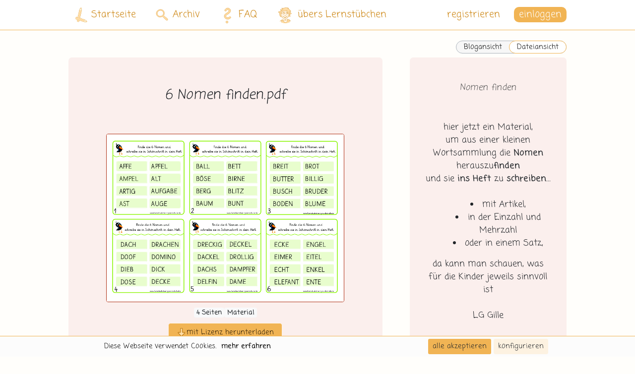

--- FILE ---
content_type: text/html; charset=UTF-8
request_url: https://lernstuebchen-grundschule.de/archiv/beitrag-11772
body_size: 12635
content:
<!DOCTYPE html>
<html lang="de" data-clear-stored-comment="" >
    <head>
        <meta charset="UTF-8">
        <title>Nomen finden (.pdf) - Lernstübchen</title>
        <meta name="description" content="Material zu `Nomen finden` (.pdf) herunterladen. ►Lernstübchen Grundschule◄">
                        <meta name="viewport" content="">

                        <meta name="google-site-verification" content="LbV93e9wG-r-sqB62KMY_aC4FE0WhyizafOk_fvIAWA" />
            <meta name="google-site-verification" content="EJPeHJJtrN7rFTTeOGXRtcexKdE_Nl_iCfQje7Ar7Is" />
        
    <link rel="canonical" href="https://lernstuebchen-grundschule.de/beitrag-nomen_finden">

                        <link rel="apple-touch-icon" type="image/png" sizes="192x192" href="/android-chrome-192x192.png">
            <link rel="icon" href="/favicon.ico" type="image/x-icon">
            <link rel="manifest" href="/site.webmanifest">
            <link rel="mask-icon" href="/safari-pinned-tab.svg" color="#f1b454">
            <meta name="msapplication-TileColor" content="#F1B454">
            <meta name="theme-color" content="#FFFCED">

                                        
            <link rel="stylesheet" href="/build/cookieConsent.c5cb4a41.css">
            <link rel="stylesheet" href="/build/core.c1b160ce.css">
            <link rel="stylesheet" href="/build/app.f3aea0e6.css">
        
    <link rel="stylesheet" href="/build/summernote.9aa12842.css">
    <link rel="stylesheet" href="/build/summernotePostComments.e24630d0.css">
    <link rel="stylesheet" href="/build/tamEmojiStyle.48b0bdf5.css">
    </head>

    
    <script src="/build/runtime.56847463.js"></script><script src="/build/cookieConsent.15300254.js"></script>

<div class="ch-cookie-consent ch-cookie-consent--light-theme ch-cookie-consent--bottom ">
    <form name="cookie_consent" method="post" class="ch-cookie-consent__form">
    <div class="ch-cookie-consent__category-group">
        <div class="d-flex justify-content-center">
                                                    <div class="ch-cookie-consent__category">
        <ul>
            <li>
                <div class="ch-cookie-consent__category-information">
                    <h4 class="ch-cookie-consent__category-title">Möchtest du Analytics-Cookies akzeptieren?</h4>
                    <p class="ch-cookie-consent__category-description"></p>
                </div>
            </li>
            <li>
                <div class="ch-cookie-consent__category-toggle">
                                            <div class="form-check">        
        <input type="radio" id="cookie_consent_analytics_0" name="cookie_consent[analytics]" required="required" class="form-check-input" value="true" />
        <label class="form-check-label required" for="cookie_consent_analytics_0">ja</label></div>                                            <div class="form-check">        
        <input type="radio" id="cookie_consent_analytics_1" name="cookie_consent[analytics]" required="required" class="form-check-input" value="false" checked="checked" />
        <label class="form-check-label required" for="cookie_consent_analytics_1">nein</label></div>                                    </div>
            </li>
        </ul>
    </div>

                                                                    <div class="ch-cookie-consent__category">
        <ul>
            <li>
                <div class="ch-cookie-consent__category-information">
                    <h4 class="ch-cookie-consent__category-title">Möchtest du Tracking-Cookies akzeptieren?</h4>
                    <p class="ch-cookie-consent__category-description"></p>
                </div>
            </li>
            <li>
                <div class="ch-cookie-consent__category-toggle">
                                            <div class="form-check">        
        <input type="radio" id="cookie_consent_tracking_0" name="cookie_consent[tracking]" required="required" class="form-check-input" value="true" />
        <label class="form-check-label required" for="cookie_consent_tracking_0">ja</label></div>                                            <div class="form-check">        
        <input type="radio" id="cookie_consent_tracking_1" name="cookie_consent[tracking]" required="required" class="form-check-input" value="false" checked="checked" />
        <label class="form-check-label required" for="cookie_consent_tracking_1">nein</label></div>                                    </div>
            </li>
        </ul>
    </div>

                                                                    <div class="ch-cookie-consent__category">
        <ul>
            <li>
                <div class="ch-cookie-consent__category-information">
                    <h4 class="ch-cookie-consent__category-title">Möchtest du Social-Media-Cookies akzeptieren?</h4>
                    <p class="ch-cookie-consent__category-description"></p>
                </div>
            </li>
            <li>
                <div class="ch-cookie-consent__category-toggle">
                                            <div class="form-check">        
        <input type="radio" id="cookie_consent_social_media_0" name="cookie_consent[social_media]" required="required" class="form-check-input" value="true" />
        <label class="form-check-label required" for="cookie_consent_social_media_0">ja</label></div>                                            <div class="form-check">        
        <input type="radio" id="cookie_consent_social_media_1" name="cookie_consent[social_media]" required="required" class="form-check-input" value="false" checked="checked" />
        <label class="form-check-label required" for="cookie_consent_social_media_1">nein</label></div>                                    </div>
            </li>
        </ul>
    </div>

                                                                    <div class="ch-cookie-consent__category">
        <ul>
            <li>
                <div class="ch-cookie-consent__category-information">
                    <h4 class="ch-cookie-consent__category-title">Möchtest du Marketing-Cookies akzeptieren?</h4>
                    <p class="ch-cookie-consent__category-description"></p>
                </div>
            </li>
            <li>
                <div class="ch-cookie-consent__category-toggle">
                                            <div class="form-check">        
        <input type="radio" id="cookie_consent_marketing_0" name="cookie_consent[marketing]" required="required" class="form-check-input" value="true" />
        <label class="form-check-label required" for="cookie_consent_marketing_0">ja</label></div>                                            <div class="form-check">        
        <input type="radio" id="cookie_consent_marketing_1" name="cookie_consent[marketing]" required="required" class="form-check-input" value="false" checked="checked" />
        <label class="form-check-label required" for="cookie_consent_marketing_1">nein</label></div>                                    </div>
            </li>
        </ul>
    </div>

                                                                                                                        <input type="hidden" id="cookie_consent__token" name="cookie_consent[_token]" value="ed824d11eabb9eaf3233177482bb.u1tqsUIG6sNNZSvEAea633Op3GGsVpfXSUB175yGHSU.yihZ6xFXuZUKIB-TRpzpqADF6j6YHMOTOhQXv8ziLl_MCgP7DUSThxogSA" />
                                    </div>
        <div class="d-flex justify-content-center">
                <div class="ch-cookie-consent__btn-wrapper">
        <button type="button" id="cookie_consent_save" name="cookie_consent[save]" class="ch-cookie-consent__btn btn">Auswahl akzeptieren</button>
    </div>

        </div>
        <hr>
    </div>

    <div class="ch-cookie-button-wrapper container-small-fluid">
        <div class="ch-cookie-info-wrapper">
            <ul class="cookie-consent-button-list">
                                    <li class="ch-cookie-consent__title">Diese Webseite verwendet Cookies.</li>
                                                    <li class="ch-cookie-consent__intro"></li>
                                                    <li>
                        <a class="ch-cookie-consent__read-more" href="/datenschutz">mehr erfahren</a>
                    </li>
                            </ul>
        </div>

        <div class="">
            <ul class="cookie-consent-button-list">
                <li>    <div class="ch-cookie-consent__btn-wrapper">
        <button type="button" id="cookie_consent_use_all_cookies" name="cookie_consent[use_all_cookies]" class="btn ch-cookie-consent__btn ch-cookie-consent__btn--secondary btn">alle akzeptieren</button>
    </div>
</li>
                <li>
                    <div class="ch-cookie-consent__btn-group">
                        <div class="ch-cookie-consent__toggle-details">
                            <span class="ch-cookie-consent__toggle-details-show">konfigurieren</span>
                            <span class="ch-cookie-consent__toggle-details-hide">Details ausblenden</span>
                        </div>
                    </div>
                </li>
            </ul>
        </div>
    </div>

    </form>
</div>

    
    <body id="body" class="app d-flex flex-column min-vh-100  ">

        <div id="backdrop-overlay" class="backdrop-overlay"></div>

        <div id="archivSingle" class="flex-grow-1 d-flex flex-column">

            <main class="flex-grow-1 d-flex flex-column main-content-wrapper">

                                    <div class="container-small-fluid">
                        <header>
                            <div class="row">
                                <div class="col-md">
                                                                                                            
<div id="lernstuebchenHeader" class="lernstuebchen-header ls-nav hide-on-scroll
            ls24-navbar ls24-navbar-default
    ">
    <nav class="lernstuebchen-navbar container-fluid">
        <div class="mobile-only lernstuebchen-navbar-popped-up-wrapper">
            <span class="notification-bell-popped-up"></span>
            <span class="menu-cross-popped-up default"></span>
        </div>
        <div class="mobile-only navbar-background-right navbar-background-right-small"></div>
        <div class="mobile-only navbar-background-left"></div>
        <div class="mobile-only container-small-fluid navbar-light">
                            <a class="d-flex align-items-center mr-auto" href="/">
                    <div class="ls24-logo-mobile ls24-icon-default mr-3"></div>
                </a>
            
            <span class="d-flex align-items-center font-weight-bold">
                <span class="navbar-title"></span>
            </span>

            <div class="navbar-toggle-wrapper">

                                
                <button class="navbar-toggler "
                        type="button">

                                                            
                                                    <i class="ls24-menu-mobile ls24-icon-default"></i>
                                                            </button>
                <a class="notification-toggle dropdown-toggle" href="#" role="button"
                   data-toggle="dropdown" aria-haspopup="true" aria-expanded="false">
                    <i class="ls-menu-cross"></i>
                </a>
            </div>
        </div>
        <div class="mobile-only">
                    </div>

        <div class="lernstuebchen-navbar-content-wrapper mobile">
            <ul class="mobile-navbar navbar-nav">
                <li class="nav-item">
                    <a class="nav-link" href="/">
                        <img src="/build/images/ls-2024/Logo_Bildmarke.svg" alt="Lernstübchen"
                             style="width: 50px; margin: 0 calc(35px + 18px) 0 18px" class="navbar-logo">
                        Blog
                    </a>
                </li>
                <li class="nav-item">
                    <a class="nav-link" href="/archiv">
                        <img src="/build/images/ls-2024/icons/lupe.svg" alt="Lernstübchen"
                             style="width: 60px; margin: 0 calc(35px + 13px) 0 13px" class="navbar-logo">
                        Archiv
                    </a>
                </li>
                <li class="nav-item">
                    <a class="nav-link" href="/hilfe">
                        <img src="/build/images/ls-2024/icons/question.svg" alt="Lernstübchen"
                             style="width: 86px; margin: 0 35px 0 0" class="navbar-logo">
                        FAQ
                    </a>
                </li>
                <li class="nav-item">
                    <a class="nav-link" href="/ueber-uns">
                        <img src="/build/images/ls-2024/icons/gille.svg" alt="Lernstübchen"
                             style="width: 80px; margin: 0 calc(35px + 3px) 0 3px" class="navbar-logo">
                        übers Lernstübchen
                    </a>
                </li>
                                    <li class="nav-item">
                        <br>
                    </li>
                    <li class="nav-item d-flex">
                        <a href="/login" class="login-button btn btn-main-dark-ls mr-5">einloggen</a>
                        <a href="/registrieren-uebersicht" class="nav-link">registrieren</a>
                    </li>
                            </ul>
        </div>

        <div class="lernstuebchen-navbar-content-wrapper desktop">
            <ul class="desktop-navbar">
                <li class="nav-item">
                    <a class="nav-link nav-link-home" href="/">
                        <img src="/build/images/ls-2024/Logo_Bildmarke.svg" alt="Lernstübchen" class="navbar-logo navbar-logo-logo">
                        Startseite
                    </a>
                </li>
                <li class="nav-item">
                    <a class="nav-link nav-link-archive" href="/archiv">
                        <img src="/build/images/ls-2024/icons/lupe.svg" alt="Lernstübchen" class="navbar-logo navbar-logo-lupe">
                        Archiv
                    </a>
                </li>
                <li class="nav-item">
                    <a class="nav-link nav-link-faq" href="/hilfe">
                        <img src="/build/images/ls-2024/icons/question.svg" alt="Lernstübchen" class="navbar-logo navbar-logo-question">
                        FAQ
                    </a>
                </li>
                <li class="nav-item">
                    <a class="nav-link nav-link-about" href="/ueber-uns">
                        <img src="/build/images/ls-2024/icons/gille.svg" alt="Lernstübchen" class="navbar-logo navbar-logo-gille">
                        übers Lernstübchen
                    </a>
                </li>
                <li class="nav-item navbar-spacer">
                </li>
                                    <li class="nav-item">
                        <a href="/registrieren-uebersicht" class="nav-link nav-link-register">registrieren</a>
                    </li>
                    <li class="nav-item">

                                                                                                                                                                                                                                                                        

                        <div class="dropdown" id="loginDropdown">
                            <a class="dropdown-toggle header-login-button" href="#" role="button" id="dropdownLoginLink"
                               data-toggle="dropdown" aria-haspopup="true" aria-expanded="false">
                                einloggen
                            </a>
                            <div class="dropdown-menu dropdown-menu-right login-dropdown" aria-labelledby="dropdownLoginLink">
                                <form method="post" action="/login">
    <div class="row">

                <div class="col-12 col-lg-6 order-0">
            <h2 class="login-title">Logge dich ein</h2>
        </div>
                <div class="login-settings-wrapper col-12 order-5 order-lg-1">
            <a href="/passwort-zuruecksetzen" class="login-control">Passwort vergessen?</a>
        </div>

        <div class="col-12 order-1 order-lg-1">
                    </div>

        
        <div class="form-group col-12 order-1">
            <label for="headerInputEmail" class="d-none"></label>
            <input type="text" value="" name="email" class="form-control login-input"
                   data-ignore-validation="true" id="headerInputEmail" aria-describedby="emailHelp"
                   required placeholder="Nickname (oder E-Mail-Adresse)">
        </div>
        <div class="form-group col-12 order-1">
            <label for="headerInputPassword" class="d-none"></label>
            <input type="password" name="password" class="form-control login-input" id="headerInputPassword"
                   placeholder="Passwort">
        </div>

        <input class="col-12 order-1" type="hidden" name="_csrf_token" value="e44a272ccff8c1d11af8962e9.mI0eXIwm0o3FTwEqhcYT3NIg6tBfmKkmG6IW_AKjQRs.y_t1F-VVtuaQDlREyId1qLZyn4gU0ZwUU8hRulLycn3iw0sb7mSD7LEsNQ">
        <div class="login-submit-wrapper col-12 order-3">
                            <a class="register-btn order-3" href="/registrieren-uebersicht">registrieren</a>
                        <input type="submit" id="headerSubmit" class="btn btn-main-dark-ls order-0" name="headerSubmit" value="einloggen" />
        </div>
    </div>
</form>

                            </div>
                        </div>
                    </li>
                            </ul>
        </div>
    </nav>

    </div>

                                </div>
                            </div>
                        </header>
                    </div>
                                    
                
                
                                    <div class="container-small-fluid">
                        <div class="row">
                                <div class="col-md-12 w-100">
        <div class="mt-main w-100 d-flex justify-content-end mb-2">
            <a href="/beitrag-nomen_finden" class="link-switch-wrapper">
        <span class="link-switch">
            Blogansicht
        </span>
                <span class="link-switch-checked">
            Dateiansicht
        </span>
            </a>
        </div>
    </div>
                        </div>
                    </div>
                
                                                                                                    <div class="container-golden-ratio ">
                                                <div class="container-content-wrapper">
                                <section id="single">
        <article class="p-5 mb-main post deutsch">
            <div class="row">
                <div class="col-md-12">
                    <div class="text-center">
                                                                                                    
<div class="mb-4">

            <div class="row">
            
                                    <div class="col-lg-12 mx-auto mb-2">

                                                
                                                    <header class="widget-title-wrapper">
                                <h1 class="spy-3 mb-5 widget-title title-bb">6 Nomen finden.pdf</h1>
                            </header>
                        
                                                    <div class="row">

                                                                    <div class="col-lg mx-auto attachment-slider">
                                        
                                        <img src="/uploads/posts/Deutsch/Rechtschreiben/Großschreibung/nomen_finden/b8b25493b35d41043944170a16649230//6 Nomen finden-avatar.png"
                                             class="img-fluid w-100 rounded bg-white border border-deutsch"
                                             alt="Nomen finden">
                                    </div>
                                                            </div>

                            
                            <div class="row attachment-meta-label-wrapper">
                                <span class="badge badge-light">
                                    4 Seiten
                                </span>
                                <span class="badge badge-light">Material</span>
                            </div>

                        
                        
                        <div class="download-button-wrapper">
                            
     <a data-toggle="modal" href="#" data-target="#registry_license"
       class="btn btn-main-dark-ls btn-lg desktop-download-button">
        <i class="ls-download-button"></i>
        <span class="text-center">mit Lizenz herunterladen</span>
    </a>

                                                    </div>

                    </div>
                            
                                    <div class="col-lg-12 mx-auto mb-2">

                                                    <hr/>
                            <div class="mt-4"></div>
                                                
                                                    <header class="widget-title-wrapper">
                                <h1 class="spy-3 mb-5 widget-title title-bb">6 Substantive finden.pdf</h1>
                            </header>
                        
                                                    <div class="row">

                                                                    <div class="col-lg mx-auto attachment-slider">
                                        
                                        <img src="/uploads/posts/Deutsch/Rechtschreiben/Großschreibung/nomen_finden/a39e88a155ec1f0eff27ae5a16504855//6 Substantive finden-avatar.png"
                                             class="img-fluid w-100 rounded bg-white border border-deutsch"
                                             alt="Nomen finden">
                                    </div>
                                                            </div>

                            
                            <div class="row attachment-meta-label-wrapper">
                                <span class="badge badge-light">
                                    4 Seiten
                                </span>
                                <span class="badge badge-light">Material</span>
                            </div>

                        
                        
                        <div class="download-button-wrapper">
                            
     <a data-toggle="modal" href="#" data-target="#registry_license"
       class="btn btn-main-dark-ls btn-lg desktop-download-button">
        <i class="ls-download-button"></i>
        <span class="text-center">mit Lizenz herunterladen</span>
    </a>

                                                    </div>

                    </div>
                                    </div>
    </div>
                    </div>
                </div>
            </div>
        </article>

        <div class="meta-row mb-5 desktop-only">
            <div class="meta-column post-navigation">
            <a class="btn btn-sm btn-secondary" href="/beitrag-umkehraufgaben_im_zr_100_mit_ze_ohne_zue_2">< Umkehraufgaben im ZR 100 - mit ZE ohne ZÜ (2)</a>
        </div>
                <div class="meta-column text-right">
            <a class="btn btn-sm btn-secondary" href="/beitrag-selbstlernheft_fuer_den_zr_bis_100_und_geometrie_1">Selbstlernheft für den ZR bis 100 und Geometrie (1) ></a>
        </div>
    </div>
<div class="meta-row">
    <div class="meta-column desktop-only">
        <p class="meta-title">Kategorien</p>
                    <a href="/suche?subject=Deutsch" class="badge badge-deutsch">Deutsch</a>
                            <a href="/suche?area=Rechtschreiben" class="badge badge-deutsch-light">Rechtschreiben</a>
                            <a href="/suche?content=Gro%C3%9Fschreibung" class="badge badge-deutsch-light">Großschreibung</a>
            </div>
    <div class="meta-column meta-column-labels">
        <p class="meta-title meta-title-labels">Labels</p>
         <a href="/suche?class%5B0%5D=1" class="badge badge-light meta-badge">Klasse 1</a>   <a href="/suche?class%5B0%5D=2" class="badge badge-light meta-badge">Klasse 2</a>           <a href="/suche?tags%5B0%5D=nomen_3" class="badge badge-light meta-badge">Nomen</a>  <a href="/suche?tags%5B0%5D=begleiter" class="badge badge-light meta-badge">Begleiter</a>  <a href="/suche?tags%5B0%5D=kaertchen" class="badge badge-light meta-badge">Kärtchen</a>  <a href="/suche?tags%5B0%5D=ins_heft_schreiben" class="badge badge-light meta-badge">ins Heft schreiben</a>  <a href="/suche?tags%5B0%5D=nomen_erkennen" class="badge badge-light meta-badge">Nomen erkennen</a>  <a href="/suche?tags%5B0%5D=einzahl_mehrzahl" class="badge badge-light meta-badge">Einzahl - Mehrzahl</a>  <a href="/suche?tags%5B0%5D=schreiben_12" class="badge badge-light meta-badge">schreiben</a>  <a href="/suche?tags%5B0%5D=saetze_schreiben" class="badge badge-light meta-badge">Sätze schreiben</a>  <a href="/suche?tags%5B0%5D=wortarten" class="badge badge-light meta-badge">Wortarten</a>     </div>
</div>
<div class="meta-row">
    <div class="meta-column">
        <p class="meta-title">veröffentlicht</p>
        <p class="meta-content">10.12.2020</p>
    </div>
                <div class="meta-column">
        <p class="meta-title">Bild</p>
        <p class="meta-content"><a href="https://de.fotolia.com/" target="_blank">Andrea Petrlik (fotolia.de)</a></p>
    </div>
            <div class="meta-column">
        <p class="meta-title">Schrift</p>
        <p class="meta-content"><a href="http://www.will-software.com/infos/schul_otf.htm" target="_blank">Grundschrift (Will Software)</a></p>
    </div>
                </div>

        <div id="comments-section">
                        <div class="comments-wrapper mb-5 mt-5" id="comments">
    <div class="col-md">
                    
<section class="comment-add  mt-0" id="comment-add">
    <form name="post_comment" method="post" action="/post/comment/post_11772/add">
    <div class="">
        
        <div class="form-group"><textarea id="post_comment_message" name="post_comment[message]" required="required" rows="1" placeholder="Jeder Kommentar ist wertvoll. Wir freuen uns auf deinen Beitrag." class="add-comment-box form-control"></textarea></div>
                                <div class="add-comment-button disabled" data-toggle="modal" data-target="#loginFormModal"
            >
                <i class="fas fa-comment"></i> Kommentar veröffentlichen
            </div>
            </div>
    <input type="hidden" id="post_comment_parentAnswer" name="post_comment[parentAnswer]" /><input type="hidden" id="post_comment__token" name="post_comment[_token]" value="834c65cbfa6e8d663bc8ec74.FwHz8LZ-G2cBytStoW8CNcBRgnkYAjQMY_kFapgqyxY.Jmaawe87Yg1wsoDLkTlmeo4-5iZLSWFAKct8PPdvuH0mboTGzA5JNFGbhQ" /></form>
</section>

        <div id="answer-form" class="d-none -border-none">
                        
<section class="comment-add  mt-0" id="comment-add">
    <form name="post_comment" method="post" action="/post/comment/post_11772/add">
    <div class="">
        
        <div class="form-group"><textarea id="post_comment_message" name="post_comment[message]" required="required" rows="1" placeholder="Hier kannst du auf den oben stehenden Kommentar antworten." class="add-comment-box form-control"></textarea></div>
                                <div class="add-comment-button disabled" data-toggle="modal" data-target="#loginFormModal"
            >
                <i class="fas fa-comment"></i> Kommentar veröffentlichen
            </div>
            </div>
    <input type="hidden" id="post_comment_parentAnswer" name="post_comment[parentAnswer]" /><input type="hidden" id="post_comment__token" name="post_comment[_token]" value="08e4ae0341443d7543a4da0b827af18.3h6K9huoWXmOneSqIMez_Y4y0d_c_pVQ2b8DZ1GBwDI.73njx0LtIBP_5bDMEJHXssBdtYCPtcAck416MT7Es1nvcf3AYdgLKt7MtQ" /></form>
</section>

        </div>
    </div>
</div>

                        <section class="comment-list">
    <article class="comments-wrapper">
        <div class="col-md">
                            <div id="comment-list-number-1" class="mt-3">
                                            
<article class="row">
    <div class="col-md-12">
        <div id="kommentar86002" class="card
                    comment
                                        mt-4                    ">
            <div class="card-body comment-body">

                <div class="comment-control-inner comment-control-inner-top">
                                                        </div>

                <div class="comment-control-inner comment-control-inner-bottom">
                                                        </div>

                                
                <div class="card-text text-justify">
                                        <span class="pre-wrap">Vielen Dank für das Material!

Noch zwei kleine Anregungen/ Hinweise:
Auf Karte 8 sind nur Nomen (oder zumindest lässt sich alles davon als Nomen verwenden.)
Auf Karte 7 könnte man überlegen, das Wort "Eskimo" aus politischen Gründen auszutauschen ;).

Liebe Grüße</span>
                </div>
            </div>
        </div>
        <div class="card-title comment-title row comment-thread-border">
            <div id="userControl" class="col text-right">
                <small>
                                            von
                                                                                    Tinah
                                                                                            <span>
                        am 17.11.2024
                        <span class="desktop-only">
                            um 21:43 Uhr
                        </span>
                    </span>
                </small>

                                                        <span style="display: inline-block; min-width: 25px;">
                                                    <small data-content='Logge dich ein, um diesen Kommentar als "Gefällt mir!" zu markieren.'
                                   data-toggle="popover" data-placement="bottom" data-trigger="hover click focus">
                                <i class="far fa-heart comment-likes"></i>
                            </small>
                                                <span style="display: inline-block; min-width: 10px;">
                            <small id="numlikes86002" data-currentlikes="0"
                                   data-content="" data-toggle="popover" data-placement="bottom"
                                   data-trigger="hover click focus">
                                0
                            </small>
                        </span>
                    </span>
                            </div>

        </div>
    </div>
</article>
                                                                                    <div class="comment-thread-border ml-3">
                                    
<article class="row">
    <div class="col-md-12">
        <div id="kommentar86006" class="card
                    comment
                                        mt-2 ml-4 comment-answer                    ">
            <div class="card-body comment-body">

                <div class="comment-control-inner comment-control-inner-top">
                                                        </div>

                <div class="comment-control-inner comment-control-inner-bottom">
                                                        </div>

                                
                <div class="card-text text-justify">
                                        <span class="pre-wrap">Liebe Tinah, besten Dank für deine Hinweise, ich schaue mir die Datei zeitnah an und verändere sie.
LG Gille</span>
                </div>
            </div>
        </div>
        <div class="card-title comment-title row ">
            <div id="userControl" class="col text-right">
                <small>
                                            von
                                                                                <span class="comment-admin-badge"
                                  data-toggle="popover" data-placement="bottom" data-trigger="hover click focus"
                                  data-content="Gille ist Autorin im Lernstübchen.">
                                Gille
                                <img src="/build/images/ls-2024/icons/three-pens.svg"
                                     class="comment-admin-badge-icon">
                            </span>
                                                                <span>
                        am 18.11.2024
                        <span class="desktop-only">
                            um 08:42 Uhr
                        </span>
                    </span>
                </small>

                                                        <span style="display: inline-block; min-width: 25px;">
                                                    <small data-content='Logge dich ein, um diesen Kommentar als "Gefällt mir!" zu markieren.'
                                   data-toggle="popover" data-placement="bottom" data-trigger="hover click focus">
                                <i class="far fa-heart comment-likes"></i>
                            </small>
                                                <span style="display: inline-block; min-width: 10px;">
                            <small id="numlikes86006" data-currentlikes="0"
                                   data-content="" data-toggle="popover" data-placement="bottom"
                                   data-trigger="hover click focus">
                                0
                            </small>
                        </span>
                    </span>
                            </div>

        </div>
    </div>
</article>
                                </div>
                                                                                                    <div class="card comment-control">
                            <div class="card-text mx-2">
                                                                    <div class="btn add-answer-button disabled" data-toggle="popover"
                                         data-placement="bottom" data-html="true" data-trigger="hover click focus"
                                         data-content="Als registrierte*r Leser*in hast du die Möglichkeit zu kommentieren.">
                                        <i class="far fa-comments"></i> antworten
                                    </div>
                                                            </div>
                        </div>
                                    </div>
                            <div id="comment-list-number-2" class="mt-3">
                                            
<article class="row">
    <div class="col-md-12">
        <div id="kommentar85824" class="card
                    comment
                                        mt-4                    ">
            <div class="card-body comment-body">

                <div class="comment-control-inner comment-control-inner-top">
                                                        </div>

                <div class="comment-control-inner comment-control-inner-bottom">
                                                        </div>

                                
                <div class="card-text text-justify">
                                        <span class="pre-wrap">Vielen Dank für die schönen Übungen. Wäre es möglich, Nomen mit den Begriff Substantiv zu ersetzen?</span>
                </div>
            </div>
        </div>
        <div class="card-title comment-title row comment-thread-border">
            <div id="userControl" class="col text-right">
                <small>
                                            von
                                                                                    pueppinchen2
                                                                                            <span>
                        am 07.08.2024
                        <span class="desktop-only">
                            um 18:22 Uhr
                        </span>
                    </span>
                </small>

                                                        <span style="display: inline-block; min-width: 25px;">
                                                    <small data-content='Logge dich ein, um diesen Kommentar als "Gefällt mir!" zu markieren.'
                                   data-toggle="popover" data-placement="bottom" data-trigger="hover click focus">
                                <i class="far fa-heart comment-likes"></i>
                            </small>
                                                <span style="display: inline-block; min-width: 10px;">
                            <small id="numlikes85824" data-currentlikes="0"
                                   data-content="" data-toggle="popover" data-placement="bottom"
                                   data-trigger="hover click focus">
                                0
                            </small>
                        </span>
                    </span>
                            </div>

        </div>
    </div>
</article>
                                                                                    <div class="comment-thread-border ml-3">
                                    
<article class="row">
    <div class="col-md-12">
        <div id="kommentar85827" class="card
                    comment
                                        mt-2 ml-4 comment-answer                    ">
            <div class="card-body comment-body">

                <div class="comment-control-inner comment-control-inner-top">
                                                        </div>

                <div class="comment-control-inner comment-control-inner-bottom">
                                                        </div>

                                
                <div class="card-text text-justify">
                                        <span class="pre-wrap">Ich habe das Material noch einmal hochgeladen und deinem Wunsch entsprechend verändert...
LG Gille</span>
                </div>
            </div>
        </div>
        <div class="card-title comment-title row ">
            <div id="userControl" class="col text-right">
                <small>
                                            von
                                                                                <span class="comment-admin-badge"
                                  data-toggle="popover" data-placement="bottom" data-trigger="hover click focus"
                                  data-content="Gille ist Autorin im Lernstübchen.">
                                Gille
                                <img src="/build/images/ls-2024/icons/three-pens.svg"
                                     class="comment-admin-badge-icon">
                            </span>
                                                                <span>
                        am 11.08.2024
                        <span class="desktop-only">
                            um 16:42 Uhr
                        </span>
                    </span>
                </small>

                                                        <span style="display: inline-block; min-width: 25px;">
                                                    <small data-content='Logge dich ein, um diesen Kommentar als "Gefällt mir!" zu markieren.'
                                   data-toggle="popover" data-placement="bottom" data-trigger="hover click focus">
                                <i class="far fa-heart comment-likes"></i>
                            </small>
                                                <span style="display: inline-block; min-width: 10px;">
                            <small id="numlikes85827" data-currentlikes="0"
                                   data-content="" data-toggle="popover" data-placement="bottom"
                                   data-trigger="hover click focus">
                                0
                            </small>
                        </span>
                    </span>
                            </div>

        </div>
    </div>
</article>
                                </div>
                                                                                                                <div class="comment-thread-border ml-3">
                                    
<article class="row">
    <div class="col-md-12">
        <div id="kommentar85828" class="card
                    comment
                                        mt-2 ml-4 comment-answer                    ">
            <div class="card-body comment-body">

                <div class="comment-control-inner comment-control-inner-top">
                                                        </div>

                <div class="comment-control-inner comment-control-inner-bottom">
                                                        </div>

                                
                <div class="card-text text-justify">
                                        <span class="pre-wrap">Dankeschön.</span>
                </div>
            </div>
        </div>
        <div class="card-title comment-title row ">
            <div id="userControl" class="col text-right">
                <small>
                                            von
                                                                                    pueppinchen2
                                                                                            <span>
                        am 11.08.2024
                        <span class="desktop-only">
                            um 20:05 Uhr
                        </span>
                    </span>
                </small>

                                                        <span style="display: inline-block; min-width: 25px;">
                                                    <small data-content='Logge dich ein, um diesen Kommentar als "Gefällt mir!" zu markieren.'
                                   data-toggle="popover" data-placement="bottom" data-trigger="hover click focus">
                                <i class="far fa-heart comment-likes"></i>
                            </small>
                                                <span style="display: inline-block; min-width: 10px;">
                            <small id="numlikes85828" data-currentlikes="1"
                                   data-content="" data-toggle="popover" data-placement="bottom"
                                   data-trigger="hover click focus">
                                1
                            </small>
                        </span>
                    </span>
                            </div>

        </div>
    </div>
</article>
                                </div>
                                                                                                    <div class="card comment-control">
                            <div class="card-text mx-2">
                                                                    <div class="btn add-answer-button disabled" data-toggle="popover"
                                         data-placement="bottom" data-html="true" data-trigger="hover click focus"
                                         data-content="Als registrierte*r Leser*in hast du die Möglichkeit zu kommentieren.">
                                        <i class="far fa-comments"></i> antworten
                                    </div>
                                                            </div>
                        </div>
                                    </div>
                            <div id="comment-list-number-3" class="mt-3">
                                            
<article class="row">
    <div class="col-md-12">
        <div id="kommentar83180" class="card
                    comment
                                        mt-4                    ">
            <div class="card-body comment-body">

                <div class="comment-control-inner comment-control-inner-top">
                                                        </div>

                <div class="comment-control-inner comment-control-inner-bottom">
                                                        </div>

                                
                <div class="card-text text-justify">
                                        <span class="pre-wrap"><p>Schöne Übung! Vielen Dank. Auf Karte 23 steht PALN statt PLAN (?)</p><p>Viele Grüße</p><p>Judith</p></span>
                </div>
            </div>
        </div>
        <div class="card-title comment-title row comment-thread-border">
            <div id="userControl" class="col text-right">
                <small>
                                            von
                                                                                    pajamiro
                                                                                            <span>
                        am 01.03.2021
                        <span class="desktop-only">
                            um 21:27 Uhr
                        </span>
                    </span>
                </small>

                                                        <span style="display: inline-block; min-width: 25px;">
                                                    <small data-content='Logge dich ein, um diesen Kommentar als "Gefällt mir!" zu markieren.'
                                   data-toggle="popover" data-placement="bottom" data-trigger="hover click focus">
                                <i class="far fa-heart comment-likes"></i>
                            </small>
                                                <span style="display: inline-block; min-width: 10px;">
                            <small id="numlikes83180" data-currentlikes="0"
                                   data-content="" data-toggle="popover" data-placement="bottom"
                                   data-trigger="hover click focus">
                                0
                            </small>
                        </span>
                    </span>
                            </div>

        </div>
    </div>
</article>
                                                                                    <div class="comment-thread-border ml-3">
                                    
<article class="row">
    <div class="col-md-12">
        <div id="kommentar83181" class="card
                    comment
                                        mt-2 ml-4 comment-answer                    ">
            <div class="card-body comment-body">

                <div class="comment-control-inner comment-control-inner-top">
                                                        </div>

                <div class="comment-control-inner comment-control-inner-bottom">
                                                        </div>

                                
                <div class="card-text text-justify">
                                        <span class="pre-wrap"><p>Liebe Judith,<br />besten Dank für die Rückmeldung. Die Datei ist verbessert und ausgetauscht.<br />LG Gille<br /></p></span>
                </div>
            </div>
        </div>
        <div class="card-title comment-title row ">
            <div id="userControl" class="col text-right">
                <small>
                                            von
                                                                                <span class="comment-admin-badge"
                                  data-toggle="popover" data-placement="bottom" data-trigger="hover click focus"
                                  data-content="Gille ist Autorin im Lernstübchen.">
                                Gille
                                <img src="/build/images/ls-2024/icons/three-pens.svg"
                                     class="comment-admin-badge-icon">
                            </span>
                                                                <span>
                        am 01.03.2021
                        <span class="desktop-only">
                            um 21:45 Uhr
                        </span>
                    </span>
                </small>

                                                        <span style="display: inline-block; min-width: 25px;">
                                                    <small data-content='Logge dich ein, um diesen Kommentar als "Gefällt mir!" zu markieren.'
                                   data-toggle="popover" data-placement="bottom" data-trigger="hover click focus">
                                <i class="far fa-heart comment-likes"></i>
                            </small>
                                                <span style="display: inline-block; min-width: 10px;">
                            <small id="numlikes83181" data-currentlikes="0"
                                   data-content="" data-toggle="popover" data-placement="bottom"
                                   data-trigger="hover click focus">
                                0
                            </small>
                        </span>
                    </span>
                            </div>

        </div>
    </div>
</article>
                                </div>
                                                                                                    <div class="card comment-control">
                            <div class="card-text mx-2">
                                                                    <div class="btn add-answer-button disabled" data-toggle="popover"
                                         data-placement="bottom" data-html="true" data-trigger="hover click focus"
                                         data-content="Als registrierte*r Leser*in hast du die Möglichkeit zu kommentieren.">
                                        <i class="far fa-comments"></i> antworten
                                    </div>
                                                            </div>
                        </div>
                                    </div>
                    </div>
    </article>
</section>

            <div id="load-more-comments-section" class="comments-wrapper mb-3">
    <div class="col-md text-center">
        <div id="load-more-comments" class="load-more-comments-spinner">
            <i class="fas fa-spinner fa-spin"></i>
        </div>
    </div>
</div>
            <div class="emoji-dropdown-space" style="height: 100px"></div>
        </div>
    </section>

    <div id="summernotedata" class="d-none"
         data-commentplaceholder="Jeder Kommentar ist wertvoll. Wir freuen uns auf deinen Beitrag."
         data-answerplaceholder="Hier kannst du auf den oben stehenden Kommentar antworten."
         data-disabled="true"></div>


                        </div>
                                                <div class="container-sidebar-wrapper">
                                <div class="p-main mb-main blog-body post deutsch">
        <div class="text-center mt-3">
            <div class="widget-title-wrapper text-center">
                <h5 class="widget-title secondary-title">Nomen finden</h5>
            </div>
            <main>
                <p class="my-5"><p align="center">hier jetzt ein Material, </p><p align="center">um aus einer kleinen Wortsammlung die <b>Nomen </b>herauszu<b>finden</b></p><p align="center">und sie <b>ins Heft </b>zu <b>schreiben</b>...</p><p align="center"><br></p><div align="center">
<style>
ul.a {list-style-position: inside;}
</style><style class="darkreader darkreader--sync" media="screen"></style>
<ul class="a"><li>mit Artikel, </li><li>in der Einzahl und Mehrzahl </li><li>oder in einem Satz, </li></ul></div><p align="center">da kann man schauen, was für die Kinder jeweils sinnvoll ist</p><p align="center"><br></p><div align="center">LG Gille   </div></p>
            </main>
        </div>
    </div>
            
<div class="sticky-top desktop-only login-sidebar">
    <div class="quick-link-search-box sidebar-slim-box" id="side-slim-search-bar">
        <div class="quick-link-search-box-inner-wrapper">
            <h2 class="desktop-only quick-link-search-title">Materialsuche</h2>
            <div class="quick-link-search-bar-wrapper">
                <form name="search" method="get" action="/searching">
<div class="d-flex">
    <input type="text" id="search_search" name="search[search]" placeholder="suche mit Stichwörtern im Archiv" class="form-control login-input form-control" />
    <button class="btn btn-main-dark-ls" type="submit"
            style="margin-left: .4rem;
                  color: #8F5C0B;
                  padding: 0 0.1rem;
                  display: flex;
                  justify-content: center;
                  align-items: center;">
        <i class="ls-lupe-dark"></i>
    </button>
</div>
<input type="hidden" id="search__token" name="search[_token]" value="629feb87f45d1beb3cf13e.dbey1EJPr-8UdT0BgNEZNTc1Ihs71HREWxaz9axroz4.PtLxsCQCy7dbRww1yp5BBX58a2gMhRENaV_asscvlUsk8ci2EQLmlXlMcA" /></form>

            </div>
            <a class="quick-link-search-link" href="/suche">erweiterte Suche</a>
        </div>
    </div>
    <div class="login-form-wrapper "
         id="side-slim-menu">

        <div class="login-banner-logo"></div>

                            <form method="post" action="/login">
    <div class="row">

                <div class="col-12 col-lg-6 order-0">
            <h2 class="login-title">Logge dich ein</h2>
        </div>
                <div class="login-settings-wrapper col-12 order-5 order-lg-1">
            <a href="/passwort-zuruecksetzen" class="login-control">Passwort vergessen?</a>
        </div>

        <div class="col-12 order-1 order-lg-1">
                    </div>

        
        <div class="form-group col-12 order-1">
            <label for="sidebarInputEmail" class="d-none"></label>
            <input type="text" value="" name="email" class="form-control login-input"
                   data-ignore-validation="true" id="sidebarInputEmail" aria-describedby="emailHelp"
                   required placeholder="Nickname (oder E-Mail-Adresse)">
        </div>
        <div class="form-group col-12 order-1">
            <label for="sidebarInputPassword" class="d-none"></label>
            <input type="password" name="password" class="form-control login-input" id="sidebarInputPassword"
                   placeholder="Passwort">
        </div>

        <input class="col-12 order-1" type="hidden" name="_csrf_token" value="1c92af81e073c64f14c891d6fd.-QKeG-UqRIliMraxXzazF_KyebIviQwnlZC94jK4-88.qnT1UIxZIOI3c-PfEnfVY5bgDOpkwDkV3fr6pGLpyKmDTMtch2gV6BZRgg">
        <div class="login-submit-wrapper col-12 order-3">
                            <a class="register-btn order-3" href="/registrieren-uebersicht">registrieren</a>
                        <input type="submit" id="sidebarSubmit" class="btn btn-main-dark-ls order-0" name="sidebarSubmit" value="einloggen" />
        </div>
    </div>
</form>

            </div>
    </div>

    
                        </div>
                                            </div>
                
                                            </main>
                            <footer class="">
                    <div class="container-small-fluid">
    <div class="row">
        <div class="col-lg-6"></div>
        <div class="col">
            <ul class="nav justify-content-end">
                <li class="nav-item">
                    <a class="nav-link py-0" href="/hilfe">Hilfe</a>
                </li>
                <li class="nav-item">
                    <a class="nav-link py-0" href="/impressum">Impressum</a>
                </li>
                <li class="nav-item">
                    <a class="nav-link py-0" href="/datenschutz">Datenschutz</a>
                </li>
                <li class="nav-item">
                    <a class="nav-link py-0" href="/agb">AGB</a>
                </li>
            </ul>
        </div>
    </div>
</div>

                </footer>
            
            
            
                <div class="modal fade" id="denyCommentModal" tabindex="-1" role="dialog" aria-labelledby="label_denyCommentModal" aria-hidden="true">
    <div class="modal-dialog" role="document">
        <div class="modal-content">
            <div class="modal-header">
                <h5 class="modal-title card-link" id="label_denyCommentModal">
                    <small>Wirklich abweisen?</small>
                </h5>
                <button type="button" class="close" data-dismiss="modal" aria-label="Close">
                    <span aria-hidden="true">&times;</span>
                </button>
            </div>
            <div class="modal-body">
                <p class="m-3">
                    Möchtest du diesen Kommentar wirklich ablehnen?
                    In diesem Fall erhält der betroffene Nutzer eine Benachrichtigung und eine E-Mail.
                </p>
                <div class="text-right m-3">
                    <a id="commentdenyid" href="loading..." class="btn btn-danger">
                        ✘ ablehnen
                    </a>
                    <button type="button" class="btn btn-secondary" data-dismiss="modal" aria-label="Close">
                        zurück
                    </button>
                </div>
            </div>
        </div>
    </div>
</div>
    
<!-- Modal -->
<div class="modal fade" id="registry_license" tabindex="-1" role="dialog"
     aria-labelledby="auth_login_modalTitle" aria-hidden="true">
    <div class="modal-dialog modal-dialog-centered modal-lg" role="document">
        <div class="modal-content p-5">
            <div class="modal-header">
                <div class="widget-title-wrapper" style="padding-right: 5px;">
                    <h1 class="widget-title title-bb">Du möchtest die Datei herunterladen?!</h1>
                </div>
                <button type="button" class="close" data-dismiss="modal" aria-label="Close">
                    <span aria-hidden="true">&times;</span>
                </button>
            </div>
            <div class="text-left mt-main">

                
                <p>Dafür brauchst du eine Lizenz. Bist du bereits im Lernstübchen registriert? Dann <a href="/login?redirect=customer_license_view_core&amp;licencedReferer=/archiv/beitrag-11772">logge dich direkt ein</a> und buche dir über deine Übersicht eine Einzel- oder Gruppenlizenz. Ansonsten registriere dich zunächst, dafür hast du diese Möglichkeiten:</p>
                <br />
                <div class="pricing card-deck flex-column flex-md-row mb-3">
                    <div class="card card-pricing popular shadow px-3 mb-4 register-link register-link-single" data-path="/registrieren/einzellizenz">
                                            <span class="price-card-header card-body">Einzellizenz</span>

    <h6 class="price-headline">zum Downloaden</h6>
    <div class="card-header price-card-price-row order-lg-1 order-5">
        <div class="price-row">
            <div class="col-lg-3 col-auto"></div>
            <div class="col-lg-6 col-auto price-row-main-column">
                <h1 class="price-row-element price-column"
                    data-pricing-value="30">24,00€</h1>
            </div>
            <div class="col-lg-3 col-auto">
                <div class="price-row-element post-price-column">
                    <span>/&nbsp;365&nbsp;Tage</span>
                </div>
            </div>
        </div>
    </div>

    <div class="card-body price-card-benefits order-3">
        <ul class="list-unstyled">
                            <li><span class="text-success font-weight-bolder">&#10003;</span> bessere Dateivorschau</li>
                <li><span class="text-success font-weight-bolder">&#10003;</span> kommentieren möglich</li>
                                        <li><span class="mobile-only">wie lizenzfrei, </span>plus:</li>
                        <li>
                <span class="price-card-benefit-highlighted">
                    <span class="text-success font-weight-bolder">&#10003;</span>
                    inklusive Download-Lizenz
                </span>
            </li>
        </ul>
    </div>

    <div class="card-footer bg-transparent border-0 mt-0 pt-0 order-lg-6 order-6">
        <a href="#" data-toggle="modal" data-target="#WasbekommeichbeieinerEinzellizenzzustzlich"><small class="desktop-only">mehr Infos</small></a>
            <a href="/registrieren/einzellizenz"
       class="btn registration-button">
        <span class="desktop-only">
                            kostenpflichtig registrieren
                    </span>
        <span class="mobile-only"><i class="fas fa-chevron-right"></i></span>
    </a>

    </div>

    <div class="price-card-bg-icon" style="right: 12%; height: 85%;">
        <img src="/build/images/registration/lehrerin2 1.svg" alt="Einzellizenz-Icon">
    </div>

                    </div>
                    <div class="card card-pricing px-3 mb-4 register-link register-link-group" data-path="/registrieren/gruppenlizenz">
                                            <span class="price-card-header card-body">Gruppenlizenz</span>

    <h6 class="price-headline">für Gruppen oder Schulen</h6>
            <div class="card-header price-card-price-row order-lg-1 order-5">
            <div class="price-row">
                <div class="col-lg-3 col-auto">
                    <span class="price-row-element pre-price-column">ab</span>
                </div>
                <div class="col-lg-6 col-auto price-row-main-column">
                    <h1 class="price-row-element price-column"
                        data-pricing-value="30">12,00€
                    </h1>
                </div>
                <div class="col-lg-3 col-auto">
                    <div class="price-row-element post-price-column">
                        <table class="text-left" style="line-height: 1">
                            <tr><td>/&nbsp;Nutzer</td></tr>
                            <tr><td>/&nbsp;365&nbsp;Tage</td></tr>
                        </table>
                    </div>
                </div>
            </div>
        </div>
            <div class="card-body price-card-benefits order-3 ">
        <ul class="list-unstyled">
                            <li class="desktop-only">mehrere <span class="badge badge-main-dark-ls">Einzellizenzen</span></li>
                                        <li>mit:</li>
                        <li>
                <span class="text-success font-weight-bolder">&#10003;</span>
                <span data-toggle="popover" data-trigger="click hover" data-placement="bottom" data-content="Wird geladen..." id="price-table-tooltip">
                    <span class="price-card-benefit-highlighted">gestaffeltem Rabatt</span>
                    <span class="price-card-info">
                        <span class="fa fa-info-circle price-card-info-icon"></span>
                    </span>
                </a>
            </li>
        </ul>
    </div>

    <div class="card-footer bg-transparent border-0 mt-0 pt-0 order-lg-6 order-6">
        <a href="#" data-toggle="modal" data-target="#WelchenVorteilbieteteineGruppen-bzwSchullizenz"><small class="desktop-only">mehr Infos</small></a>
            <a href="/registrieren/gruppenlizenz"
       class="btn registration-button">
        <span class="desktop-only">
                            Gruppe registrieren
                    </span>
        <span class="mobile-only"><i class="fas fa-chevron-right"></i></span>
    </a>

    </div>

            <div class="price-card-bg-icon" style="right: 0; height: 100%;">
            <img src="/build/images/registration/Schule 2.svg" alt="Gruppenlizenz-Icon">
        </div>
    
                    </div>
                </div>
                <div>
                    <small class="font-italic">
                        Mehr Infos zu allen Möglichkeiten findest du <a href="/registrieren-uebersicht">hier</a>
                        oder <a href="/ueber-uns">Übers Lernstübchen</a> |
                        <a href="/agb">AGB</a> |
                        <a href="/hilfe">FAQ</a>
                    </small>
                </div>
            </div>
        </div>
    </div>
</div>
    
<!-- Modal -->
<div class="modal fade" id="booking_license" tabindex="-1" role="dialog"
     aria-labelledby="auth_login_modalTitle" aria-hidden="true">
    <div class="modal-dialog modal-dialog-centered modal-lg" role="document">
        <div class="modal-content p-5">
            <div class="modal-header">
                <div class="widget-title-wrapper" style="padding-right: 5px;">
                    <h1 class="widget-title title-bb">Du möchtest die Datei herunterladen?!</h1>
                </div>
                <button type="button" class="close" data-dismiss="modal" aria-label="Close">
                    <span aria-hidden="true">&times;</span>
                </button>
            </div>
            <div class="text-left mt-main">

                
                <p>Dafür brauchst du eine Lizenz. Buche dir eine Einzel- oder Gruppenlizenz:</p>
                <br />
                <div class="pricing card-deck flex-column flex-md-row mb-3">
                    <div class="card card-pricing popular shadow px-3 mb-4 register-link register-link-single" data-path="/registrieren/einzellizenz">
                                            <span class="price-card-header card-body">Einzellizenz</span>

    <h6 class="price-headline">zum Downloaden</h6>
    <div class="card-header price-card-price-row order-lg-1 order-5">
        <div class="price-row">
            <div class="col-lg-3 col-auto"></div>
            <div class="col-lg-6 col-auto price-row-main-column">
                <h1 class="price-row-element price-column"
                    data-pricing-value="30">24,00€</h1>
            </div>
            <div class="col-lg-3 col-auto">
                <div class="price-row-element post-price-column">
                    <span>/&nbsp;365&nbsp;Tage</span>
                </div>
            </div>
        </div>
    </div>

    <div class="card-body price-card-benefits order-3">
        <ul class="list-unstyled">
                            <li><span class="text-success font-weight-bolder">&#10003;</span> bessere Dateivorschau</li>
                <li><span class="text-success font-weight-bolder">&#10003;</span> kommentieren möglich</li>
                                        <li><span class="mobile-only">wie lizenzfrei, </span>plus:</li>
                        <li>
                <span class="price-card-benefit-highlighted">
                    <span class="text-success font-weight-bolder">&#10003;</span>
                    inklusive Download-Lizenz
                </span>
            </li>
        </ul>
    </div>

    <div class="card-footer bg-transparent border-0 mt-0 pt-0 order-lg-6 order-6">
        <a href="#" data-toggle="modal" data-target="#WasbekommeichbeieinerEinzellizenzzustzlich"><small class="desktop-only">mehr Infos</small></a>
            <a href="/registrieren/einzellizenz"
       class="btn registration-button">
        <span class="desktop-only">
                            kostenpflichtig registrieren
                    </span>
        <span class="mobile-only"><i class="fas fa-chevron-right"></i></span>
    </a>

    </div>

    <div class="price-card-bg-icon" style="right: 12%; height: 85%;">
        <img src="/build/images/registration/lehrerin2 1.svg" alt="Einzellizenz-Icon">
    </div>

                    </div>
                    <div class="card card-pricing px-3 mb-4 register-link register-link-group" data-path="/registrieren/gruppenlizenz">
                                            <span class="price-card-header card-body">Gruppenlizenz</span>

    <h6 class="price-headline">für Gruppen oder Schulen</h6>
            <div class="card-header price-card-price-row order-lg-1 order-5">
            <div class="price-row">
                <div class="col-lg-3 col-auto">
                    <span class="price-row-element pre-price-column">ab</span>
                </div>
                <div class="col-lg-6 col-auto price-row-main-column">
                    <h1 class="price-row-element price-column"
                        data-pricing-value="30">12,00€
                    </h1>
                </div>
                <div class="col-lg-3 col-auto">
                    <div class="price-row-element post-price-column">
                        <table class="text-left" style="line-height: 1">
                            <tr><td>/&nbsp;Nutzer</td></tr>
                            <tr><td>/&nbsp;365&nbsp;Tage</td></tr>
                        </table>
                    </div>
                </div>
            </div>
        </div>
            <div class="card-body price-card-benefits order-3 ">
        <ul class="list-unstyled">
                            <li class="desktop-only">mehrere <span class="badge badge-main-dark-ls">Einzellizenzen</span></li>
                                        <li>mit:</li>
                        <li>
                <span class="text-success font-weight-bolder">&#10003;</span>
                <span data-toggle="popover" data-trigger="click hover" data-placement="bottom" data-content="Wird geladen..." id="price-table-tooltip">
                    <span class="price-card-benefit-highlighted">gestaffeltem Rabatt</span>
                    <span class="price-card-info">
                        <span class="fa fa-info-circle price-card-info-icon"></span>
                    </span>
                </a>
            </li>
        </ul>
    </div>

    <div class="card-footer bg-transparent border-0 mt-0 pt-0 order-lg-6 order-6">
        <a href="#" data-toggle="modal" data-target="#WelchenVorteilbieteteineGruppen-bzwSchullizenz"><small class="desktop-only">mehr Infos</small></a>
            <a href="/registrieren/gruppenlizenz"
       class="btn registration-button">
        <span class="desktop-only">
                            Gruppe registrieren
                    </span>
        <span class="mobile-only"><i class="fas fa-chevron-right"></i></span>
    </a>

    </div>

            <div class="price-card-bg-icon" style="right: 0; height: 100%;">
            <img src="/build/images/registration/Schule 2.svg" alt="Gruppenlizenz-Icon">
        </div>
    
                    </div>
                </div>
                <div>
                    <small class="font-italic">
                        Mehr Infos zu allen Möglichkeiten findest du hier:
                        <a href="/ueber-uns">Übers Lernstübchen</a> |
                        <a href="/agb">AGB</a> |
                        <a href="/hilfe">FAQ</a>
                    </small>
                </div>
            </div>
        </div>
    </div>
</div>
    <div class="modal fade" id="deleteCommentModal" tabindex="-1" role="dialog" aria-labelledby="label_deleteCommentModal" aria-hidden="true">
    <div class="modal-dialog" role="document">
        <div class="modal-content">
            <div class="modal-header">
                <h5 class="modal-title card-link" id="label_deleteCommentModal">
                    <small>Wirklich löschen?</small>
                </h5>
                <button type="button" class="close" data-dismiss="modal" aria-label="Close">
                    <span aria-hidden="true">&times;</span>
                </button>
            </div>
            <div class="modal-body">
                <p class="m-3">
                    Möchtest du diesen Kommentar wirklich löschen?
                    Diese Aktion lässt sich nicht rückgängig machen.
                </p>
                <div class="text-right m-3">
                    <a id="commentdeleteid" href="loading..." class="btn btn-danger">
                        <span class="comment-btn comment-popup-delete-btn"></span>
                        löschen
                    </a>
                    <button type="button" class="btn btn-secondary" data-dismiss="modal" aria-label="Close">
                        zurück
                    </button>
                </div>
            </div>
        </div>
    </div>
</div>

                    <div class="modal fade" id="WasbekommeichbeieinerEinzellizenzzustzlich" tabindex="-1" role="dialog" aria-labelledby="label_WasbekommeichbeieinerEinzellizenzzustzlich" aria-hidden="true">
        <div class="modal-dialog" role="document">
            <div class="modal-content">
                <div class="modal-header">
                    <h5 class="modal-title card-link" id="label_WasbekommeichbeieinerEinzellizenzzustzlich">
                        <small>    Was bekomme ich bei einer Einzellizenz zusätzlich?
</small>
                    </h5>
                    <button type="button" class="close" data-dismiss="modal" aria-label="Close">
                        <span aria-hidden="true">&times;</span>
                    </button>
                </div>
                <div class="modal-body">
                    <small>    Mit einer kostenpflichtigen Einzellizenz hast du die Möglichkeit, dir aus dem gesamten
    Fundus von über 5000 Dokumenten gezielt Materialien für deinen
    Unterricht herunterzuladen. Mehr zum Nutzungsrecht findest du
    <a href="/hilfe#collapseFAQSec4A">hier</a>.
    <br><br>
    Die Vorschau der Dateien ist nun zusätzlich scharf und vollständig. Gleitend oder durch
    Klicken verschaffst du dir einen genauen Eindruck
    (insb. in der <a href="/hilfe#collapseFAQSec3C">Dateiansicht</a>)
    von allen Seiten des Dokuments. So kannst du noch gezielter herunterladen,
    was du wirklich suchst und brauchst.
    <br><br>
    Gerade hier ist der Austausch mit konstruktiven <a href="/hilfe#collapseFAQSec5A">Kommentaren</a>
    möglich und erwünscht.
</small>
                </div>
            </div>
        </div>
    </div>


                    <div class="modal fade" id="WelchenVorteilbieteteineGruppen-bzwSchullizenz" tabindex="-1" role="dialog" aria-labelledby="label_WelchenVorteilbieteteineGruppen-bzwSchullizenz" aria-hidden="true">
        <div class="modal-dialog" role="document">
            <div class="modal-content">
                <div class="modal-header">
                    <h5 class="modal-title card-link" id="label_WelchenVorteilbieteteineGruppen-bzwSchullizenz">
                        <small>    Welchen Vorteil bietet eine Gruppen- bzw. Schullizenz?
</small>
                    </h5>
                    <button type="button" class="close" data-dismiss="modal" aria-label="Close">
                        <span aria-hidden="true">&times;</span>
                    </button>
                </div>
                <div class="modal-body">
                    <small>    Wenn du als <a href="#" data-toggle="popover" data-trigger="click hover" data-placement="bottom"
                              data-content="ab 2 Kolleg*innen, auch schulübergreifend">
    Gruppe <span class="fa fa-info-circle"></span></a>
    oder als <a href="#" data-toggle="popover" data-trigger="click hover" data-placement="bottom"
                           data-content="auch nur ein Teil des Kollegiums möglich">
    Schule <span class="fa fa-info-circle"></span></a>
    einen Zugang zum Fundus haben möchtest, ist diese Möglichkeit für euch die passende.
    Wir bieten euch dafür einen <a href="#" data-toggle="popover" data-trigger="click hover" data-placement="bottom" data-content="Wird geladen..." id="price-table-tooltip">gestaffelten Rabatt
    <span class="fa fa-info-circle small"></span></a> an.
    <br><br>
    Eine ausgewählte Kolleg*in bucht dazu als Gruppen-Administrator*in
    („Lernstübchen-Beauftragte*r“) im Registrierungsvorgang bzw. Buchungsprozess
    <span class="font-weight-bold">eine</span> Gruppenlizenz mit der gewünschten Anzahl an
    Lizenzplätzen.
    <br><br>
    Als Administrator*in verwaltest du die Gruppe bzw. Schule. Dies kann ggf. auch ein*e
    Sekretär*in übernehmen, ohne einen eigenen Lizenzplatz einzunehmen.
    <br><br>
    Hierfür bekommst du einen ausführlichen Überblick in
    <a href="/meine-gruppe">meine Gruppe</a>, wo du die Lizenzplätze verteilen, sowie
    Nachmeldungen buchen oder eure Lizenz verlängern kannst.
    Die Lizenzen enden gemeinsam nach 365 Tagen. Nachmeldungen sind entsprechend des
    Gruppen-Lizenzdatums ggf. zwar verkürzt, werden aber preislich entsprechend berücksichtigt.
    <br>
    <span class="font-weight-bold">
        Genauere Infos zu den Möglichkeiten des Gruppenadmins
        <a href="/hilfe#collapseFAQSec5C">findest du hier</a>.
    </span>
    <br><br>
    Wenn ihr als Zahlungsmethode „auf Rechnung“ wählt, bekommt ihr vorab eine Rechnung, die ihr
    ggf. einreichen könnt. Eine Freischaltung der Gruppenlizenz erfolgt dann mit Eingang eures
    Beitrags bei uns.
</small>
                </div>
            </div>
        </div>
    </div>


                <div class="modal fade login-form-comment-wrapper" id="loginFormModal" tabindex="-1" role="dialog" aria-labelledby="loginFormModalLabel" aria-hidden="true">
            <div class="modal-dialog" role="document">
                <div class="modal-content">
                    <div class="login-form-wrapper">
                        <form method="post" action="/login">
    <div class="row">

                <div class="col-12 col-lg-6 order-0">
            <h2 class="login-title">Logge dich ein</h2>
        </div>
                <div class="login-settings-wrapper col-12 order-5 order-lg-1">
            <a href="/passwort-zuruecksetzen" class="login-control">Passwort vergessen?</a>
        </div>

        <div class="col-12 order-1 order-lg-1">
                    </div>

        
        <div class="form-group col-12 order-1">
            <label for="headerInputEmail" class="d-none"></label>
            <input type="text" value="" name="email" class="form-control login-input"
                   data-ignore-validation="true" id="headerInputEmail" aria-describedby="emailHelp"
                   required placeholder="Nickname (oder E-Mail-Adresse)">
        </div>
        <div class="form-group col-12 order-1">
            <label for="headerInputPassword" class="d-none"></label>
            <input type="password" name="password" class="form-control login-input" id="headerInputPassword"
                   placeholder="Passwort">
        </div>

        <input class="col-12 order-1" type="hidden" name="_csrf_token" value="50a1a42a3cd9.y0198KFO0-YQHS-lDo2teVHgIpF-pdu4w0L1nvlQ9sI.mDsWu8g9t41FXHrLQ8zLDTWyV8k17O6Kiyiy2KkBxaSxAyi3wwyCh2R-Gw">
        <div class="login-submit-wrapper col-12 order-3">
                            <a class="register-btn order-3" href="/registrieren-uebersicht">registrieren</a>
                        <input type="submit" id="headerSubmit" class="btn btn-main-dark-ls order-0" name="headerSubmit" value="einloggen" />
        </div>
    </div>
</form>

                    </div>
                </div>
            </div>
        </div>
    
    
        
        </div>
                        <script src="/build/core.3d8e4b70.js"></script>
            <script src="/build/app.dac23a47.js"></script>

            <script src="/build/downloadLimitNotice.dcda20c2.js"></script>

            <script src="/build/notificationBell.e83430da.js"></script>
            <div id="notification-bell-data"
     data-mark-seen-path="/user/-1/notification/mark-as-seen"
     data-mark-clicked-path="/user/-1/notification/notificationidplaceholder/mark-as-clicked"
     data-user-id="-1"
></div>

            <script src="/build/collapseSidebarAnimation.212b15c6.js"></script>
            <script src="/build/mobileNavbarMenuEffect.6ab82848.js"></script>
            <script src="/build/pullToRefreshEffect.d8e65189.js"></script>
            <script src="/build/playlistNameTruncator.1e7fc9cf.js"></script>
        
    <script src="/build/commentAnswerUtils.a7f77ce9.js"></script>
    <script src="/build/commentDynamicLoad.7969b402.js"></script>
    <script src="/build/sliderSizer.496777ca.js"></script>
    <script src="/build/summernote.55dec453.js"></script>
    <script src="/build/summernoteDef.21c2a422.js"></script>
    <script src="/build/manageCommentLikes.02386afa.js"></script>
    <script src="/build/pricingTooltip.d6da3c0b.js"></script>
    <script src="/build/joeattardiEmojis.bb04da3f.js"></script>
    <script src="/build/carouselPageCounter.70bb2ab8.js"></script>

    <script src="/build/userCommentStorage.ac6bd305.js"></script>
    
            <script>
        $(() => {
            document.documentElement.dataset.currentPostId = 11772;
            // emit event
            document.dispatchEvent(new Event('postLoaded'));
        });
    </script>

    <script>
        // stacked modals backdrop fix
        // https://stackoverflow.com/questions/19305821/multiple-modals-overlay
        $(document).ready(function() {

            $('.modal').on('hidden.bs.modal', function(event) {
                $(this).removeClass( 'fv-modal-stack' );
                $('body').data( 'fv_open_modals', $('body').data( 'fv_open_modals' ) - 1 );
            });

            $('.modal').on('shown.bs.modal', function (event) {
                // keep track of the number of open modals
                if ( typeof( $('body').data( 'fv_open_modals' ) ) == 'undefined' ) {
                    $('body').data( 'fv_open_modals', 0 );
                }

                // if the z-index of this modal has been set, ignore.
                if ($(this).hasClass('fv-modal-stack')) {
                    return;
                }

                $(this).addClass('fv-modal-stack');
                $('body').data('fv_open_modals', $('body').data('fv_open_modals' ) + 1 );
                $(this).css('z-index', 1040 + (10 * $('body').data('fv_open_modals' )));
                $('.modal-backdrop').not('.fv-modal-stack').css('z-index', 1039 + (10 * $('body').data('fv_open_modals')));
                $('.modal-backdrop').not('fv-modal-stack').addClass('fv-modal-stack');

            });
        });
    </script>
    </body>
</html>


--- FILE ---
content_type: application/javascript
request_url: https://lernstuebchen-grundschule.de/build/playlistNameTruncator.1e7fc9cf.js
body_size: 1759
content:
(self.webpackChunk=self.webpackChunk||[]).push([[6942],{9562:()=>{function t(e){return t="function"==typeof Symbol&&"symbol"==typeof Symbol.iterator?function(t){return typeof t}:function(t){return t&&"function"==typeof Symbol&&t.constructor===Symbol&&t!==Symbol.prototype?"symbol":typeof t},t(e)}function e(t,e){for(var i=0;i<e.length;i++){var o=e[i];o.enumerable=o.enumerable||!1,o.configurable=!0,"value"in o&&(o.writable=!0),Object.defineProperty(t,n(o.key),o)}}function n(e){var n=function(e,n){if("object"!=t(e)||!e)return e;var i=e[Symbol.toPrimitive];if(void 0!==i){var o=i.call(e,n||"default");if("object"!=t(o))return o;throw new TypeError("@@toPrimitive must return a primitive value.")}return("string"===n?String:Number)(e)}(e,"string");return"symbol"==t(n)?n:n+""}var i=function(){"use strict";return t=function t(){var e,n=this;!function(t,e){if(!(t instanceof e))throw new TypeError("Cannot call a class as a function")}(this,t),setTimeout((function(){n.truncateAllNames()}),100),window.addEventListener("resize",(function(){clearTimeout(e),e=setTimeout((function(){return n.truncateAllNames()}),150)})),this.observeDropdowns()},(n=[{key:"truncateAllNames",value:function(){var t=this;document.querySelectorAll(".playlist-name-truncate").forEach((function(e){t.truncateName(e)}))}},{key:"truncateName",value:function(t){var e=t.getAttribute("title");if(e){var n=t.closest(".dashboard-nav-sublink"),i=t.closest(".dropdown-item");n?this.truncateInSidebar(t,e,n):i&&this.truncateInDropdown(t,e,i)}}},{key:"truncateInSidebar",value:function(t,e,n){var i=n.closest(".dashboard-sidebar")||n.closest(".dashboard-nav"),o=i?i.clientWidth:null,r=n.querySelectorAll(".ml-3, .ls-chevron-right, i, small"),a=0;r.forEach((function(t){a+=t.offsetWidth}));var l=n.querySelector("img");l&&(a+=l.offsetWidth);var s,c=this.getHorizontalPadding(n),u=i?this.getHorizontalPadding(i):0,d=4*(r.length+(l?2:1));o?s=o-u-c-a-d-10:(t.style.visibility="hidden",t.style.position="absolute",t.textContent="",t.offsetWidth,s=n.offsetWidth-c-a-d-10,t.style.visibility="visible",t.style.position="static"),t.style.whiteSpace="nowrap",t.style.display="inline-block",t.style.overflow="hidden",t.style.maxWidth=s+"px",this.performTruncation(t,e,s)}},{key:"truncateInDropdown",value:function(t,e,n){var i=n.closest(".dropdown-menu");if(i&&i.offsetParent){var o=n.closest(".playlist-selector"),r=o&&o.classList.contains("mobile-playlist-selector"),a=i.offsetWidth;if(r){var l=.9*window.innerWidth;a=Math.min(a,l)}var s=n.querySelector("i.fa-box, i.fa-list, i.fa-star, i.fa-print, i.fa-plus"),c=n.querySelector(".playlist-status-icon"),u=n.querySelector(".shared-playlist-indicator"),d=0,f=12,y=16,h=20,p=8;r&&(f=20,y=30,h=30,p=15),s&&(d+=y),c&&(d+=h),u&&(d+=u.offsetWidth+p);var v=a-this.getHorizontalPadding(n)-d-f*(u?4:3)-(r?40:10);if(r){var m=.65*window.innerWidth;v>m&&(v=m)}v<=0||(t.style.whiteSpace="nowrap",t.style.overflow="hidden",t.style.textOverflow="ellipsis",t.style.maxWidth=v+"px",t.style.display="inline-block",this.performTruncation(t,e,v))}}},{key:"performTruncation",value:function(t,e,n){if(t.textContent=e,t.offsetWidth,!(t.scrollWidth<=n)){for(var i=e.split(" ");i.length>1&&t.scrollWidth>n;)i.pop(),t.textContent=i.join(" ")+"...",t.offsetWidth;if(t.scrollWidth>n&&1===i.length)for(var o=i[0];o.length>3&&t.scrollWidth>n;)o=o.slice(0,-1),t.textContent=o+"...",t.offsetWidth}}},{key:"getHorizontalPadding",value:function(t){var e=window.getComputedStyle(t);return(parseFloat(e.paddingLeft)||0)+(parseFloat(e.paddingRight)||0)}},{key:"observeDropdowns",value:function(){var t=this,e=new MutationObserver((function(e){e.forEach((function(e){if("childList"===e.type&&e.addedNodes.length>0&&e.addedNodes.forEach((function(e){if(e.nodeType===Node.ELEMENT_NODE){var n=e.querySelectorAll(".playlist-name-truncate");n.length>0&&setTimeout((function(){n.forEach((function(e){return t.truncateName(e)}))}),50)}})),"attributes"===e.type&&"class"===e.attributeName){var n=e.target;n.classList&&n.classList.contains("dropdown-menu")&&n.classList.contains("show")&&setTimeout((function(){n.querySelectorAll(".playlist-name-truncate").forEach((function(e){return t.truncateName(e)}))}),100)}}))}));e.observe(document.body,{childList:!0,subtree:!0,attributes:!0,attributeFilter:["class"]}),this.observer=e}}])&&e(t.prototype,n),i&&e(t,i),Object.defineProperty(t,"prototype",{writable:!1}),t;var t,n,i}();"loading"===document.readyState?document.addEventListener("DOMContentLoaded",(function(){window.playlistTruncatorInstance=new i})):window.playlistTruncatorInstance=new i,window.addEventListener("load",(function(){window.playlistTruncatorInitialized||(window.playlistTruncatorInitialized=!0,window.playlistTruncatorInstance=new i)}))}},t=>{var e;e=9562,t(t.s=e)}]);

--- FILE ---
content_type: application/javascript
request_url: https://lernstuebchen-grundschule.de/build/notificationBell.e83430da.js
body_size: 1382
content:
(self.webpackChunk=self.webpackChunk||[]).push([[9265],{7425:()=>{$((function(){function o(){var o=$(".notification-bell-unseen-counter-value"),t=o.first();if(t.length){var i=t.text();console.log('Raw counter text: "'+i+'"');var a=i.match(/\d+/),c=a?parseInt(a[0]):0;console.log("Extracted count: "+c),c>0&&(0===--c?(console.log("Removing all counters"),$(".notification-bell-unseen-counter").remove(),n(0),e(0),$(".navbar-toggler .ls24-menu-mobile").removeClass("ls24-menu-notification"),console.log("Removed ls24-menu-notification class from navbar toggle button")):(console.log("Setting new count: "+c),o.each((function(){$(this).html(c)})),n(c),e(c)))}}function n(o){var n=$(".notification-header-title"),e=$(".notification-header-mark-all-read");if(n.length)if(0===o)n.html("keine neuen Nachrichten für dich"),e.hide();else{var t=1===o?"Nachricht":"Nachrichten";n.html("".concat(o," neue ").concat(t," für dich")),e.show()}}function e(o){var n=$("#mobile-notification-count-title");if(n.length)if(0===o)n.html("Benachrichtigungen");else{var e=1===o?"Benachrichtigung":"Benachrichtigungen";n.html("".concat(o," ").concat(e))}}function t(){var o=$("#notification-bell-data").data("mark-seen-path");console.log("markAllAsRead called, unseePath:",o),$.ajax({url:o,async:!0,success:function(o){console.log("markAllAsRead success, removing indicators"),$(".notification-message-body-title-icon").remove(),$(".notification-bell-unseen-counter").remove(),n(0),e(0),$("#mark-all-notifications-read-subpage").addClass("d-none"),$(".navbar-toggler .ls24-menu-mobile").removeClass("ls24-menu-notification"),console.log("Removed ls24-menu-notification class from navbar toggle button")},error:function(o,n,e){console.error("Error marking all notifications as seen:",e,"Status:",n)}})}$(document).on("click",".notification-message",(function(n){if(!($(n.target).closest(".notification-message-footer").length>0||$(n.target).closest("a").length>0||$(n.target).closest(".btn").length>0)){var e=$(this).data("notificationid"),t=$(this).find(".notification-message-body-title-icon");t.length&&(t.remove(),o(),function(o,n,e){if(!o)return console.error("No notification ID provided for marking as seen"),void(e&&e());var t=$("#notification-bell-data").data("user-id");if(!t)return console.error("User ID not found in data attributes"),void(e&&e());$.ajax({url:"/user/".concat(t,"/notification/").concat(o,"/mark-as-seen"),type:"GET",async:!0,success:function(e){console.log("Notification marked as seen, ID:",o),n&&n(e)},error:function(o,n,t){console.error("Error marking notification as seen:",t),e&&e(o,n,t)}})}(e,(function(){console.log("Notification marked as seen by clicking body:",e)})))}})),$(document).on("click",".notification-message-footer .btn, .notification-message-footer a",(function(n){n.preventDefault(),console.log("Direct click on footer button captured");var e=$(this).closest(".notification-message"),t=e.data("notificationid"),i=$(this).attr("href");if(!e.length||!t)return console.error("Could not find notification element or ID"),void(i&&(window.location.href=i));console.log("Processing button click in notification:",t);var a=e.find(".notification-message-body-title-icon");a.length&&(a.remove(),o()),function(o,n,e){if(!o)return console.error("No notification ID provided"),void(e&&e());var t=$("#notification-bell-data").data("mark-clicked-path");if(!t)return console.error("Clicked path not found in data attributes"),void(e&&e());var i=t.replace("notificationidplaceholder",o);console.log("Marking notification as clicked, ID:",o),$.ajax({url:i,type:"GET",async:!0,success:function(o){console.log("Notification marked as clicked"),n&&n(o)},error:function(o,n,t){console.error("Error marking notification as clicked:",t),e&&e(o,n,t)}})}(t,(function(o){e.addClass("inactive"),console.log("Notification marked as clicked successfully"),i&&(window.location.href=i)}),(function(o,n,e){console.error("Error marking notification as clicked:",e),i&&(window.location.href=i)}))})),console.log("Attaching mark-all-read handlers"),$(document).on("click","#mark-all-notifications-read",(function(o){console.log("mark-all-notifications-read clicked"),o.preventDefault(),o.stopPropagation(),t()})),$(document).on("click","#mark-all-notifications-read-subpage",(function(o){console.log("mark-all-notifications-read-subpage clicked"),o.preventDefault(),o.stopPropagation(),t()}))})),document.addEventListener("DOMContentLoaded",(function(){var o=document.getElementById("loginDropdown");$(o).on("show.bs.dropdown",(function(){document.documentElement.dataset.loginDropdownOpen="true"})),$(o).on("hide.bs.dropdown",(function(){document.documentElement.dataset.loginDropdownOpen="false"}))}))}},o=>{var n;n=7425,o(o.s=n)}]);

--- FILE ---
content_type: image/svg+xml
request_url: https://lernstuebchen-grundschule.de/build/images/ls-2024/icons/three-pens.svg
body_size: 45058
content:
<svg width="18" height="18" viewBox="0 0 18 18" fill="none" xmlns="http://www.w3.org/2000/svg">
<rect width="18" height="18" fill=""/>
<mask id="path-2-inside-1_1600_15318" fill="white">
<path d="M2.70395 16.2642H1.20042C1.20042 16.2642 0.981366 16.2244 1.00128 16.0452C1.02119 15.866 1.16059 15.866 1.16059 15.866H1.55888L1.47922 14.3027L1.34978 12.4208L1.24025 10.4393C1.24025 10.4393 1.22034 9.6826 1.24025 9.23453C1.26183 8.74887 1.3933 8.0717 1.47363 7.78079L1.47922 7.76088L1.84763 6.40671L2.13639 5.44087L2.40523 4.70404C2.40523 4.70404 2.44506 4.53477 2.61433 4.30576C2.7836 4.07675 2.93296 3.98713 2.93296 3.98713C3.1588 3.83657 3.44537 3.61872 3.72953 3.61872C3.93899 3.61872 4.15768 3.76808 4.25725 3.8776C4.35682 3.98713 4.51614 4.30576 4.51614 4.30576C4.51614 4.30576 4.92438 5.2019 5.07374 5.5504C5.4894 6.52027 5.78554 7.5294 6.08936 8.53753L6.12919 7.24311C6.12919 7.24311 6.1491 5.87898 6.24868 5.44087C6.34825 5.00276 6.4976 4.66422 6.4976 4.66422C6.4976 4.66422 7.00541 3.51915 7.1946 3.13082C7.38379 2.74249 7.7522 2.09528 7.7522 2.09528C7.7522 2.09528 7.96129 1.70695 8.16044 1.4879C8.35959 1.26884 8.71453 1 9.08645 1C9.41661 1 9.57435 1.23897 9.73366 1.4879C9.89298 1.73683 10.1718 2.41391 10.1718 2.41391L10.7592 3.97717L11.0878 5.08241C11.0878 5.08241 11.1774 5.30147 11.277 5.84911C11.3766 6.39675 11.3467 7.24311 11.3467 7.24311L12.1532 5.79933C12.1532 5.79933 12.4818 5.19194 12.8104 4.72396C13.139 4.25597 13.1589 4.24602 13.3381 4.05683C13.5174 3.86765 13.8161 3.68842 14.1048 3.68842C14.3936 3.68842 14.6126 3.8776 14.8018 4.17632C14.991 4.47503 15.2399 5.35126 15.2399 5.35126L15.5884 6.65564L15.8374 7.82062C15.8374 7.82062 15.9569 8.428 15.9867 8.88603C16.0166 9.34406 15.9867 9.80208 15.9867 9.80208L15.8175 12.1619L15.5984 14.6612L15.4789 15.866H15.8473C15.8473 15.866 15.9768 15.8958 15.9867 16.0452C15.9967 16.1945 15.8473 16.2543 15.8473 16.2543L14.0053 16.2941L10.2216 16.324H7.43357L2.70395 16.2642Z"/>
</mask>
<path d="M2.70395 16.2642H1.20042C1.20042 16.2642 0.981366 16.2244 1.00128 16.0452C1.02119 15.866 1.16059 15.866 1.16059 15.866H1.55888L1.47922 14.3027L1.34978 12.4208L1.24025 10.4393C1.24025 10.4393 1.22034 9.6826 1.24025 9.23453C1.26183 8.74887 1.3933 8.0717 1.47363 7.78079L1.47922 7.76088L1.84763 6.40671L2.13639 5.44087L2.40523 4.70404C2.40523 4.70404 2.44506 4.53477 2.61433 4.30576C2.7836 4.07675 2.93296 3.98713 2.93296 3.98713C3.1588 3.83657 3.44537 3.61872 3.72953 3.61872C3.93899 3.61872 4.15768 3.76808 4.25725 3.8776C4.35682 3.98713 4.51614 4.30576 4.51614 4.30576C4.51614 4.30576 4.92438 5.2019 5.07374 5.5504C5.4894 6.52027 5.78554 7.5294 6.08936 8.53753L6.12919 7.24311C6.12919 7.24311 6.1491 5.87898 6.24868 5.44087C6.34825 5.00276 6.4976 4.66422 6.4976 4.66422C6.4976 4.66422 7.00541 3.51915 7.1946 3.13082C7.38379 2.74249 7.7522 2.09528 7.7522 2.09528C7.7522 2.09528 7.96129 1.70695 8.16044 1.4879C8.35959 1.26884 8.71453 1 9.08645 1C9.41661 1 9.57435 1.23897 9.73366 1.4879C9.89298 1.73683 10.1718 2.41391 10.1718 2.41391L10.7592 3.97717L11.0878 5.08241C11.0878 5.08241 11.1774 5.30147 11.277 5.84911C11.3766 6.39675 11.3467 7.24311 11.3467 7.24311L12.1532 5.79933C12.1532 5.79933 12.4818 5.19194 12.8104 4.72396C13.139 4.25597 13.1589 4.24602 13.3381 4.05683C13.5174 3.86765 13.8161 3.68842 14.1048 3.68842C14.3936 3.68842 14.6126 3.8776 14.8018 4.17632C14.991 4.47503 15.2399 5.35126 15.2399 5.35126L15.5884 6.65564L15.8374 7.82062C15.8374 7.82062 15.9569 8.428 15.9867 8.88603C16.0166 9.34406 15.9867 9.80208 15.9867 9.80208L15.8175 12.1619L15.5984 14.6612L15.4789 15.866H15.8473C15.8473 15.866 15.9768 15.8958 15.9867 16.0452C15.9967 16.1945 15.8473 16.2543 15.8473 16.2543L14.0053 16.2941L10.2216 16.324H7.43357L2.70395 16.2642Z" fill="#F2B357"/>
<path d="M2.15631 9.42371L2.07086 9.60359L2.07086 9.60359L2.15631 9.42371ZM3.3412 9.37393L3.41232 9.55994H3.41232L3.3412 9.37393ZM4.99408 9.28431L5.11966 9.43887H5.11966L4.99408 9.28431ZM5.91014 8.65702V8.45787H5.66614L5.71503 8.69692L5.91014 8.65702ZM6.08936 8.65702V8.85616H6.1101L6.13039 8.85189L6.08936 8.65702ZM6.27855 8.61719L6.47759 8.62356L6.4857 8.37007L6.23752 8.42232L6.27855 8.61719ZM6.23872 9.86182L6.43756 9.87458L6.43776 9.86819L6.23872 9.86182ZM6.23872 10.9372L6.43761 10.9272L6.43761 10.9271L6.23872 10.9372ZM6.45778 16.1149V16.314H6.66475L6.65677 16.1072L6.45778 16.1149ZM4.9443 16.1149L4.74545 16.1257L4.75572 16.314H4.9443V16.1149ZM6.24022 10.9671L6.43912 10.9572L6.43911 10.9571L6.24022 10.9671ZM6.14911 9.81204L6.34756 9.7955V9.7955L6.14911 9.81204ZM6.08936 9.43367L6.28464 9.39462V9.39462L6.08936 9.43367ZM3.04249 6.57598L3.08329 6.38106H3.08329L3.04249 6.57598ZM4.23734 6.51624L4.30679 6.70288L4.23734 6.51624ZM8.11066 3.55898L8.19363 3.37794L8.11066 3.55898ZM9.38517 3.65855L9.33773 3.46514L9.38517 3.65855ZM13.1689 6.11795L13.2646 5.94334H13.2646L13.1689 6.11795ZM7.03529 5.6898L6.93047 5.85912L6.93047 5.85912L7.03529 5.6898ZM8.28989 5.94868L8.3548 6.13695L8.28989 5.94868ZM9.03667 5.94868L8.9675 6.13543H8.9675L9.03667 5.94868ZM10.4705 5.8292L10.5188 6.02239L10.4705 5.8292ZM11.0878 5.84911L11.2866 5.83701L11.277 5.67875L11.1206 5.65268L11.0878 5.84911ZM11.5757 8.41804L11.6387 8.22912L11.5757 8.41804ZM12.1035 8.83624L11.9458 8.95788V8.95788L12.1035 8.83624ZM13.7464 9.00551L13.6398 9.17375V9.17375L13.7464 9.00551ZM14.7122 9.09513L14.8046 9.27153V9.27153L14.7122 9.09513ZM15.3793 9.06526L15.4463 8.87772L15.4463 8.87772L15.3793 9.06526ZM12.1035 12.6896L11.9049 12.6745L11.9049 12.6749L12.1035 12.6896ZM12.2528 10.7281L12.0546 10.709L12.0542 10.713L12.2528 10.7281ZM12.3325 9.90165L12.5307 9.92076L12.5308 9.91968L12.3325 9.90165ZM11.1575 6.99418H11.357L11.3563 6.98208L11.1575 6.99418ZM11.1575 7.6613L11.356 7.67784L11.3567 7.66959V7.6613H11.1575ZM10.7592 12.1221L10.5603 12.1124L10.7592 12.1221ZM10.8887 10.1904L11.0862 10.2157L10.8887 10.1904ZM11.0082 9.07521L10.8094 9.06279L11.0082 9.07521ZM9.52457 11.3554L9.72357 11.3629L9.72362 11.3612L9.52457 11.3554ZM9.59427 8.97564L9.79337 8.98147L9.7934 8.9773L9.59427 8.97564ZM7.6128 11.2259L7.41369 11.2227L7.41368 11.223L7.6128 11.2259ZM7.65263 8.80637L7.45357 8.79985L7.45352 8.80309L7.65263 8.80637ZM7.69246 7.5916L7.49344 7.58462L7.49342 7.58508L7.69246 7.5916ZM1.24025 9.23453C1.24025 9.43367 1.24022 9.43367 1.24019 9.43367C1.24018 9.43367 1.24015 9.43367 1.24013 9.43367C1.2401 9.43367 1.24008 9.43367 1.24006 9.43367C1.24003 9.43367 1.24002 9.43367 1.24005 9.43367C1.24011 9.43367 1.24029 9.43367 1.24059 9.43367C1.24119 9.43368 1.24226 9.43368 1.2438 9.4337C1.24687 9.43374 1.25177 9.43382 1.25835 9.43398C1.27152 9.4343 1.29136 9.43497 1.31664 9.43634C1.36732 9.43907 1.43928 9.44458 1.52287 9.45561C1.6929 9.47804 1.89862 9.52178 2.07086 9.60359L2.24175 9.24383C2.01571 9.13646 1.7634 9.08561 1.57497 9.06074C1.47934 9.04813 1.39696 9.04181 1.33811 9.03863C1.30863 9.03704 1.2849 9.03623 1.2682 9.03582C1.25985 9.03561 1.25324 9.0355 1.24853 9.03545C1.24617 9.03542 1.24429 9.0354 1.24291 9.03539C1.24221 9.03539 1.24164 9.03539 1.2412 9.03539C1.24098 9.03539 1.24079 9.03539 1.24063 9.03539C1.24055 9.03539 1.24048 9.03539 1.24042 9.03539C1.24038 9.03539 1.24034 9.03539 1.24033 9.03539C1.24029 9.03539 1.24025 9.03539 1.24025 9.23453ZM2.07086 9.60359C2.24135 9.68457 2.37377 9.79892 2.46444 9.89511C2.50942 9.94284 2.5431 9.98501 2.56505 10.0145C2.576 10.0292 2.58395 10.0406 2.58885 10.0479C2.5913 10.0515 2.59298 10.0541 2.59388 10.0555C2.59434 10.0562 2.59459 10.0566 2.59466 10.0567C2.59469 10.0568 2.59467 10.0567 2.59461 10.0566C2.59457 10.0566 2.59453 10.0565 2.59447 10.0564C2.59444 10.0564 2.59441 10.0563 2.59438 10.0563C2.59436 10.0562 2.59433 10.0562 2.59432 10.0562C2.59429 10.0561 2.59426 10.0561 2.76369 9.95144C2.93312 9.84679 2.93309 9.84674 2.93306 9.84669C2.93305 9.84667 2.93301 9.84661 2.93299 9.84658C2.93294 9.8465 2.93289 9.84642 2.93284 9.84633C2.93273 9.84616 2.93261 9.84596 2.93247 9.84574C2.9322 9.84531 2.93188 9.8448 2.9315 9.8442C2.93075 9.84301 2.92978 9.84149 2.92861 9.83967C2.92626 9.83602 2.92305 9.83114 2.91901 9.82514C2.91092 9.81315 2.89942 9.79666 2.88454 9.77667C2.85484 9.73677 2.81135 9.68249 2.75427 9.62193C2.64082 9.50156 2.46955 9.35204 2.24175 9.24383L2.07086 9.60359ZM2.76369 9.95144C2.93941 10.0452 2.93938 10.0452 2.93936 10.0452C2.93936 10.0452 2.93934 10.0453 2.93933 10.0453C2.93931 10.0453 2.93929 10.0454 2.93928 10.0454C2.93925 10.0454 2.93923 10.0455 2.93923 10.0455C2.93923 10.0455 2.93928 10.0454 2.93939 10.0452C2.93961 10.0448 2.94006 10.044 2.94071 10.0428C2.94203 10.0404 2.94421 10.0365 2.94723 10.0313C2.95326 10.0208 2.96257 10.005 2.97489 9.98543C2.99965 9.94606 3.03588 9.8923 3.08129 9.83526C3.17654 9.71561 3.29357 9.60534 3.41232 9.55994L3.27008 9.18792C3.0503 9.27195 2.87857 9.45044 2.7697 9.58719C2.71305 9.65834 2.66837 9.72469 2.63775 9.77338C2.62237 9.79782 2.61037 9.81809 2.60202 9.83261C2.59783 9.83988 2.59455 9.84573 2.5922 9.84998C2.59103 9.8521 2.59009 9.85382 2.58938 9.85512C2.58903 9.85577 2.58873 9.85632 2.5885 9.85675C2.58838 9.85697 2.58828 9.85716 2.58819 9.85732C2.58815 9.8574 2.58811 9.85748 2.58807 9.85754C2.58806 9.85758 2.58803 9.85762 2.58802 9.85764C2.588 9.85768 2.58798 9.85773 2.76369 9.95144ZM4.61571 10.0908C4.81368 10.1124 4.81368 10.1125 4.81367 10.1125C4.81367 10.1125 4.81366 10.1126 4.81366 10.1126C4.81366 10.1127 4.81365 10.1127 4.81365 10.1127C4.81364 10.1128 4.81364 10.1129 4.81363 10.1129C4.81363 10.1129 4.81365 10.1128 4.81367 10.1125C4.81373 10.112 4.81385 10.1111 4.81403 10.1096C4.8144 10.1067 4.81502 10.102 4.81596 10.0955C4.81784 10.0826 4.82095 10.0631 4.82563 10.0386C4.83505 9.98927 4.85061 9.921 4.87489 9.84596C4.92546 9.68964 5.00494 9.53208 5.11966 9.43887L4.86851 9.12976C4.6646 9.29543 4.55489 9.54113 4.49594 9.72336C4.46545 9.81758 4.44616 9.90241 4.43442 9.96386C4.42853 9.99472 4.42447 10.02 4.42184 10.0381C4.42052 10.0471 4.41956 10.0544 4.41889 10.0596C4.41856 10.0623 4.4183 10.0644 4.41811 10.066C4.41802 10.0668 4.41794 10.0675 4.41788 10.068C4.41785 10.0683 4.41782 10.0685 4.4178 10.0687C4.41779 10.0688 4.41778 10.0689 4.41777 10.069C4.41777 10.0691 4.41776 10.0691 4.41776 10.0691C4.41775 10.0692 4.41775 10.0692 4.61571 10.0908ZM5.11966 9.43887C5.38131 9.22628 5.59851 9.24448 5.68112 9.24448V8.8462C5.58451 8.8462 5.24411 8.82458 4.86851 9.12976L5.11966 9.43887ZM5.68112 9.24448C5.70482 9.24448 5.7665 9.25309 5.83842 9.26616C5.87087 9.27206 5.90084 9.278 5.92275 9.28247C5.93367 9.2847 5.9425 9.28655 5.94853 9.28782C5.95155 9.28846 5.95386 9.28895 5.95537 9.28928C5.95613 9.28944 5.95669 9.28956 5.95704 9.28964C5.95722 9.28967 5.95734 9.2897 5.95741 9.28972C5.95744 9.28972 5.95746 9.28973 5.95747 9.28973C5.95747 9.28973 5.95747 9.28973 5.95747 9.28973C5.95747 9.28973 5.95746 9.28973 5.95746 9.28973C5.95745 9.28973 5.95745 9.28973 5.99975 9.09513C6.04205 8.90053 6.04205 8.90053 6.04204 8.90053C6.04203 8.90053 6.04202 8.90052 6.04201 8.90052C6.042 8.90052 6.04198 8.90051 6.04195 8.90051C6.0419 8.9005 6.04184 8.90048 6.04176 8.90047C6.04161 8.90043 6.0414 8.90039 6.04114 8.90033C6.04062 8.90022 6.03988 8.90006 6.03894 8.89986C6.03706 8.89946 6.03436 8.89888 6.03094 8.89816C6.0241 8.89671 6.01434 8.89467 6.00239 8.89223C5.97856 8.88737 5.94568 8.88085 5.90967 8.87431C5.84468 8.86249 5.74704 8.8462 5.68112 8.8462V9.24448ZM6.19485 9.05522L6.10524 8.61711L5.71503 8.69692L5.80465 9.13504L6.19485 9.05522ZM5.91014 8.85616H6.08936V8.45787H5.91014V8.85616ZM6.13039 8.85189L6.31958 8.81206L6.23752 8.42232L6.04834 8.46214L6.13039 8.85189ZM6.07951 8.61082L6.03968 9.85546L6.43776 9.86819L6.47759 8.62356L6.07951 8.61082ZM6.23872 9.86182C6.03999 9.84907 6.03999 9.84909 6.03999 9.84911C6.03999 9.84911 6.03998 9.84913 6.03998 9.84915C6.03998 9.84918 6.03998 9.84922 6.03998 9.84927C6.03997 9.84937 6.03996 9.84949 6.03995 9.84965C6.03993 9.84995 6.03991 9.85037 6.03987 9.85091C6.03981 9.85198 6.03971 9.85351 6.0396 9.85548C6.03936 9.85942 6.03903 9.86514 6.03863 9.87256C6.03781 9.88739 6.03671 9.90899 6.03548 9.93669C6.03304 9.99208 6.03012 10.0719 6.02818 10.1706C6.0243 10.3679 6.02429 10.6415 6.03984 10.9473L6.43761 10.9271C6.42265 10.6329 6.42264 10.3689 6.42639 10.1784C6.42826 10.0833 6.43106 10.0068 6.43338 9.95427C6.43454 9.92803 6.43558 9.90781 6.43632 9.89429C6.43669 9.88754 6.43698 9.88246 6.43718 9.87914C6.43728 9.87749 6.43735 9.87627 6.4374 9.87551C6.43742 9.87512 6.43744 9.87485 6.43745 9.8747C6.43745 9.87462 6.43746 9.87457 6.43746 9.87455C6.43746 9.87454 6.43746 9.87454 6.43746 9.87454C6.43746 9.87455 6.43746 9.87455 6.43746 9.87455C6.43746 9.87457 6.43746 9.87458 6.23872 9.86182ZM6.45778 15.9157H4.9443V16.314H6.45778V15.9157ZM5.14314 16.104L4.81456 10.08L4.41687 10.1017L4.74545 16.1257L5.14314 16.104ZM2.56486 9.96249L2.9034 16.0562L3.30107 16.0341L2.96253 9.94039L2.56486 9.96249ZM3.41232 9.55994C3.67943 9.45781 3.87618 9.51713 4.0364 9.64016C4.20881 9.77255 4.34169 9.98331 4.43673 10.1781L4.7947 10.0035C4.69059 9.79012 4.52476 9.51299 4.27897 9.32426C4.02099 9.12617 3.68006 9.03116 3.27008 9.18792L3.41232 9.55994ZM6.03983 10.9472L6.04133 10.9771L6.43911 10.9571L6.43761 10.9272L6.03983 10.9472ZM6.04133 10.977C6.07355 11.6249 6.1937 14.4348 6.25878 16.1226L6.65677 16.1072C6.59168 14.419 6.47146 11.6074 6.43912 10.9572L6.04133 10.977ZM5.95065 9.82858C5.95558 9.88772 5.97831 10.1758 5.99987 10.45C6.01064 10.5869 6.02109 10.72 6.02885 10.819C6.03274 10.8684 6.03594 10.9094 6.03818 10.9379C6.0393 10.9522 6.04018 10.9634 6.04078 10.971C6.04107 10.9748 6.0413 10.9777 6.04146 10.9797C6.04153 10.9806 6.04159 10.9814 6.04163 10.9819C6.04165 10.9821 6.04167 10.9823 6.04167 10.9824C6.04168 10.9825 6.04168 10.9825 6.04169 10.9826C6.04169 10.9826 6.04169 10.9826 6.04169 10.9826C6.04169 10.9826 6.04169 10.9826 6.24022 10.9671C6.43876 10.9515 6.43876 10.9515 6.43876 10.9515C6.43875 10.9515 6.43875 10.9515 6.43875 10.9515C6.43875 10.9514 6.43875 10.9514 6.43874 10.9513C6.43873 10.9512 6.43872 10.951 6.4387 10.9508C6.43866 10.9503 6.4386 10.9495 6.43852 10.9485C6.43837 10.9466 6.43814 10.9436 6.43784 10.9398C6.43725 10.9322 6.43637 10.921 6.43525 10.9068C6.43301 10.8782 6.4298 10.8373 6.42592 10.7878C6.41815 10.6889 6.4077 10.5557 6.39693 10.4187C6.37542 10.1453 6.35259 9.85585 6.34756 9.7955L5.95065 9.82858ZM5.99975 9.09513C5.80985 9.1551 5.80985 9.15509 5.80985 9.15508C5.80985 9.15508 5.80985 9.15508 5.80985 9.15507C5.80984 9.15507 5.80984 9.15507 5.80984 9.15507C5.80984 9.15507 5.80985 9.15508 5.80986 9.15511C5.80987 9.15516 5.8099 9.15525 5.80995 9.15539C5.81003 9.15567 5.81017 9.15612 5.81037 9.15674C5.81076 9.15799 5.81136 9.15991 5.81214 9.16245C5.81372 9.16753 5.81604 9.17508 5.81893 9.18465C5.82473 9.20383 5.83279 9.23099 5.84174 9.26262C5.85992 9.32685 5.88067 9.40565 5.89409 9.47272L6.28464 9.39462C6.26818 9.31233 6.24413 9.22186 6.22497 9.15416C6.21525 9.11982 6.20651 9.09035 6.20017 9.06939C6.197 9.0589 6.19442 9.0505 6.19261 9.04465C6.1917 9.04173 6.19099 9.03943 6.19049 9.03784C6.19024 9.03703 6.19004 9.03641 6.1899 9.03596C6.18983 9.03574 6.18977 9.03556 6.18973 9.03542C6.18971 9.03536 6.18969 9.0353 6.18968 9.03526C6.18967 9.03524 6.18967 9.03522 6.18966 9.0352C6.18966 9.03519 6.18966 9.03518 6.18966 9.03518C6.18965 9.03517 6.18965 9.03516 5.99975 9.09513ZM5.89409 9.47272C5.92381 9.62134 5.94171 9.72129 5.95065 9.82858L6.34756 9.7955C6.33659 9.66381 6.31465 9.54472 6.28464 9.39462L5.89409 9.47272ZM2.13639 6.14782C2.02128 6.31033 2.02131 6.31035 2.02134 6.31037C2.02135 6.31038 2.02138 6.3104 2.0214 6.31041C2.02145 6.31044 2.0215 6.31048 2.02156 6.31053C2.02168 6.31061 2.02183 6.31072 2.02201 6.31085C2.02237 6.3111 2.02285 6.31143 2.02344 6.31185C2.02462 6.31268 2.02626 6.31382 2.02834 6.31526C2.03249 6.31815 2.03842 6.32222 2.04597 6.32735C2.06108 6.3376 2.08277 6.35207 2.11 6.36959C2.16435 6.40456 2.24128 6.45203 2.33238 6.5025C2.51115 6.60153 2.75835 6.71997 3.00169 6.7709L3.08329 6.38106C2.89847 6.34238 2.69262 6.24674 2.52538 6.1541C2.44348 6.10873 2.37417 6.06596 2.32552 6.03466C2.30125 6.01904 2.28225 6.00636 2.26955 5.99774C2.26321 5.99344 2.25844 5.99015 2.25539 5.98803C2.25386 5.98697 2.25276 5.98621 2.25211 5.98575C2.25178 5.98552 2.25157 5.98537 2.25146 5.98529C2.25141 5.98526 2.25139 5.98524 2.25139 5.98525C2.2514 5.98525 2.25141 5.98526 2.25142 5.98527C2.25143 5.98527 2.25145 5.98529 2.25146 5.98529C2.25148 5.9853 2.2515 5.98532 2.13639 6.14782ZM3.00169 6.7709C3.45431 6.86563 3.83321 6.87909 4.30679 6.70288L4.1679 6.3296C3.78516 6.47201 3.48699 6.46556 3.08329 6.38106L3.00169 6.7709ZM4.30679 6.70288C4.54186 6.61541 4.76575 6.48133 4.92717 6.37285C5.00879 6.31801 5.07641 6.26836 5.12388 6.23222C5.14765 6.21413 5.16645 6.19936 5.17952 6.18894C5.18605 6.18373 5.19116 6.1796 5.19475 6.17668C5.19654 6.17522 5.19796 6.17406 5.19898 6.17322C5.19949 6.1728 5.1999 6.17246 5.20022 6.1722C5.20037 6.17207 5.2005 6.17196 5.20061 6.17188C5.20066 6.17183 5.20071 6.17179 5.20075 6.17176C5.20077 6.17174 5.2008 6.17172 5.20081 6.17171C5.20083 6.17169 5.20086 6.17167 5.07374 6.01838C4.94662 5.86509 4.94664 5.86507 4.94665 5.86506C4.94666 5.86506 4.94668 5.86504 4.94668 5.86504C4.9467 5.86502 4.94671 5.86501 4.94671 5.86501C4.94672 5.865 4.9467 5.86502 4.94666 5.86505C4.94658 5.86512 4.9464 5.86527 4.94613 5.86549C4.94558 5.86594 4.94465 5.86671 4.94335 5.86777C4.94074 5.86988 4.93666 5.87318 4.9312 5.87754C4.92027 5.88626 4.90383 5.89918 4.88264 5.91531C4.84018 5.94763 4.77899 5.99258 4.70502 6.04228C4.55529 6.1429 4.36099 6.25775 4.1679 6.3296L4.30679 6.70288ZM7.43357 3.09099C7.30747 3.24512 7.30748 3.24513 7.30749 3.24514C7.3075 3.24514 7.30751 3.24516 7.30753 3.24517C7.30755 3.24519 7.30758 3.24521 7.30762 3.24524C7.3077 3.24531 7.3078 3.24539 7.30793 3.2455C7.30819 3.24571 7.30856 3.24601 7.30902 3.24639C7.30996 3.24715 7.31131 3.24825 7.31305 3.24966C7.31652 3.25248 7.32156 3.25656 7.32802 3.26176C7.34093 3.27214 7.3595 3.28699 7.38249 3.30511C7.4284 3.3413 7.49224 3.39078 7.56393 3.44391C7.70209 3.54629 7.8868 3.67544 8.02768 3.74001L8.19363 3.37794C8.09554 3.33299 7.94171 3.22814 7.80107 3.12391C7.73336 3.07374 7.67275 3.02676 7.62904 2.99231C7.60722 2.97511 7.5897 2.9611 7.57771 2.95146C7.57172 2.94664 7.56712 2.94291 7.56406 2.94043C7.56253 2.93919 7.56139 2.93826 7.56065 2.93766C7.56028 2.93736 7.56002 2.93714 7.55985 2.93701C7.55977 2.93694 7.55972 2.9369 7.55969 2.93687C7.55967 2.93686 7.55967 2.93685 7.55966 2.93685C7.55966 2.93685 7.55967 2.93685 7.55967 2.93685C7.55967 2.93686 7.55968 2.93686 7.43357 3.09099ZM8.02768 3.74001C8.30013 3.86488 8.854 3.99388 9.43261 3.85196L9.33773 3.46514C8.86088 3.5821 8.39913 3.47213 8.19363 3.37794L8.02768 3.74001ZM9.43261 3.85196C9.73221 3.77847 9.97152 3.62991 10.1338 3.50305C10.2155 3.43921 10.2793 3.37961 10.3233 3.33533C10.3453 3.31315 10.3624 3.29469 10.3744 3.28131C10.3805 3.27461 10.3852 3.26917 10.3887 3.26516C10.3904 3.26315 10.3918 3.2615 10.3929 3.26023C10.3934 3.25959 10.3938 3.25905 10.3942 3.2586C10.3944 3.25838 10.3946 3.25818 10.3947 3.258C10.3948 3.25792 10.3949 3.25783 10.3949 3.25776C10.395 3.25772 10.395 3.25767 10.395 3.25765C10.3951 3.2576 10.3951 3.25755 10.2415 3.13082C10.0879 3.00409 10.0879 3.00404 10.0879 3.004C10.088 3.00399 10.088 3.00394 10.088 3.00392C10.088 3.00387 10.0881 3.00382 10.0881 3.00378C10.0882 3.00371 10.0882 3.00365 10.0883 3.00362C10.0883 3.00356 10.0883 3.00359 10.0882 3.00371C10.088 3.00395 10.0875 3.00455 10.0867 3.00549C10.085 3.00738 10.0822 3.01062 10.0782 3.01507C10.0702 3.02397 10.0576 3.03764 10.0405 3.05482C10.0063 3.08927 9.95501 3.13733 9.88859 3.18923C9.7547 3.29388 9.56585 3.40918 9.33773 3.46514L9.43261 3.85196ZM12.5117 5.53048C12.3587 5.65797 12.3587 5.65799 12.3587 5.65801C12.3588 5.65802 12.3588 5.65804 12.3588 5.65806C12.3588 5.6581 12.3589 5.65814 12.3589 5.65819C12.359 5.65829 12.3591 5.65841 12.3592 5.65856C12.3595 5.65886 12.3598 5.65926 12.3602 5.65975C12.361 5.66075 12.3622 5.66213 12.3637 5.66389C12.3667 5.6674 12.3709 5.6724 12.3764 5.67873C12.3873 5.69138 12.403 5.70937 12.4227 5.73136C12.462 5.77525 12.5177 5.83556 12.5837 5.90156C12.7121 6.02993 12.8928 6.19369 13.0731 6.29256L13.2646 5.94334C13.1363 5.87295 12.9884 5.74298 12.8653 5.61993C12.8056 5.56021 12.755 5.5054 12.7193 5.46559C12.7015 5.44573 12.6875 5.42972 12.6782 5.41883C12.6735 5.4134 12.67 5.40925 12.6677 5.40656C12.6665 5.40521 12.6657 5.40422 12.6652 5.40362C12.665 5.40332 12.6648 5.40312 12.6647 5.40301C12.6647 5.40296 12.6646 5.40293 12.6646 5.40293C12.6646 5.40293 12.6646 5.40293 12.6646 5.40294C12.6646 5.40295 12.6647 5.40296 12.6647 5.40297C12.6647 5.40298 12.6647 5.403 12.5117 5.53048ZM13.0731 6.29256C13.4201 6.48284 13.7751 6.5714 14.3101 6.47313L14.2381 6.0814C13.7973 6.16237 13.535 6.09161 13.2646 5.94334L13.0731 6.29256ZM14.3101 6.47313C14.5901 6.42171 14.8466 6.28725 15.0268 6.1728C15.1184 6.11466 15.1936 6.05955 15.2462 6.0187C15.2725 5.99824 15.2934 5.98124 15.3079 5.96908C15.3152 5.96299 15.321 5.95811 15.325 5.9546C15.3271 5.95285 15.3287 5.95144 15.3299 5.95039C15.3305 5.94986 15.331 5.94943 15.3314 5.94909C15.3316 5.94892 15.3317 5.94877 15.3319 5.94865C15.3319 5.94859 15.332 5.94853 15.3321 5.94848C15.3321 5.94846 15.3321 5.94843 15.3321 5.94841C15.3322 5.94838 15.3322 5.94835 15.2001 5.79933C15.068 5.6503 15.0681 5.65027 15.0681 5.65025C15.0681 5.65024 15.0681 5.65022 15.0681 5.6502C15.0682 5.65018 15.0682 5.65016 15.0682 5.65014C15.0682 5.65011 15.0682 5.65011 15.0682 5.65012C15.0682 5.65016 15.068 5.65028 15.0678 5.6505C15.0673 5.65092 15.0664 5.6517 15.0651 5.65281C15.0625 5.65504 15.0584 5.65859 15.0527 5.6633C15.0414 5.67272 15.0243 5.68676 15.0019 5.7041C14.9571 5.73887 14.8923 5.78643 14.8133 5.83658C14.6525 5.9387 14.446 6.04321 14.2381 6.0814L14.3101 6.47313ZM6.44782 5.49065C6.41174 5.6865 6.41172 5.6865 6.4117 5.68649C6.4117 5.68649 6.41168 5.68649 6.41167 5.68649C6.41165 5.68649 6.41164 5.68648 6.41163 5.68648C6.41162 5.68648 6.41163 5.68648 6.41166 5.68649C6.41172 5.6865 6.41187 5.68653 6.41211 5.68657C6.41258 5.68666 6.41341 5.68682 6.41456 5.68704C6.41686 5.68748 6.42049 5.68818 6.4253 5.68915C6.43492 5.69108 6.44926 5.69405 6.46726 5.69802C6.50336 5.706 6.5536 5.71791 6.60974 5.73353C6.72706 5.76619 6.8511 5.80999 6.93047 5.85912L7.14011 5.52047C7.01038 5.44017 6.84069 5.38439 6.71654 5.34984C6.65196 5.33186 6.59453 5.31825 6.55316 5.30911C6.53242 5.30453 6.51556 5.30104 6.50368 5.29866C6.49773 5.29746 6.49302 5.29654 6.48969 5.2959C6.48802 5.29558 6.48669 5.29533 6.48572 5.29515C6.48523 5.29506 6.48484 5.29498 6.48453 5.29493C6.48438 5.2949 6.48425 5.29487 6.48415 5.29485C6.48409 5.29484 6.48405 5.29484 6.484 5.29483C6.48398 5.29482 6.48396 5.29482 6.48395 5.29482C6.48392 5.29481 6.4839 5.29481 6.44782 5.49065ZM6.93047 5.85912C7.12352 5.97863 7.26249 6.10225 7.36387 6.23744L7.6825 5.99847C7.54492 5.81502 7.36526 5.65985 7.14011 5.52047L6.93047 5.85912ZM7.36387 6.23744C7.4171 6.3084 7.46494 6.38562 7.50005 6.44648C7.51742 6.47658 7.53125 6.50195 7.54063 6.51957C7.54531 6.52836 7.54886 6.53518 7.55116 6.53965C7.5523 6.54188 7.55314 6.54352 7.55365 6.54452C7.5539 6.54502 7.55407 6.54536 7.55416 6.54554C7.5542 6.54562 7.55423 6.54567 7.55423 6.54567C7.55423 6.54567 7.55423 6.54566 7.55422 6.54564C7.55421 6.54563 7.5542 6.54562 7.5542 6.54561C7.55419 6.5456 7.55419 6.54559 7.55418 6.54558C7.55418 6.54557 7.55417 6.54555 7.73229 6.45649C7.91041 6.36744 7.9104 6.36742 7.91039 6.3674C7.91039 6.3674 7.91038 6.36738 7.91037 6.36736C7.91036 6.36734 7.91034 6.36731 7.91033 6.36728C7.9103 6.36722 7.91026 6.36714 7.91022 6.36706C7.91013 6.36689 7.91002 6.36667 7.90989 6.36641C7.90963 6.3659 7.90929 6.36521 7.90886 6.36436C7.90799 6.36266 7.90679 6.36029 7.90525 6.35732C7.90218 6.35136 7.8978 6.34293 7.89221 6.33243C7.88105 6.31147 7.86501 6.28207 7.84504 6.24745C7.80547 6.17887 7.74877 6.08682 7.6825 5.99847L7.36387 6.23744ZM7.73229 6.45649C7.89861 6.56602 7.89859 6.56605 7.89857 6.56608C7.89856 6.56609 7.89855 6.56611 7.89854 6.56613C7.89852 6.56616 7.8985 6.56618 7.89849 6.5662C7.89847 6.56623 7.89846 6.56624 7.89847 6.56623C7.89849 6.5662 7.89857 6.56607 7.89871 6.56586C7.899 6.56543 7.89954 6.56463 7.90031 6.56348C7.90187 6.56119 7.90438 6.55751 7.90778 6.55262C7.91461 6.54283 7.92498 6.52825 7.93842 6.51024C7.96543 6.47403 8.00413 6.42491 8.05066 6.37332C8.15002 6.26319 8.26097 6.1693 8.3548 6.13695L8.22497 5.76042C8.03005 5.82763 7.86219 5.98765 7.75494 6.10653C7.69817 6.16946 7.65161 6.22862 7.61919 6.27207C7.60292 6.29388 7.59003 6.31197 7.58102 6.3249C7.57652 6.33136 7.57297 6.33655 7.57044 6.34029C7.56918 6.34216 7.56817 6.34366 7.56742 6.34478C7.56705 6.34534 7.56674 6.34581 7.5665 6.34617C7.56638 6.34635 7.56627 6.34651 7.56618 6.34664C7.56614 6.34671 7.5661 6.34677 7.56606 6.34683C7.56605 6.34685 7.56602 6.34689 7.56601 6.3469C7.56599 6.34694 7.56597 6.34697 7.73229 6.45649ZM8.3548 6.13695C8.48674 6.09145 8.58328 6.07315 8.67074 6.07315C8.7574 6.07315 8.84788 6.09112 8.9675 6.13543L9.10583 5.76194C8.95662 5.70667 8.81808 5.67486 8.67074 5.67486C8.52421 5.67486 8.38179 5.70634 8.22497 5.76042L8.3548 6.13695ZM8.9675 6.13543C8.99746 6.14652 9.04392 6.17674 9.10308 6.23301C9.15967 6.28683 9.21647 6.35341 9.26824 6.42089C9.31961 6.48784 9.36355 6.55241 9.39473 6.60043C9.41025 6.62432 9.42244 6.64385 9.43061 6.65719C9.4347 6.66385 9.43777 6.66895 9.43974 6.67225C9.44073 6.6739 9.44144 6.6751 9.44187 6.67582C9.44208 6.67619 9.44223 6.67643 9.4423 6.67654C9.44233 6.6766 9.44235 6.67663 9.44234 6.67663C9.44234 6.67663 9.44234 6.67662 9.44233 6.6766C9.44232 6.67659 9.44231 6.67657 9.44231 6.67657C9.4423 6.67655 9.44228 6.67652 9.61418 6.57598C9.78608 6.47544 9.78606 6.47541 9.78605 6.47538C9.78604 6.47537 9.78602 6.47534 9.78601 6.47531C9.78598 6.47526 9.78594 6.4752 9.7859 6.47514C9.78583 6.47501 9.78573 6.47484 9.78562 6.47465C9.78539 6.47426 9.78508 6.47374 9.7847 6.4731C9.78395 6.47182 9.78289 6.47005 9.78155 6.46781C9.77888 6.46333 9.77505 6.45699 9.77017 6.44903C9.76042 6.43312 9.74638 6.41064 9.72877 6.38351C9.69367 6.32946 9.64365 6.25588 9.58424 6.17845C9.52524 6.10155 9.45446 6.01753 9.37756 5.9444C9.30324 5.87372 9.2103 5.80063 9.10583 5.76194L8.9675 6.13543ZM9.61418 6.57598C9.79128 6.66706 9.79127 6.66707 9.79126 6.66708C9.79126 6.66708 9.79126 6.66709 9.79125 6.6671C9.79125 6.66711 9.79125 6.66711 9.79125 6.66711C9.79125 6.6671 9.79126 6.66708 9.79129 6.66704C9.79133 6.66695 9.79142 6.66677 9.79155 6.66652C9.79181 6.66602 9.79224 6.6652 9.79283 6.66407C9.794 6.66182 9.7958 6.65837 9.7982 6.65385C9.80298 6.6448 9.81008 6.63152 9.81907 6.61508C9.83711 6.58211 9.86247 6.537 9.8918 6.48831C9.95471 6.38387 10.0217 6.28727 10.0683 6.24397L9.7973 5.95211C9.70454 6.03824 9.61219 6.18062 9.55064 6.28279C9.51774 6.3374 9.48958 6.38751 9.46966 6.42392C9.45967 6.44219 9.45167 6.45714 9.44611 6.46766C9.44333 6.47292 9.44115 6.47708 9.43963 6.48C9.43887 6.48146 9.43827 6.48261 9.43785 6.48343C9.43763 6.48384 9.43746 6.48417 9.43734 6.48442C9.43727 6.48454 9.43722 6.48464 9.43718 6.48472C9.43716 6.48476 9.43714 6.4848 9.43712 6.48483C9.43712 6.48484 9.43711 6.48486 9.4371 6.48487C9.43709 6.48489 9.43709 6.4849 9.61418 6.57598ZM10.0683 6.24397C10.175 6.14487 10.3396 6.0672 10.5188 6.02239L10.4222 5.636C10.2031 5.69077 9.96938 5.79232 9.7973 5.95211L10.0683 6.24397ZM10.5188 6.02239C10.5822 6.00655 10.7056 6.00754 10.8367 6.01889C10.8973 6.02414 10.9525 6.03088 10.9925 6.03632C11.0125 6.03904 11.0285 6.0414 11.0394 6.04307C11.0448 6.0439 11.0489 6.04455 11.0516 6.04498C11.0529 6.04519 11.0539 6.04535 11.0545 6.04545C11.0548 6.04549 11.055 6.04553 11.0551 6.04554C11.0551 6.04555 11.0552 6.04556 11.0552 6.04556C11.0552 6.04556 11.0552 6.04555 11.0551 6.04555C11.0551 6.04555 11.0551 6.04555 11.0551 6.04555C11.0551 6.04555 11.0551 6.04554 11.0878 5.84911C11.1206 5.65268 11.1205 5.65268 11.1205 5.65267C11.1205 5.65267 11.1205 5.65267 11.1205 5.65266C11.1204 5.65266 11.1204 5.65265 11.1203 5.65264C11.1202 5.65262 11.1201 5.6526 11.12 5.65258C11.1197 5.65253 11.1193 5.65246 11.1188 5.65238C11.1178 5.65222 11.1164 5.65199 11.1146 5.6517C11.111 5.65114 11.106 5.65034 11.0996 5.64936C11.0868 5.64741 11.0686 5.64472 11.0462 5.64167C11.0016 5.63561 10.9398 5.62804 10.871 5.62208C10.7432 5.61102 10.5579 5.60206 10.4222 5.636L10.5188 6.02239ZM11.2897 8.33978L11.7377 7.33411L11.3739 7.17202L10.9258 8.17768L11.2897 8.33978ZM11.1077 8.25873C11.0427 8.44695 11.0427 8.44695 11.0427 8.44695C11.0427 8.44695 11.0427 8.44695 11.0427 8.44695C11.0427 8.44695 11.0427 8.44696 11.0427 8.44696C11.0428 8.44698 11.0428 8.44699 11.0429 8.44702C11.043 8.44706 11.0432 8.44713 11.0435 8.44722C11.044 8.4474 11.0448 8.44767 11.0458 8.44802C11.0478 8.44873 11.0508 8.44976 11.0547 8.4511C11.0625 8.45379 11.0738 8.45769 11.088 8.46258C11.1164 8.47236 11.1564 8.48609 11.2026 8.5019C11.2948 8.53349 11.4124 8.57352 11.5128 8.60697L11.6387 8.22912C11.5399 8.19619 11.4235 8.15656 11.3316 8.12509C11.2856 8.10937 11.2459 8.09572 11.2177 8.086C11.2036 8.08114 11.1923 8.07726 11.1846 8.0746C11.1808 8.07327 11.1778 8.07225 11.1758 8.07156C11.1748 8.07121 11.1741 8.07095 11.1736 8.07078C11.1733 8.07069 11.1731 8.07062 11.173 8.07058C11.1729 8.07056 11.1729 8.07054 11.1729 8.07053C11.1728 8.07053 11.1728 8.07052 11.1728 8.07052C11.1728 8.07052 11.1728 8.07052 11.1728 8.07052C11.1728 8.07052 11.1728 8.07052 11.1077 8.25873ZM11.5128 8.60697C11.6613 8.65647 11.7832 8.74715 11.9458 8.95788L12.2611 8.71461C12.0704 8.46731 11.8885 8.31238 11.6387 8.22912L11.5128 8.60697ZM11.9458 8.95788C12.022 9.05667 12.0846 9.17204 12.129 9.26606C12.1509 9.31237 12.1677 9.35199 12.1788 9.37967C12.1844 9.39348 12.1885 9.40423 12.1911 9.41126C12.1924 9.41477 12.1934 9.41735 12.194 9.4189C12.1942 9.41968 12.1944 9.4202 12.1945 9.42046C12.1946 9.42059 12.1946 9.42065 12.1946 9.42064C12.1946 9.42064 12.1946 9.42062 12.1946 9.42058C12.1946 9.42056 12.1946 9.42054 12.1945 9.42051C12.1945 9.4205 12.1945 9.42047 12.1945 9.42047C12.1945 9.42044 12.1945 9.42042 12.3823 9.35401C12.57 9.28761 12.57 9.28758 12.57 9.28755C12.57 9.28754 12.57 9.28751 12.57 9.28749C12.5699 9.28744 12.5699 9.28739 12.5699 9.28734C12.5699 9.28723 12.5698 9.28711 12.5698 9.28696C12.5697 9.28668 12.5695 9.28632 12.5694 9.28589C12.5691 9.28504 12.5687 9.28392 12.5682 9.28252C12.5672 9.27974 12.5657 9.27589 12.5639 9.27106C12.5603 9.2614 12.5551 9.2478 12.5483 9.23096C12.5347 9.19734 12.5149 9.15046 12.4892 9.09596C12.4383 8.98835 12.3616 8.84483 12.2611 8.71461L11.9458 8.95788ZM12.3823 9.35401C12.548 9.46448 12.5479 9.46452 12.5479 9.46456C12.5479 9.46458 12.5479 9.46462 12.5478 9.46464C12.5478 9.46469 12.5478 9.46474 12.5477 9.46478C12.5477 9.46486 12.5477 9.46492 12.5476 9.46497C12.5476 9.46506 12.5476 9.46507 12.5476 9.465C12.5477 9.46488 12.548 9.46446 12.5485 9.46376C12.5494 9.46236 12.5512 9.45985 12.5537 9.45636C12.5588 9.44937 12.5668 9.43852 12.5777 9.42482C12.5996 9.39728 12.6322 9.35899 12.674 9.31775C12.7597 9.23317 12.873 9.14682 13.0012 9.10537L12.8786 8.72643C12.6681 8.79451 12.5027 8.92722 12.3942 9.03431C12.3389 9.08891 12.2956 9.13961 12.2658 9.1771C12.2509 9.19592 12.2392 9.21159 12.231 9.223C12.2268 9.22871 12.2235 9.23336 12.2211 9.23683C12.2199 9.23857 12.219 9.24 12.2182 9.24113C12.2178 9.24169 12.2175 9.24218 12.2172 9.24258C12.2171 9.24278 12.217 9.24296 12.2168 9.24312C12.2168 9.24321 12.2167 9.24328 12.2167 9.24335C12.2167 9.24339 12.2166 9.24344 12.2166 9.24345C12.2166 9.2435 12.2166 9.24355 12.3823 9.35401ZM13.0012 9.10537C13.1624 9.0532 13.2576 9.03861 13.3378 9.0468C13.4159 9.05477 13.5024 9.08671 13.6398 9.17375L13.8529 8.83728C13.6916 8.73513 13.5441 8.6675 13.3783 8.65058C13.2146 8.63388 13.0558 8.66907 12.8786 8.72643L13.0012 9.10537ZM13.6398 9.17375C13.7582 9.24872 13.8548 9.35979 13.924 9.45913C13.9579 9.50775 13.9835 9.5511 14.0004 9.58179C14.0088 9.59707 14.0149 9.60905 14.0188 9.61677C14.0207 9.62063 14.0221 9.62341 14.0228 9.62499C14.0232 9.62578 14.0234 9.62626 14.0235 9.62644C14.0235 9.62652 14.0235 9.62653 14.0235 9.62646C14.0235 9.62642 14.0235 9.62636 14.0234 9.62629C14.0234 9.62625 14.0234 9.6262 14.0234 9.62616C14.0234 9.62613 14.0233 9.62609 14.0233 9.62608C14.0233 9.62604 14.0233 9.62599 14.2044 9.5432C14.3855 9.4604 14.3855 9.46036 14.3855 9.46031C14.3855 9.46029 14.3854 9.46024 14.3854 9.46021C14.3854 9.46014 14.3854 9.46006 14.3853 9.45998C14.3853 9.45982 14.3852 9.45963 14.3851 9.45943C14.3849 9.45902 14.3847 9.45852 14.3844 9.45795C14.3838 9.45679 14.3831 9.4553 14.3823 9.45349C14.3806 9.44987 14.3782 9.44498 14.3752 9.43893C14.3691 9.42686 14.3605 9.41013 14.3493 9.38979C14.327 9.34922 14.2941 9.29362 14.2508 9.23147C14.1657 9.10927 14.0333 8.9515 13.8529 8.83728L13.6398 9.17375ZM14.0058 9.5283L13.5179 16.0303L13.9151 16.0601L14.403 9.5581L14.0058 9.5283ZM14.2044 9.5432C14.3537 9.67495 14.3537 9.67497 14.3537 9.67498C14.3537 9.67498 14.3537 9.67499 14.3537 9.67499C14.3537 9.675 14.3537 9.675 14.3537 9.675C14.3537 9.675 14.3537 9.67497 14.3538 9.67493C14.3538 9.67484 14.354 9.67467 14.3542 9.67443C14.3546 9.67393 14.3553 9.67313 14.3563 9.67204C14.3583 9.66985 14.3613 9.66649 14.3653 9.66211C14.3732 9.65333 14.385 9.64046 14.3998 9.62459C14.4296 9.59275 14.4713 9.5493 14.5189 9.5028C14.6198 9.40447 14.7285 9.31142 14.8046 9.27153L14.6198 8.91872C14.4869 8.98836 14.3417 9.11935 14.2409 9.21767C14.1877 9.2695 14.1417 9.31753 14.1089 9.35259C14.0924 9.37017 14.0792 9.3846 14.07 9.39477C14.0654 9.39985 14.0618 9.40388 14.0593 9.4067C14.058 9.40811 14.057 9.40922 14.0563 9.41002C14.056 9.41042 14.0557 9.41074 14.0555 9.41097C14.0554 9.41109 14.0553 9.41119 14.0552 9.41127C14.0552 9.41131 14.0552 9.41134 14.0551 9.41137C14.0551 9.41138 14.0551 9.4114 14.0551 9.41141C14.0551 9.41143 14.0551 9.41144 14.2044 9.5432ZM14.8046 9.27153C14.8921 9.22573 14.9615 9.20469 15.0313 9.20058C15.1025 9.19639 15.1894 9.20887 15.3124 9.2528L15.4463 8.87772C15.2905 8.82207 15.1484 8.79472 15.0079 8.80298C14.8662 8.81132 14.7415 8.855 14.6198 8.91872L14.8046 9.27153ZM15.3124 9.2528C15.4059 9.28621 15.4883 9.3573 15.5518 9.43134C15.5823 9.46703 15.6058 9.50026 15.6214 9.52415C15.6292 9.53601 15.6348 9.54533 15.6383 9.5512C15.64 9.55413 15.6411 9.55618 15.6417 9.55723C15.642 9.55775 15.6422 9.55803 15.6422 9.55804C15.6422 9.55804 15.6421 9.55798 15.6421 9.55785C15.642 9.55779 15.642 9.5577 15.6419 9.5576C15.6419 9.55755 15.6419 9.5575 15.6418 9.55744C15.6418 9.55741 15.6418 9.55737 15.6418 9.55735C15.6418 9.5573 15.6417 9.55725 15.8175 9.46354C15.9932 9.36983 15.9931 9.36978 15.9931 9.36972C15.9931 9.36971 15.9931 9.36965 15.9931 9.36961C15.993 9.36954 15.993 9.36946 15.9929 9.36937C15.9928 9.3692 15.9927 9.36901 15.9926 9.3688C15.9924 9.36838 15.9921 9.36789 15.9918 9.36732C15.9912 9.3662 15.9904 9.36478 15.9895 9.3631C15.9876 9.35972 15.9851 9.35526 15.9819 9.34982C15.9755 9.33897 15.9665 9.32417 15.955 9.30647C15.932 9.27124 15.8982 9.22357 15.8542 9.17214C15.7683 9.07192 15.6316 8.94387 15.4463 8.87772L15.3124 9.2528ZM11.9049 12.6749L11.6559 16.0305L12.0531 16.0599L12.3021 12.7044L11.9049 12.6749ZM12.0542 10.713L11.9049 12.6745L12.302 12.7048L12.4514 10.7432L12.0542 10.713ZM12.1839 9.33598L12.1341 9.88362L12.5308 9.91968L12.5806 9.37204L12.1839 9.33598ZM12.1342 9.88255L12.0546 10.709L12.451 10.7472L12.5307 9.92076L12.1342 9.88255ZM10.8891 5.86121L10.9588 7.00628L11.3563 6.98208L11.2866 5.83701L10.8891 5.86121ZM10.9584 6.99418V7.6613H11.3567V6.99418H10.9584ZM10.9591 7.64477L10.9093 8.24219L11.3062 8.27527L11.356 7.67784L10.9591 7.64477ZM10.5603 12.1124C10.5406 12.5167 10.4663 13.4763 10.3965 14.3389C10.3616 14.7693 10.328 15.1743 10.3032 15.4716C10.2907 15.6203 10.2805 15.742 10.2733 15.8266C10.2697 15.8689 10.2669 15.9019 10.265 15.9243C10.2641 15.9355 10.2633 15.9441 10.2629 15.9499C10.2626 15.9527 10.2624 15.9549 10.2623 15.9564C10.2622 15.9571 10.2622 15.9577 10.2622 15.958C10.2621 15.9582 10.2621 15.9583 10.2621 15.9584C10.2621 15.9585 10.2621 15.9585 10.2621 15.9585C10.2621 15.9586 10.2621 15.9586 10.4605 15.9755C10.659 15.9924 10.659 15.9924 10.659 15.9924C10.659 15.9923 10.659 15.9923 10.659 15.9923C10.659 15.9922 10.659 15.992 10.659 15.9918C10.659 15.9915 10.6591 15.9909 10.6591 15.9902C10.6593 15.9887 10.6595 15.9865 10.6597 15.9836C10.6602 15.9779 10.6609 15.9693 10.6619 15.958C10.6638 15.9356 10.6666 15.9025 10.6702 15.8602C10.6773 15.7755 10.6876 15.6536 10.7001 15.5048C10.725 15.2072 10.7586 14.8019 10.7934 14.371C10.863 13.511 10.938 12.544 10.9582 12.1318L10.5603 12.1124ZM10.6912 10.1651C10.6401 10.5631 10.6 11.2992 10.5603 12.1124L10.9582 12.1318C10.9981 11.312 11.0377 10.5944 11.0862 10.2157L10.6912 10.1651ZM11.1077 8.25873C10.9104 8.23182 10.9104 8.23183 10.9104 8.23183C10.9104 8.23184 10.9104 8.23185 10.9104 8.23186C10.9104 8.23188 10.9104 8.23192 10.9104 8.23196C10.9104 8.23204 10.9104 8.23217 10.9104 8.23233C10.9103 8.23265 10.9103 8.23314 10.9102 8.23377C10.91 8.23504 10.9097 8.23691 10.9094 8.23936C10.9087 8.24425 10.9078 8.25143 10.9065 8.26062C10.904 8.27899 10.9005 8.30539 10.8962 8.33755C10.8876 8.40186 10.8761 8.48934 10.8642 8.58187C10.8409 8.76302 10.8149 8.97503 10.8094 9.06279L11.2069 9.08764C11.2114 9.01609 11.2352 8.81985 11.2592 8.63259C11.271 8.54092 11.2825 8.45414 11.291 8.39025C11.2952 8.35832 11.2988 8.33213 11.3012 8.31394C11.3025 8.30485 11.3034 8.29775 11.3041 8.29294C11.3044 8.29054 11.3046 8.2887 11.3048 8.28747C11.3049 8.28686 11.305 8.28639 11.305 8.28609C11.305 8.28593 11.305 8.28582 11.305 8.28574C11.3051 8.28571 11.3051 8.28568 11.3051 8.28566C11.3051 8.28565 11.3051 8.28565 11.3051 8.28564C11.3051 8.28564 11.3051 8.28564 11.1077 8.25873ZM10.8094 9.06279C10.7999 9.21534 10.7408 9.77761 10.6912 10.1651L11.0862 10.2157C11.1361 9.82656 11.1966 9.25371 11.2069 9.08764L10.8094 9.06279ZM9.32557 11.3479L9.14634 16.1074L9.54434 16.1224L9.72357 11.3629L9.32557 11.3479ZM9.41505 6.57433L9.39513 8.97399L9.7934 8.9773L9.81332 6.57763L9.41505 6.57433ZM9.39521 8.96981L9.32551 11.3496L9.72362 11.3612L9.79332 8.98147L9.39521 8.96981ZM7.41368 11.223L7.34398 15.9726L7.74222 15.9784L7.81192 11.2289L7.41368 11.223ZM7.45352 8.80309L7.41369 11.2227L7.81192 11.2292L7.85175 8.80965L7.45352 8.80309ZM7.53327 6.44951L7.49344 7.58462L7.89148 7.59859L7.93131 6.46348L7.53327 6.44951ZM7.49342 7.58508L7.4536 8.79985L7.85167 8.8129L7.89149 7.59813L7.49342 7.58508ZM1.20042 16.2642L1.12918 16.6561L1.16451 16.6625H1.20042V16.2642ZM2.70395 16.2642L2.70898 15.866H2.70395V16.2642ZM7.43357 16.324L7.42854 16.7223H7.43357V16.324ZM10.2216 16.324V16.7223L10.2247 16.7223L10.2216 16.324ZM14.0053 16.2941L14.0084 16.6924L14.0139 16.6923L14.0053 16.2941ZM15.8473 16.2543L15.8559 16.6525L15.9282 16.6509L15.9952 16.6241L15.8473 16.2543ZM15.9867 16.0452L16.3841 16.0187V16.0187L15.9867 16.0452ZM15.8473 15.866L15.9369 15.4779L15.8927 15.4677H15.8473V15.866ZM15.4789 15.866L15.0826 15.8267L15.0392 16.2642H15.4789V15.866ZM15.5984 14.6612L15.9948 14.7005L15.9952 14.6959L15.5984 14.6612ZM15.8175 12.1619L16.2143 12.1967L16.2147 12.1904L15.8175 12.1619ZM15.9867 9.80208L16.384 9.83058L16.3842 9.828L15.9867 9.80208ZM15.9867 8.88603L16.3842 8.86011V8.86011L15.9867 8.88603ZM15.8374 7.82062L16.2282 7.74373L16.2269 7.73739L15.8374 7.82062ZM15.5884 6.65564L15.9779 6.57241L15.9758 6.56256L15.9732 6.55283L15.5884 6.65564ZM15.2399 5.35126L15.6248 5.24844L15.6231 5.24241L15.2399 5.35126ZM13.3381 4.05683L13.049 3.78291V3.78291L13.3381 4.05683ZM12.8104 4.72396L13.1364 4.95282V4.95282L12.8104 4.72396ZM12.1532 5.79933L12.501 5.99358L12.5035 5.98884L12.1532 5.79933ZM11.3467 7.24311L10.9487 7.22906L11.6944 7.43734L11.3467 7.24311ZM11.0878 5.08241L10.7061 5.19591L10.7117 5.21489L10.7192 5.23322L11.0878 5.08241ZM10.7592 3.97717L11.141 3.86368L11.137 3.85021L11.1321 3.83707L10.7592 3.97717ZM10.1718 2.41391L10.5448 2.27373L10.5401 2.26226L10.1718 2.41391ZM9.73366 1.4879L9.3982 1.7026L9.73366 1.4879ZM8.16044 1.4879L7.86574 1.21998V1.21998L8.16044 1.4879ZM7.7522 2.09528L8.09843 2.29237L8.10288 2.28411L7.7522 2.09528ZM7.1946 3.13082L6.83655 2.95638V2.95638L7.1946 3.13082ZM6.4976 4.66422L6.13351 4.50275L6.1332 4.50346L6.4976 4.66422ZM6.24868 5.44087L6.63705 5.52914L6.63705 5.52914L6.24868 5.44087ZM6.12919 7.24311L6.52734 7.25536L6.52743 7.24892L6.12919 7.24311ZM6.08936 8.53753L5.70802 8.65246L6.48746 8.54978L6.08936 8.53753ZM5.07374 5.5504L5.43982 5.39351L5.07374 5.5504ZM4.51614 4.30576L4.87859 4.14064L4.8756 4.13409L4.87237 4.12764L4.51614 4.30576ZM4.25725 3.8776L4.55196 3.60969L4.55196 3.60969L4.25725 3.8776ZM2.93296 3.98713L3.13787 4.32866L3.146 4.32378L3.15389 4.31852L2.93296 3.98713ZM2.61433 4.30576L2.93462 4.5425V4.5425L2.61433 4.30576ZM2.40523 4.70404L2.77939 4.84056L2.78751 4.81832L2.79293 4.79527L2.40523 4.70404ZM2.13639 5.44087L1.76223 5.30435L1.75818 5.31546L1.75479 5.32678L2.13639 5.44087ZM1.84763 6.40671L1.46592 6.29259L1.46332 6.30215L1.84763 6.40671ZM1.47922 7.76088L1.86269 7.86854L1.86354 7.86543L1.47922 7.76088ZM1.24025 9.23453L0.842359 9.21685L1.24025 9.23453ZM1.24025 10.4393L0.841938 10.4498L0.842573 10.4613L1.24025 10.4393ZM1.34978 12.4208L0.952065 12.4428L0.952433 12.4481L1.34978 12.4208ZM1.47922 14.3027L1.87705 14.2824L1.87657 14.2754L1.47922 14.3027ZM1.55888 15.866V16.2642H1.97797L1.95665 15.8457L1.55888 15.866ZM1.00128 16.0452L0.605432 16.0012V16.0012L1.00128 16.0452ZM1.47363 7.78079L1.09017 7.67313L1.08971 7.67478L1.47363 7.78079ZM1.20042 16.6625H2.70395V15.866H1.20042V16.6625ZM2.69891 16.6625L7.42854 16.7222L7.4386 15.9257L2.70898 15.866L2.69891 16.6625ZM7.43357 16.7223H10.2216V15.9257H7.43357V16.7223ZM10.2247 16.7223L14.0084 16.6924L14.0021 15.8958L10.2184 15.9257L10.2247 16.7223ZM14.0139 16.6923L15.8559 16.6525L15.8387 15.8561L13.9967 15.8959L14.0139 16.6923ZM15.8473 16.2543C15.9952 16.6241 15.9954 16.624 15.9956 16.624C15.9956 16.6239 15.9958 16.6239 15.9959 16.6238C15.9961 16.6237 15.9963 16.6236 15.9966 16.6236C15.997 16.6234 15.9975 16.6232 15.9979 16.623C15.9989 16.6226 15.9999 16.6222 16.0009 16.6218C16.003 16.6209 16.0052 16.62 16.0077 16.6189C16.0125 16.6168 16.0181 16.6143 16.0242 16.6114C16.0365 16.6056 16.0516 16.5979 16.0685 16.5882C16.1015 16.5693 16.1464 16.5399 16.1922 16.4972C16.286 16.4098 16.3994 16.2485 16.3841 16.0187L15.5893 16.0717C15.584 15.9912 15.6277 15.9344 15.6494 15.9142C15.659 15.9052 15.6672 15.9001 15.6725 15.8971C15.6756 15.8953 15.6791 15.8934 15.6832 15.8915C15.6853 15.8905 15.6877 15.8894 15.6903 15.8883C15.6917 15.8877 15.6931 15.8871 15.6946 15.8865C15.6953 15.8861 15.6961 15.8858 15.6969 15.8855C15.6973 15.8853 15.6977 15.8852 15.6981 15.885C15.6984 15.8849 15.6986 15.8848 15.6988 15.8847C15.6989 15.8847 15.699 15.8846 15.6991 15.8846C15.6992 15.8846 15.6994 15.8845 15.8473 16.2543ZM16.3841 16.0187C16.3705 15.8144 16.2674 15.6704 16.1578 15.5852C16.1072 15.5458 16.0583 15.5209 16.0212 15.5055C16.0023 15.4976 15.9854 15.4917 15.9713 15.4873C15.9643 15.4851 15.9578 15.4832 15.9521 15.4817C15.9492 15.4809 15.9465 15.4802 15.944 15.4796C15.9427 15.4793 15.9415 15.479 15.9403 15.4787C15.9397 15.4785 15.9391 15.4784 15.9386 15.4783C15.9383 15.4782 15.938 15.4781 15.9377 15.4781C15.9376 15.478 15.9374 15.478 15.9373 15.478C15.9371 15.4779 15.9369 15.4779 15.8473 15.866C15.7578 16.254 15.7576 16.254 15.7574 16.254C15.7573 16.2539 15.7571 16.2539 15.757 16.2539C15.7567 16.2538 15.7564 16.2537 15.7561 16.2537C15.7556 16.2535 15.7551 16.2534 15.7546 16.2533C15.7535 16.253 15.7525 16.2528 15.7514 16.2525C15.7494 16.252 15.7474 16.2515 15.7455 16.251C15.7416 16.25 15.738 16.2489 15.7345 16.2478C15.7275 16.2456 15.7208 16.2432 15.7142 16.2405C15.7017 16.2353 15.6858 16.2272 15.6688 16.214C15.6511 16.2002 15.6308 16.1796 15.6145 16.151C15.5976 16.1213 15.5907 16.0927 15.5893 16.0717L16.3841 16.0187ZM15.8473 15.4677H15.4789V16.2642H15.8473V15.4677ZM15.8753 15.9053L15.9947 14.7005L15.2021 14.6218L15.0826 15.8267L15.8753 15.9053ZM15.9952 14.6959L16.2142 12.1967L15.4207 12.1271L15.2016 14.6264L15.9952 14.6959ZM16.2147 12.1904L16.384 9.83058L15.5895 9.77359L15.4202 12.1334L16.2147 12.1904ZM15.9867 9.80208C16.3842 9.828 16.3842 9.82797 16.3842 9.82794C16.3842 9.82793 16.3842 9.8279 16.3842 9.82788C16.3842 9.82783 16.3842 9.82777 16.3842 9.82771C16.3842 9.82759 16.3842 9.82744 16.3842 9.82726C16.3842 9.8269 16.3843 9.82643 16.3843 9.82585C16.3844 9.82469 16.3845 9.8231 16.3846 9.82108C16.3848 9.81704 16.3852 9.8113 16.3856 9.80398C16.3864 9.78934 16.3875 9.76834 16.3888 9.74189C16.3912 9.68903 16.3942 9.61413 16.3961 9.52447C16.4 9.34624 16.4001 9.10476 16.3842 8.86011L15.5893 8.91195C15.6032 9.12532 15.6033 9.34188 15.5997 9.50716C15.598 9.58926 15.5953 9.65749 15.5931 9.70483C15.592 9.72847 15.591 9.74684 15.5903 9.75903C15.59 9.76513 15.5897 9.76968 15.5895 9.77258C15.5894 9.77402 15.5894 9.77505 15.5893 9.77566C15.5893 9.77596 15.5893 9.77615 15.5893 9.77624C15.5893 9.77628 15.5893 9.7763 15.5893 9.77628C15.5893 9.77628 15.5893 9.77627 15.5893 9.77625C15.5893 9.77624 15.5893 9.77622 15.5893 9.77621C15.5893 9.77619 15.5893 9.77617 15.9867 9.80208ZM16.3842 8.86011C16.368 8.61228 16.3283 8.33137 16.2941 8.11836C16.2768 8.01057 16.2604 7.91756 16.2484 7.85135C16.2423 7.8182 16.2373 7.79168 16.2338 7.77327C16.2321 7.76406 16.2307 7.75687 16.2297 7.75189C16.2293 7.74939 16.2289 7.74746 16.2286 7.74609C16.2285 7.74541 16.2284 7.74487 16.2283 7.74447C16.2283 7.74428 16.2282 7.74412 16.2282 7.744C16.2282 7.74393 16.2282 7.74388 16.2282 7.74384C16.2282 7.74382 16.2282 7.74379 16.2282 7.74378C16.2282 7.74376 16.2282 7.74374 15.8374 7.82062C15.4466 7.8975 15.4466 7.89748 15.4466 7.89747C15.4466 7.89747 15.4466 7.89746 15.4466 7.89745C15.4466 7.89745 15.4466 7.89745 15.4466 7.89746C15.4466 7.89749 15.4466 7.89755 15.4466 7.89765C15.4466 7.89784 15.4467 7.89818 15.4468 7.89866C15.447 7.89962 15.4473 7.90115 15.4477 7.90322C15.4485 7.90736 15.4497 7.91366 15.4513 7.92196C15.4544 7.93855 15.459 7.96305 15.4647 7.99401C15.4759 8.05599 15.4913 8.14346 15.5076 8.24476C15.5406 8.44995 15.5756 8.70175 15.5893 8.91195L16.3842 8.86011ZM16.2269 7.73739L15.9779 6.57241L15.1989 6.73886L15.4479 7.90384L16.2269 7.73739ZM15.9732 6.55283L15.6247 5.24845L14.8552 5.45406L15.2037 6.75844L15.9732 6.55283ZM15.2399 5.35126C15.6231 5.24241 15.6231 5.24239 15.6231 5.24236C15.623 5.24235 15.623 5.24232 15.623 5.24229C15.623 5.24224 15.623 5.24217 15.623 5.24209C15.6229 5.24193 15.6229 5.24171 15.6228 5.24144C15.6226 5.24091 15.6224 5.24016 15.6222 5.23921C15.6216 5.23732 15.6208 5.2346 15.6198 5.23111C15.6178 5.22413 15.6149 5.21406 15.6112 5.20125C15.6037 5.17563 15.5928 5.139 15.5793 5.09423C15.5522 5.00487 15.514 4.88216 15.4695 4.74931C15.3865 4.50152 15.2632 4.16039 15.1383 3.96322L14.4654 4.38942C14.5297 4.49095 14.6254 4.73729 14.7142 5.0023C14.7555 5.12584 14.7914 5.24085 14.8169 5.32513C14.8296 5.36717 14.8397 5.40133 14.8466 5.4248C14.85 5.43653 14.8526 5.44557 14.8544 5.45157C14.8552 5.45458 14.8559 5.45682 14.8563 5.45825C14.8565 5.45897 14.8566 5.45949 14.8567 5.4598C14.8568 5.45995 14.8568 5.46005 14.8568 5.46011C14.8568 5.46013 14.8568 5.46014 14.8568 5.46014C14.8568 5.46014 14.8568 5.46013 14.8568 5.46013C14.8568 5.46012 14.8568 5.4601 15.2399 5.35126ZM13.049 3.78291C12.9653 3.87121 12.9015 3.93538 12.8206 4.03538C12.7425 4.13199 12.6481 4.26206 12.4844 4.49509L13.1364 4.95282C13.3013 4.71787 13.3812 4.60897 13.4399 4.53631C13.496 4.46704 13.5317 4.43163 13.6273 4.33075L13.049 3.78291ZM12.4844 4.49509C12.311 4.74208 12.1404 5.02161 12.0149 5.23582C11.9518 5.34369 11.8991 5.43658 11.8621 5.50268C11.8436 5.53576 11.829 5.5622 11.8189 5.58053C11.8139 5.5897 11.81 5.59685 11.8073 5.60179C11.8059 5.60426 11.8049 5.60618 11.8042 5.60752C11.8038 5.60819 11.8035 5.60872 11.8033 5.60911C11.8032 5.6093 11.8031 5.60945 11.8031 5.60957C11.803 5.60963 11.803 5.60968 11.803 5.60972C11.803 5.60974 11.803 5.60976 11.803 5.60977C11.8029 5.60979 11.8029 5.60981 12.1532 5.79933C12.5035 5.98884 12.5035 5.98885 12.5035 5.98886C12.5035 5.98886 12.5035 5.98887 12.5035 5.98888C12.5035 5.98888 12.5035 5.98887 12.5035 5.98886C12.5036 5.98883 12.5036 5.98876 12.5036 5.98866C12.5038 5.98846 12.5039 5.98811 12.5042 5.98762C12.5047 5.98664 12.5056 5.98509 12.5067 5.98299C12.509 5.97881 12.5125 5.97245 12.5171 5.96409C12.5263 5.94738 12.5399 5.92271 12.5573 5.89153C12.5922 5.82913 12.6422 5.74093 12.7023 5.63845C12.8232 5.43197 12.9812 5.17382 13.1364 4.95282L12.4844 4.49509ZM11.8055 5.60509L10.999 7.04887L11.6944 7.43734L12.5009 5.99356L11.8055 5.60509ZM11.3467 7.24311C11.7448 7.25715 11.7448 7.25712 11.7448 7.25709C11.7448 7.25707 11.7448 7.25704 11.7448 7.257C11.7448 7.25694 11.7448 7.25687 11.7448 7.25678C11.7448 7.2566 11.7448 7.25637 11.7448 7.2561C11.7448 7.25554 11.7448 7.25478 11.7449 7.25382C11.7449 7.25189 11.745 7.24917 11.7451 7.24569C11.7453 7.23872 11.7456 7.2287 11.746 7.2159C11.7466 7.19031 11.7474 7.15357 11.7481 7.10794C11.7494 7.01682 11.75 6.88956 11.7474 6.74439C11.7424 6.45981 11.7247 6.08477 11.6689 5.77787L10.8852 5.92036C10.9289 6.16109 10.9461 6.48305 10.951 6.75855C10.9534 6.89343 10.9528 7.01199 10.9516 7.09667C10.951 7.13894 10.9502 7.1726 10.9496 7.19544C10.9494 7.20685 10.9491 7.21554 10.9489 7.22124C10.9488 7.22409 10.9488 7.22619 10.9487 7.22751C10.9487 7.22816 10.9487 7.22862 10.9487 7.22889C10.9487 7.22901 10.9487 7.22909 10.9487 7.22912C10.9487 7.22914 10.9487 7.22914 10.9487 7.22913C10.9487 7.22913 10.9487 7.22911 10.9487 7.2291C10.9487 7.22908 10.9487 7.22906 11.3467 7.24311ZM11.6689 5.77787C11.617 5.4926 11.5669 5.28846 11.5283 5.152C11.509 5.08376 11.4926 5.03239 11.4802 4.99623C11.474 4.97814 11.4688 4.96386 11.4648 4.95316C11.4628 4.94781 11.4611 4.94335 11.4597 4.93977C11.459 4.93798 11.4584 4.9364 11.4578 4.93504C11.4576 4.93437 11.4573 4.93374 11.4571 4.93317C11.457 4.93288 11.4569 4.93261 11.4568 4.93235C11.4567 4.93222 11.4567 4.93209 11.4566 4.93197C11.4566 4.9319 11.4565 4.93181 11.4565 4.93178C11.4565 4.93169 11.4565 4.9316 11.0878 5.08241C10.7192 5.23322 10.7192 5.23314 10.7191 5.23305C10.7191 5.23302 10.7191 5.23294 10.7191 5.23288C10.719 5.23277 10.719 5.23267 10.7189 5.23256C10.7188 5.23236 10.7188 5.23216 10.7187 5.23198C10.7186 5.23163 10.7184 5.23132 10.7183 5.23107C10.7181 5.23058 10.718 5.2303 10.718 5.23024C10.718 5.23014 10.7183 5.23093 10.7189 5.23263C10.7202 5.23605 10.7228 5.24316 10.7266 5.25417C10.7341 5.27619 10.7463 5.31382 10.7618 5.36879C10.7929 5.47878 10.8375 5.65799 10.8852 5.92036L11.6689 5.77787ZM11.4696 4.96891L11.141 3.86368L10.3775 4.09067L10.7061 5.19591L11.4696 4.96891ZM11.1321 3.83707L10.5446 2.2738L9.79895 2.55402L10.3864 4.11728L11.1321 3.83707ZM10.1718 2.41391C10.5401 2.26226 10.5401 2.26225 10.54 2.26223C10.54 2.26222 10.54 2.2622 10.54 2.26218C10.54 2.26214 10.54 2.2621 10.54 2.26204C10.5399 2.26192 10.5399 2.26176 10.5398 2.26156C10.5396 2.26117 10.5394 2.26061 10.5391 2.25989C10.5385 2.25846 10.5376 2.25639 10.5365 2.25373C10.5343 2.24841 10.5311 2.24069 10.527 2.23085C10.5188 2.21118 10.507 2.18299 10.4923 2.14846C10.463 2.07951 10.4221 1.98472 10.376 1.88166C10.2884 1.68566 10.1674 1.42678 10.0691 1.2732L9.3982 1.7026C9.45923 1.79795 9.5573 2.00207 9.64888 2.20685C9.6924 2.30417 9.73121 2.39421 9.75916 2.45999C9.77312 2.49283 9.7843 2.51948 9.79196 2.53781C9.79578 2.54697 9.79872 2.55404 9.80068 2.55876C9.80166 2.56112 9.80239 2.56288 9.80286 2.56403C9.8031 2.5646 9.80327 2.56502 9.80337 2.56527C9.80343 2.5654 9.80346 2.56549 9.80348 2.56553C9.80349 2.56556 9.8035 2.56557 9.8035 2.56557C9.8035 2.56558 9.8035 2.56557 9.8035 2.56557C9.80349 2.56556 9.80349 2.56555 10.1718 2.41391ZM7.86574 1.21998C7.7408 1.35741 7.62325 1.53464 7.54314 1.66387C7.50144 1.73111 7.46656 1.79081 7.44201 1.83387C7.42969 1.85546 7.41988 1.87304 7.413 1.88548C7.40956 1.8917 7.40685 1.89665 7.40492 1.90019C7.40395 1.90196 7.40318 1.90338 7.40261 1.90443C7.40233 1.90496 7.4021 1.90539 7.40191 1.90573C7.40182 1.9059 7.40174 1.90604 7.40168 1.90616C7.40164 1.90622 7.40162 1.90628 7.40159 1.90633C7.40158 1.90635 7.40156 1.90639 7.40155 1.9064C7.40153 1.90643 7.40152 1.90646 7.7522 2.09528C8.10288 2.28411 8.10286 2.28413 8.10285 2.28416C8.10285 2.28416 8.10283 2.28419 8.10283 2.2842C8.10281 2.28422 8.1028 2.28424 8.1028 2.28426C8.10278 2.28429 8.10278 2.28429 8.10279 2.28427C8.10281 2.28424 8.10288 2.28411 8.10299 2.28389C8.10323 2.28346 8.10366 2.28267 8.10427 2.28154C8.1055 2.27929 8.10747 2.27568 8.11014 2.27086C8.11548 2.26121 8.12356 2.24673 8.13396 2.22849C8.15483 2.1919 8.18467 2.14082 8.22014 2.08361C8.29436 1.9639 8.38094 1.83744 8.45514 1.75582L7.86574 1.21998ZM7.7522 2.09528C7.40606 1.89825 7.40606 1.89826 7.40605 1.89827C7.40605 1.89828 7.40604 1.89829 7.40603 1.89831C7.40602 1.89834 7.40599 1.89837 7.40597 1.89842C7.40591 1.89852 7.40584 1.89865 7.40574 1.89882C7.40554 1.89917 7.40525 1.89967 7.40488 1.90033C7.40414 1.90163 7.40305 1.90355 7.40164 1.90604C7.39881 1.91102 7.39467 1.91832 7.38936 1.9277C7.37874 1.94648 7.3634 1.97364 7.34443 2.00741C7.30652 2.0749 7.25397 2.16899 7.19541 2.27541C7.07935 2.48631 6.93581 2.75263 6.83655 2.95638L7.55265 3.30526C7.64258 3.12068 7.77784 2.86923 7.89328 2.65945C7.95047 2.55553 8.00185 2.46354 8.03892 2.39755C8.05745 2.36457 8.07237 2.33813 8.08264 2.32C8.08777 2.31093 8.09173 2.30394 8.09439 2.29925C8.09572 2.29691 8.09673 2.29514 8.09739 2.29397C8.09772 2.29339 8.09797 2.29296 8.09812 2.29268C8.0982 2.29254 8.09826 2.29244 8.0983 2.29238C8.09831 2.29235 8.09832 2.29233 8.09833 2.29232C8.09833 2.29231 8.09834 2.29231 8.09834 2.29231C8.09834 2.29231 8.09833 2.29231 7.7522 2.09528ZM6.83655 2.95638C6.73876 3.15711 6.56188 3.54639 6.41193 3.87976C6.33639 4.04767 6.26682 4.20337 6.21613 4.31706C6.19078 4.37391 6.17015 4.42029 6.15584 4.45248C6.14869 4.46857 6.14312 4.48111 6.13933 4.48965C6.13744 4.49392 6.13599 4.49718 6.13501 4.49938C6.13452 4.50048 6.13415 4.50132 6.1339 4.50188C6.13377 4.50217 6.13368 4.50238 6.13362 4.50253C6.13358 4.5026 6.13356 4.50265 6.13354 4.50269C6.13353 4.50271 6.13353 4.50272 6.13352 4.50273C6.13352 4.50274 6.13352 4.50275 6.4976 4.66422C6.86169 4.82568 6.86169 4.82568 6.86169 4.82567C6.8617 4.82566 6.8617 4.82565 6.86171 4.82564C6.86172 4.8256 6.86175 4.82555 6.86178 4.82549C6.86183 4.82536 6.86192 4.82515 6.86204 4.82488C6.86228 4.82434 6.86264 4.82353 6.86312 4.82245C6.86408 4.8203 6.8655 4.81709 6.86737 4.81287C6.87112 4.80444 6.87664 4.79201 6.88374 4.77603C6.89794 4.74408 6.91846 4.69797 6.94368 4.64141C6.99412 4.52826 7.06332 4.37341 7.13839 4.20653C7.28963 3.87028 7.46125 3.49286 7.55265 3.30526L6.83655 2.95638ZM6.4976 4.66422C6.1332 4.50346 6.13319 4.5035 6.13317 4.50354C6.13316 4.50356 6.13314 4.5036 6.13312 4.50364C6.1331 4.5037 6.13306 4.50377 6.13303 4.50385C6.13296 4.504 6.13289 4.50417 6.1328 4.50437C6.13263 4.50475 6.13243 4.50522 6.13219 4.50578C6.1317 4.50688 6.13108 4.50832 6.13032 4.51008C6.1288 4.51359 6.12674 4.5184 6.12418 4.52443C6.11908 4.5365 6.11199 4.55352 6.10332 4.57501C6.08601 4.61796 6.06229 4.67899 6.0354 4.75429C5.98184 4.90425 5.9145 5.1141 5.8603 5.3526L6.63705 5.52914C6.68242 5.32953 6.73955 5.15105 6.78556 5.02221C6.80845 4.95811 6.8283 4.90712 6.8421 4.8729C6.84899 4.85581 6.85435 4.84296 6.8578 4.8348C6.85952 4.83073 6.86077 4.82783 6.86148 4.82617C6.86184 4.82534 6.86207 4.82483 6.86216 4.82462C6.8622 4.82452 6.86221 4.8245 6.86219 4.82456C6.86217 4.82459 6.86215 4.82464 6.86212 4.82471C6.8621 4.82474 6.86209 4.82478 6.86207 4.82483C6.86206 4.82485 6.86204 4.82489 6.86204 4.8249C6.86202 4.82494 6.862 4.82498 6.4976 4.66422ZM5.8603 5.3526C5.80095 5.61372 5.77066 6.10332 5.75369 6.48876C5.74484 6.68982 5.73917 6.87661 5.7357 7.013C5.73397 7.08127 5.73278 7.13707 5.73203 7.17592C5.73165 7.19535 5.73139 7.21056 5.73121 7.22097C5.73112 7.22618 5.73106 7.23019 5.73101 7.23293C5.73099 7.2343 5.73098 7.23536 5.73097 7.23609C5.73096 7.23645 5.73096 7.23674 5.73095 7.23694C5.73095 7.23704 5.73095 7.23712 5.73095 7.23718C5.73095 7.23721 5.73095 7.23724 5.73095 7.23725C5.73095 7.23727 5.73095 7.23729 6.12919 7.24311C6.52743 7.24892 6.52743 7.24893 6.52743 7.24893C6.52743 7.24892 6.52743 7.24892 6.52743 7.24891C6.52743 7.24889 6.52743 7.24884 6.52743 7.24878C6.52744 7.24865 6.52744 7.24844 6.52744 7.24814C6.52745 7.24756 6.52747 7.24665 6.52749 7.24543C6.52752 7.24298 6.52758 7.23928 6.52767 7.23439C6.52783 7.22461 6.52809 7.21007 6.52845 7.19135C6.52917 7.15389 6.53032 7.0997 6.53201 7.03323C6.53539 6.90015 6.54092 6.71853 6.54949 6.5238C6.56737 6.11765 6.59683 5.70614 6.63705 5.52914L5.8603 5.3526ZM5.73109 7.23086L5.69127 8.52528L6.48746 8.54978L6.52729 7.25535L5.73109 7.23086ZM5.43982 5.39351C5.3634 5.21519 5.22241 4.90054 5.10197 4.6336C5.04145 4.49945 4.98562 4.37625 4.94493 4.28661C4.92458 4.24177 4.90801 4.20532 4.89652 4.18005C4.89077 4.16742 4.8863 4.15758 4.88325 4.1509C4.88173 4.14756 4.88057 4.145 4.87978 4.14328C4.87939 4.14242 4.87909 4.14176 4.87889 4.14132C4.87879 4.1411 4.87872 4.14093 4.87867 4.14082C4.87864 4.14076 4.87862 4.14072 4.87861 4.14069C4.8786 4.14068 4.87859 4.14067 4.87859 4.14066C4.87859 4.14065 4.87859 4.14064 4.51614 4.30576C4.15369 4.47087 4.15369 4.47088 4.1537 4.47088C4.1537 4.47089 4.1537 4.4709 4.15371 4.47091C4.15372 4.47093 4.15374 4.47097 4.15376 4.47102C4.15381 4.47113 4.15388 4.47129 4.15398 4.4715C4.15417 4.47192 4.15446 4.47256 4.15484 4.4734C4.15561 4.47509 4.15676 4.47761 4.15827 4.48092C4.16128 4.48753 4.16572 4.49729 4.17143 4.50984C4.18284 4.53495 4.19933 4.57122 4.21959 4.61585C4.26011 4.70512 4.31568 4.82774 4.37588 4.96118C4.49691 5.22944 4.63472 5.53711 4.70766 5.70729L5.43982 5.39351ZM4.51614 4.30576C4.87237 4.12764 4.87236 4.12762 4.87235 4.1276C4.87235 4.12759 4.87234 4.12757 4.87233 4.12755C4.87231 4.12751 4.87229 4.12747 4.87227 4.12743C4.87222 4.12733 4.87217 4.12722 4.8721 4.12709C4.87197 4.12683 4.8718 4.12649 4.87159 4.12608C4.87118 4.12526 4.87061 4.12413 4.8699 4.12272C4.86848 4.1199 4.86647 4.11593 4.86393 4.11096C4.85886 4.10102 4.85166 4.08698 4.84274 4.06991C4.825 4.03594 4.80008 3.98911 4.77154 3.93815C4.72248 3.85055 4.63715 3.7034 4.55196 3.60969L3.96255 4.14552C3.96163 4.1445 3.96548 4.14875 3.97427 4.16089C3.98251 4.17229 3.99254 4.18709 4.00412 4.20521C4.02741 4.24164 4.05253 4.28449 4.07653 4.32736C4.10027 4.36975 4.1214 4.40942 4.13664 4.43861C4.14422 4.45313 4.15023 4.46484 4.15426 4.47275C4.15628 4.4767 4.15779 4.47969 4.15875 4.48159C4.15923 4.48254 4.15957 4.48322 4.15976 4.4836C4.15986 4.4838 4.15992 4.48392 4.15995 4.48396C4.15996 4.48399 4.15996 4.48399 4.15995 4.48398C4.15995 4.48397 4.15994 4.48396 4.15993 4.48394C4.15993 4.48393 4.15992 4.48392 4.15992 4.48391C4.15991 4.4839 4.1599 4.48388 4.51614 4.30576ZM2.93296 3.98713C2.72804 3.64561 2.72794 3.64567 2.72783 3.64573C2.7278 3.64575 2.72769 3.64582 2.72762 3.64586C2.72747 3.64595 2.72733 3.64604 2.72718 3.64613C2.72688 3.64631 2.72657 3.64649 2.72626 3.64668C2.72562 3.64707 2.72495 3.64748 2.72425 3.64791C2.72283 3.64878 2.72127 3.64975 2.71957 3.65082C2.71616 3.65295 2.71218 3.6555 2.70766 3.65847C2.69862 3.6644 2.68742 3.67202 2.67434 3.68143C2.64817 3.70026 2.61442 3.72631 2.5753 3.76043C2.49701 3.82873 2.39728 3.92935 2.29404 4.06902L2.93462 4.5425C3.00066 4.45315 3.06023 4.39447 3.09894 4.3607C3.11832 4.3438 3.13249 4.33312 3.13962 4.32799C3.14318 4.32543 3.14497 4.32426 3.14476 4.32439C3.14466 4.32446 3.14405 4.32486 3.14291 4.32557C3.14235 4.32593 3.14164 4.32637 3.1408 4.32688C3.14039 4.32714 3.13993 4.32742 3.13944 4.32771C3.1392 4.32786 3.13895 4.32801 3.13868 4.32817C3.13855 4.32825 3.13842 4.32833 3.13829 4.32841C3.13822 4.32845 3.13812 4.32851 3.13808 4.32853C3.13798 4.3286 3.13787 4.32866 2.93296 3.98713ZM2.29404 4.06902C2.19031 4.20937 2.12355 4.33506 2.08156 4.43081C2.06058 4.47864 2.0458 4.51896 2.03565 4.54989C2.03058 4.56535 2.02666 4.57848 2.02371 4.58904C2.02223 4.59432 2.021 4.59896 2.01998 4.60294C2.01946 4.60492 2.01901 4.60674 2.0186 4.60839C2.0184 4.60921 2.01821 4.61 2.01803 4.61073C2.01794 4.6111 2.01786 4.61146 2.01777 4.61181C2.01773 4.61198 2.01769 4.61216 2.01765 4.61232C2.01763 4.61241 2.0176 4.61253 2.01759 4.61257C2.01756 4.6127 2.01754 4.61282 2.40523 4.70404C2.79293 4.79527 2.7929 4.79539 2.79287 4.79551C2.79286 4.79555 2.79283 4.79567 2.79281 4.79575C2.79278 4.79591 2.79274 4.79606 2.7927 4.79622C2.79263 4.79652 2.79256 4.79682 2.79249 4.79711C2.79235 4.79768 2.79222 4.79822 2.7921 4.79871C2.79186 4.79971 2.79164 4.80055 2.79147 4.80124C2.79111 4.80262 2.7909 4.8034 2.79084 4.8036C2.79072 4.80401 2.79124 4.80213 2.79255 4.79815C2.79516 4.79018 2.80091 4.77387 2.81105 4.75076C2.83129 4.70461 2.86909 4.63116 2.93462 4.5425L2.29404 4.06902ZM2.03107 4.56753L1.76223 5.30435L2.51055 5.57739L2.77939 4.84056L2.03107 4.56753ZM1.75479 5.32678L1.46604 6.29262L2.22923 6.52079L2.51799 5.55496L1.75479 5.32678ZM1.46332 6.30215L1.09491 7.65632L1.86354 7.86543L2.23195 6.51127L1.46332 6.30215ZM0.842359 9.21685C0.831887 9.45251 0.832023 9.76297 0.83452 10.009C0.835781 10.1332 0.837671 10.2431 0.839246 10.322C0.840033 10.3615 0.840744 10.3933 0.841259 10.4153C0.841517 10.4263 0.841726 10.4348 0.841871 10.4407C0.841944 10.4436 0.842001 10.4458 0.842041 10.4474C0.84206 10.4481 0.842076 10.4487 0.842086 10.4491C0.842092 10.4493 0.842096 10.4495 0.842099 10.4496C0.8421 10.4497 0.842101 10.4497 0.842102 10.4497C0.842103 10.4498 0.842103 10.4498 0.842103 10.4498C0.842104 10.4498 0.842104 10.4498 1.24025 10.4393C1.6384 10.4289 1.6384 10.4289 1.6384 10.4289C1.6384 10.4289 1.6384 10.4289 1.6384 10.4289C1.6384 10.4288 1.6384 10.4288 1.6384 10.4288C1.63839 10.4287 1.63839 10.4286 1.63839 10.4284C1.63838 10.4281 1.63836 10.4276 1.63835 10.4269C1.63831 10.4256 1.63826 10.4235 1.63819 10.4208C1.63806 10.4153 1.63786 10.4072 1.63761 10.3966C1.63711 10.3755 1.63642 10.3446 1.63566 10.3061C1.63412 10.2292 1.63228 10.1219 1.63105 10.0009C1.62857 9.75656 1.6287 9.46462 1.63814 9.25221L0.842359 9.21685ZM0.842573 10.4613L0.952101 12.4428L1.74746 12.3988L1.63793 10.4174L0.842573 10.4613ZM0.952433 12.4481L1.08188 14.33L1.87657 14.2754L1.74712 12.3935L0.952433 12.4481ZM1.08145 14.323L1.16111 15.8862L1.95665 15.8457L1.87699 14.2824L1.08145 14.323ZM1.55888 15.4677H1.16059V16.2642H1.55888V15.4677ZM1.16059 15.866C1.16059 15.4677 1.16034 15.4677 1.16009 15.4677C1.16001 15.4677 1.15975 15.4677 1.15958 15.4677C1.15924 15.4677 1.1589 15.4677 1.15855 15.4677C1.15786 15.4677 1.15715 15.4677 1.15643 15.4677C1.15499 15.4677 1.1535 15.4677 1.15195 15.4678C1.14886 15.4678 1.14556 15.4679 1.14205 15.4681C1.13504 15.4684 1.12716 15.4689 1.11851 15.4697C1.10131 15.4712 1.08043 15.474 1.05691 15.4789C1.01066 15.4886 0.948607 15.5078 0.883489 15.5468C0.735232 15.6358 0.628548 15.7932 0.605432 16.0012L1.39713 16.0892C1.39636 16.096 1.39189 16.1216 1.37162 16.1538C1.35107 16.1864 1.32296 16.2121 1.29332 16.2299C1.26554 16.2466 1.23959 16.2545 1.2201 16.2586C1.20995 16.2607 1.20012 16.2621 1.19062 16.263C1.18582 16.2634 1.18095 16.2637 1.176 16.2639C1.17351 16.264 1.17099 16.2641 1.16843 16.2642C1.16715 16.2642 1.16586 16.2642 1.16455 16.2642C1.1639 16.2642 1.16324 16.2642 1.16258 16.2642C1.16225 16.2642 1.16192 16.2642 1.16159 16.2642C1.16143 16.2642 1.16118 16.2642 1.16109 16.2642C1.16084 16.2642 1.16059 16.2642 1.16059 15.866ZM0.605432 16.0012C0.572299 16.2994 0.75642 16.4818 0.883744 16.5606C0.945376 16.5987 1.00398 16.6213 1.04406 16.6342C1.06498 16.641 1.08319 16.6459 1.09743 16.6493C1.1046 16.651 1.11091 16.6524 1.11621 16.6536C1.11887 16.6541 1.12129 16.6546 1.12345 16.655C1.12453 16.6552 1.12555 16.6554 1.12651 16.6556C1.12698 16.6557 1.12744 16.6558 1.12789 16.6559C1.12811 16.6559 1.12833 16.656 1.12854 16.656C1.12865 16.656 1.12881 16.656 1.12886 16.656C1.12902 16.6561 1.12918 16.6561 1.20042 16.2642C1.27167 15.8724 1.27182 15.8724 1.27198 15.8724C1.27203 15.8724 1.27218 15.8725 1.27228 15.8725C1.27248 15.8725 1.27268 15.8726 1.27288 15.8726C1.27327 15.8727 1.27365 15.8728 1.27402 15.8728C1.27476 15.873 1.27547 15.8731 1.27614 15.8732C1.27747 15.8735 1.27866 15.8737 1.27972 15.874C1.28182 15.8744 1.28345 15.8748 1.28467 15.8751C1.287 15.8756 1.28826 15.876 1.28895 15.8762C1.28957 15.8764 1.29065 15.8768 1.29234 15.8775C1.29394 15.8782 1.29768 15.88 1.30302 15.8833C1.31177 15.8887 1.33927 15.9073 1.36357 15.9469C1.39189 15.9931 1.40196 16.0457 1.39713 16.0892L0.605432 16.0012ZM3.72953 3.22043C3.49021 3.22043 3.27807 3.31052 3.11978 3.3962C2.96304 3.48104 2.80887 3.59118 2.71203 3.65574L3.15389 4.31852C3.28289 4.23252 3.38492 4.15846 3.49896 4.09673C3.61146 4.03584 3.68468 4.017 3.72953 4.017V3.22043ZM4.55196 3.60969C4.47051 3.5201 4.35528 3.42852 4.22572 3.35765C4.09782 3.2877 3.92391 3.22043 3.72953 3.22043V4.017C3.7446 4.017 3.78477 4.02441 3.84348 4.05652C3.90052 4.08772 3.94442 4.12558 3.96255 4.14552L4.55196 3.60969ZM6.4707 8.4226C6.16881 7.42086 5.86611 6.38818 5.43982 5.39351L4.70766 5.70729C5.11269 6.65237 5.40227 7.63794 5.70802 8.65246L6.4707 8.4226ZM1.09576 7.65321L1.09017 7.67313L1.85709 7.88845L1.86268 7.86854L1.09576 7.65321ZM1.08971 7.67478C1.00333 7.98762 0.865551 8.69493 0.842359 9.21685L1.63814 9.25221C1.65811 8.80281 1.78328 8.15577 1.85755 7.8868L1.08971 7.67478ZM10.0691 1.2732C9.92839 1.05331 9.66255 0.601716 9.08645 0.601716V1.39828C9.13958 1.39828 9.16923 1.41192 9.20719 1.4462C9.26144 1.49518 9.31341 1.57012 9.3982 1.7026L10.0691 1.2732ZM9.08645 0.601716C8.80631 0.601716 8.55424 0.701817 8.35607 0.818888C8.1562 0.936962 7.98746 1.08608 7.86574 1.21998L8.45514 1.75582C8.53256 1.67066 8.64086 1.57583 8.76123 1.50472C8.8833 1.4326 8.99467 1.39828 9.08645 1.39828V0.601716ZM14.1048 3.29013C13.6702 3.29013 13.274 3.54539 13.049 3.78291L13.6273 4.33075C13.7607 4.1899 13.9619 4.0867 14.1048 4.0867V3.29013ZM15.1383 3.96322C14.9245 3.62557 14.6009 3.29013 14.1048 3.29013V4.0867C14.1863 4.0867 14.3008 4.12963 14.4654 4.38942L15.1383 3.96322Z" fill="#38383A" mask="url(#path-2-inside-1_1600_15318)"/>
<path d="M1.45898 9.32475L1.77761 7.62209L2.23564 6.28784L2.87289 6.56664L3.70929 6.65625L4.52577 6.43719L5.02363 6.14844L5.23273 6.56664L5.58123 7.66192L5.9596 8.98621L5.42191 9.06587L4.94397 9.32475L4.5656 9.86244L3.99805 9.37454L3.40062 9.32475L2.73349 9.82261L2.05641 9.37454L1.45898 9.32475Z" fill="#F0CA92"/>
<path d="M11.1777 8.22869L11.8747 6.75504L12.5219 5.62988L13.0895 6.09787L13.7467 6.31692L14.5632 6.09787L15.061 5.80911L15.2701 6.22731L15.6186 7.32259L15.8177 9.02526L15.4792 9.17461L14.9216 9.02526L14.2545 9.41358L13.8164 9.02526L13.0895 8.93564L12.4025 9.32397L11.6955 8.57719L11.1777 8.22869Z" fill="#F0CA92"/>
<path d="M6.44727 5.50123L6.84555 4.33624L7.41311 3.24096L8.05036 3.51976L8.96641 3.68903L9.74307 3.51976L10.2011 3.10156L10.4102 3.51976L10.7587 4.61504L11.1371 5.93934L10.6293 5.8099L10.0717 6.01899L9.61363 6.47702L9.14564 6.06878L8.5283 5.97917L7.79148 6.32767L7.16418 5.8099L6.44727 5.50123Z" fill="#F0CA92"/>
<mask id="path-7-inside-2_1600_15318" fill="white">
<path d="M2.70395 16.2642H1.20042C1.20042 16.2642 0.981366 16.2244 1.00128 16.0452C1.02119 15.866 1.16059 15.866 1.16059 15.866H1.55888L1.47922 14.3027L1.34978 12.4208L1.24025 10.4393C1.24025 10.4393 1.22034 9.6826 1.24025 9.23453C1.26183 8.74887 1.3933 8.0717 1.47363 7.78079L1.47922 7.76088L1.84763 6.40671L2.13639 5.44087L2.40523 4.70404C2.40523 4.70404 2.44506 4.53477 2.61433 4.30576C2.7836 4.07675 2.93296 3.98713 2.93296 3.98713C3.1588 3.83657 3.44537 3.61872 3.72953 3.61872C3.93899 3.61872 4.15768 3.76808 4.25725 3.8776C4.35682 3.98713 4.51614 4.30576 4.51614 4.30576C4.51614 4.30576 4.92438 5.2019 5.07374 5.5504C5.4894 6.52027 5.78554 7.5294 6.08936 8.53753L6.12919 7.24311C6.12919 7.24311 6.1491 5.87898 6.24868 5.44087C6.34825 5.00276 6.4976 4.66422 6.4976 4.66422C6.4976 4.66422 7.00541 3.51915 7.1946 3.13082C7.38379 2.74249 7.7522 2.09528 7.7522 2.09528C7.7522 2.09528 7.96129 1.70695 8.16044 1.4879C8.35959 1.26884 8.71453 1 9.08645 1C9.41661 1 9.57435 1.23897 9.73366 1.4879C9.89298 1.73683 10.1718 2.41391 10.1718 2.41391L10.7592 3.97717L11.0878 5.08241C11.0878 5.08241 11.1774 5.30147 11.277 5.84911C11.3766 6.39675 11.3467 7.24311 11.3467 7.24311L12.1532 5.79933C12.1532 5.79933 12.4818 5.19194 12.8104 4.72396C13.139 4.25597 13.1589 4.24602 13.3381 4.05683C13.5174 3.86765 13.8161 3.68842 14.1048 3.68842C14.3936 3.68842 14.6126 3.8776 14.8018 4.17632C14.991 4.47503 15.2399 5.35126 15.2399 5.35126L15.5884 6.65564L15.8374 7.82062C15.8374 7.82062 15.9569 8.428 15.9867 8.88603C16.0166 9.34406 15.9867 9.80208 15.9867 9.80208L15.8175 12.1619L15.5984 14.6612L15.4789 15.866H15.8473C15.8473 15.866 15.9768 15.8958 15.9867 16.0452C15.9967 16.1945 15.8473 16.2543 15.8473 16.2543L14.0053 16.2941L10.2216 16.324H7.43357L2.70395 16.2642Z"/>
</mask>
<path d="M2.15631 9.42371L2.07086 9.60359L2.07086 9.60359L2.15631 9.42371ZM3.3412 9.37393L3.41232 9.55994H3.41232L3.3412 9.37393ZM4.99408 9.28431L5.11966 9.43887H5.11966L4.99408 9.28431ZM5.91014 8.65702V8.45787H5.66614L5.71503 8.69692L5.91014 8.65702ZM6.08936 8.65702V8.85616H6.1101L6.13039 8.85189L6.08936 8.65702ZM6.27855 8.61719L6.47759 8.62356L6.4857 8.37007L6.23752 8.42232L6.27855 8.61719ZM6.23872 9.86182L6.43756 9.87458L6.43776 9.86819L6.23872 9.86182ZM6.23872 10.9372L6.43761 10.9272L6.43761 10.9271L6.23872 10.9372ZM6.45778 16.1149V16.314H6.66475L6.65677 16.1072L6.45778 16.1149ZM4.9443 16.1149L4.74545 16.1257L4.75572 16.314H4.9443V16.1149ZM6.24022 10.9671L6.43912 10.9572L6.43911 10.9571L6.24022 10.9671ZM6.14911 9.81204L6.34756 9.7955V9.7955L6.14911 9.81204ZM6.08936 9.43367L6.28464 9.39462V9.39462L6.08936 9.43367ZM3.04249 6.57598L3.08329 6.38106H3.08329L3.04249 6.57598ZM4.23734 6.51624L4.30679 6.70288L4.23734 6.51624ZM8.11066 3.55898L8.19363 3.37794L8.11066 3.55898ZM9.38517 3.65855L9.33773 3.46514L9.38517 3.65855ZM13.1689 6.11795L13.2646 5.94334H13.2646L13.1689 6.11795ZM7.03529 5.6898L6.93047 5.85912L6.93047 5.85912L7.03529 5.6898ZM8.28989 5.94868L8.3548 6.13695L8.28989 5.94868ZM9.03667 5.94868L8.9675 6.13543H8.9675L9.03667 5.94868ZM10.4705 5.8292L10.5188 6.02239L10.4705 5.8292ZM11.0878 5.84911L11.2866 5.83701L11.277 5.67875L11.1206 5.65268L11.0878 5.84911ZM11.5757 8.41804L11.6387 8.22912L11.5757 8.41804ZM12.1035 8.83624L11.9458 8.95788V8.95788L12.1035 8.83624ZM13.7464 9.00551L13.6398 9.17375V9.17375L13.7464 9.00551ZM14.7122 9.09513L14.8046 9.27153V9.27153L14.7122 9.09513ZM15.3793 9.06526L15.4463 8.87772L15.4463 8.87772L15.3793 9.06526ZM12.1035 12.6896L11.9049 12.6745L11.9049 12.6749L12.1035 12.6896ZM12.2528 10.7281L12.0546 10.709L12.0542 10.713L12.2528 10.7281ZM12.3325 9.90165L12.5307 9.92076L12.5308 9.91968L12.3325 9.90165ZM11.1575 6.99418H11.357L11.3563 6.98208L11.1575 6.99418ZM11.1575 7.6613L11.356 7.67784L11.3567 7.66959V7.6613H11.1575ZM10.7592 12.1221L10.5603 12.1124L10.7592 12.1221ZM10.8887 10.1904L11.0862 10.2157L10.8887 10.1904ZM11.0082 9.07521L10.8094 9.06279L11.0082 9.07521ZM9.52457 11.3554L9.72357 11.3629L9.72362 11.3612L9.52457 11.3554ZM9.59427 8.97564L9.79337 8.98147L9.7934 8.9773L9.59427 8.97564ZM7.6128 11.2259L7.41369 11.2227L7.41368 11.223L7.6128 11.2259ZM7.65263 8.80637L7.45357 8.79985L7.45352 8.80309L7.65263 8.80637ZM7.69246 7.5916L7.49344 7.58462L7.49342 7.58508L7.69246 7.5916ZM1.24025 9.23453C1.24025 9.43367 1.24022 9.43367 1.24019 9.43367C1.24018 9.43367 1.24015 9.43367 1.24013 9.43367C1.2401 9.43367 1.24008 9.43367 1.24006 9.43367C1.24003 9.43367 1.24002 9.43367 1.24005 9.43367C1.24011 9.43367 1.24029 9.43367 1.24059 9.43367C1.24119 9.43368 1.24226 9.43368 1.2438 9.4337C1.24687 9.43374 1.25177 9.43382 1.25835 9.43398C1.27152 9.4343 1.29136 9.43497 1.31664 9.43634C1.36732 9.43907 1.43928 9.44458 1.52287 9.45561C1.6929 9.47804 1.89862 9.52178 2.07086 9.60359L2.24175 9.24383C2.01571 9.13646 1.7634 9.08561 1.57497 9.06074C1.47934 9.04813 1.39696 9.04181 1.33811 9.03863C1.30863 9.03704 1.2849 9.03623 1.2682 9.03582C1.25985 9.03561 1.25324 9.0355 1.24853 9.03545C1.24617 9.03542 1.24429 9.0354 1.24291 9.03539C1.24221 9.03539 1.24164 9.03539 1.2412 9.03539C1.24098 9.03539 1.24079 9.03539 1.24063 9.03539C1.24055 9.03539 1.24048 9.03539 1.24042 9.03539C1.24038 9.03539 1.24034 9.03539 1.24033 9.03539C1.24029 9.03539 1.24025 9.03539 1.24025 9.23453ZM2.07086 9.60359C2.24135 9.68457 2.37377 9.79892 2.46444 9.89511C2.50942 9.94284 2.5431 9.98501 2.56505 10.0145C2.576 10.0292 2.58395 10.0406 2.58885 10.0479C2.5913 10.0515 2.59298 10.0541 2.59388 10.0555C2.59434 10.0562 2.59459 10.0566 2.59466 10.0567C2.59469 10.0568 2.59467 10.0567 2.59461 10.0566C2.59457 10.0566 2.59453 10.0565 2.59447 10.0564C2.59444 10.0564 2.59441 10.0563 2.59438 10.0563C2.59436 10.0562 2.59433 10.0562 2.59432 10.0562C2.59429 10.0561 2.59426 10.0561 2.76369 9.95144C2.93312 9.84679 2.93309 9.84674 2.93306 9.84669C2.93305 9.84667 2.93301 9.84661 2.93299 9.84658C2.93294 9.8465 2.93289 9.84642 2.93284 9.84633C2.93273 9.84616 2.93261 9.84596 2.93247 9.84574C2.9322 9.84531 2.93188 9.8448 2.9315 9.8442C2.93075 9.84301 2.92978 9.84149 2.92861 9.83967C2.92626 9.83602 2.92305 9.83114 2.91901 9.82514C2.91092 9.81315 2.89942 9.79666 2.88454 9.77667C2.85484 9.73677 2.81135 9.68249 2.75427 9.62193C2.64082 9.50156 2.46955 9.35204 2.24175 9.24383L2.07086 9.60359ZM2.76369 9.95144C2.93941 10.0452 2.93938 10.0452 2.93936 10.0452C2.93936 10.0452 2.93934 10.0453 2.93933 10.0453C2.93931 10.0453 2.93929 10.0454 2.93928 10.0454C2.93925 10.0454 2.93923 10.0455 2.93923 10.0455C2.93923 10.0455 2.93928 10.0454 2.93939 10.0452C2.93961 10.0448 2.94006 10.044 2.94071 10.0428C2.94203 10.0404 2.94421 10.0365 2.94723 10.0313C2.95326 10.0208 2.96257 10.005 2.97489 9.98543C2.99965 9.94606 3.03588 9.8923 3.08129 9.83526C3.17654 9.71561 3.29357 9.60534 3.41232 9.55994L3.27008 9.18792C3.0503 9.27195 2.87857 9.45044 2.7697 9.58719C2.71305 9.65834 2.66837 9.72469 2.63775 9.77338C2.62237 9.79782 2.61037 9.81809 2.60202 9.83261C2.59783 9.83988 2.59455 9.84573 2.5922 9.84998C2.59103 9.8521 2.59009 9.85382 2.58938 9.85512C2.58903 9.85577 2.58873 9.85632 2.5885 9.85675C2.58838 9.85697 2.58828 9.85716 2.58819 9.85732C2.58815 9.8574 2.58811 9.85748 2.58807 9.85754C2.58806 9.85758 2.58803 9.85762 2.58802 9.85764C2.588 9.85768 2.58798 9.85773 2.76369 9.95144ZM4.61571 10.0908C4.81368 10.1124 4.81368 10.1125 4.81367 10.1125C4.81367 10.1125 4.81366 10.1126 4.81366 10.1126C4.81366 10.1127 4.81365 10.1127 4.81365 10.1127C4.81364 10.1128 4.81364 10.1129 4.81363 10.1129C4.81363 10.1129 4.81365 10.1128 4.81367 10.1125C4.81373 10.112 4.81385 10.1111 4.81403 10.1096C4.8144 10.1067 4.81502 10.102 4.81596 10.0955C4.81784 10.0826 4.82095 10.0631 4.82563 10.0386C4.83505 9.98927 4.85061 9.921 4.87489 9.84596C4.92546 9.68964 5.00494 9.53208 5.11966 9.43887L4.86851 9.12976C4.6646 9.29543 4.55489 9.54113 4.49594 9.72336C4.46545 9.81758 4.44616 9.90241 4.43442 9.96386C4.42853 9.99472 4.42447 10.02 4.42184 10.0381C4.42052 10.0471 4.41956 10.0544 4.41889 10.0596C4.41856 10.0623 4.4183 10.0644 4.41811 10.066C4.41802 10.0668 4.41794 10.0675 4.41788 10.068C4.41785 10.0683 4.41782 10.0685 4.4178 10.0687C4.41779 10.0688 4.41778 10.0689 4.41777 10.069C4.41777 10.0691 4.41776 10.0691 4.41776 10.0691C4.41775 10.0692 4.41775 10.0692 4.61571 10.0908ZM5.11966 9.43887C5.38131 9.22628 5.59851 9.24448 5.68112 9.24448V8.8462C5.58451 8.8462 5.24411 8.82458 4.86851 9.12976L5.11966 9.43887ZM5.68112 9.24448C5.70482 9.24448 5.7665 9.25309 5.83842 9.26616C5.87087 9.27206 5.90084 9.278 5.92275 9.28247C5.93367 9.2847 5.9425 9.28655 5.94853 9.28782C5.95155 9.28846 5.95386 9.28895 5.95537 9.28928C5.95613 9.28944 5.95669 9.28956 5.95704 9.28964C5.95722 9.28967 5.95734 9.2897 5.95741 9.28972C5.95744 9.28972 5.95746 9.28973 5.95747 9.28973C5.95747 9.28973 5.95747 9.28973 5.95747 9.28973C5.95747 9.28973 5.95746 9.28973 5.95746 9.28973C5.95745 9.28973 5.95745 9.28973 5.99975 9.09513C6.04205 8.90053 6.04205 8.90053 6.04204 8.90053C6.04203 8.90053 6.04202 8.90052 6.04201 8.90052C6.042 8.90052 6.04198 8.90051 6.04195 8.90051C6.0419 8.9005 6.04184 8.90048 6.04176 8.90047C6.04161 8.90043 6.0414 8.90039 6.04114 8.90033C6.04062 8.90022 6.03988 8.90006 6.03894 8.89986C6.03706 8.89946 6.03436 8.89888 6.03094 8.89816C6.0241 8.89671 6.01434 8.89467 6.00239 8.89223C5.97856 8.88737 5.94568 8.88085 5.90967 8.87431C5.84468 8.86249 5.74704 8.8462 5.68112 8.8462V9.24448ZM6.19485 9.05522L6.10524 8.61711L5.71503 8.69692L5.80465 9.13504L6.19485 9.05522ZM5.91014 8.85616H6.08936V8.45787H5.91014V8.85616ZM6.13039 8.85189L6.31958 8.81206L6.23752 8.42232L6.04834 8.46214L6.13039 8.85189ZM6.07951 8.61082L6.03968 9.85546L6.43776 9.86819L6.47759 8.62356L6.07951 8.61082ZM6.23872 9.86182C6.03999 9.84907 6.03999 9.84909 6.03999 9.84911C6.03999 9.84911 6.03998 9.84913 6.03998 9.84915C6.03998 9.84918 6.03998 9.84922 6.03998 9.84927C6.03997 9.84937 6.03996 9.84949 6.03995 9.84965C6.03993 9.84995 6.03991 9.85037 6.03987 9.85091C6.03981 9.85198 6.03971 9.85351 6.0396 9.85548C6.03936 9.85942 6.03903 9.86514 6.03863 9.87256C6.03781 9.88739 6.03671 9.90899 6.03548 9.93669C6.03304 9.99208 6.03012 10.0719 6.02818 10.1706C6.0243 10.3679 6.02429 10.6415 6.03984 10.9473L6.43761 10.9271C6.42265 10.6329 6.42264 10.3689 6.42639 10.1784C6.42826 10.0833 6.43106 10.0068 6.43338 9.95427C6.43454 9.92803 6.43558 9.90781 6.43632 9.89429C6.43669 9.88754 6.43698 9.88246 6.43718 9.87914C6.43728 9.87749 6.43735 9.87627 6.4374 9.87551C6.43742 9.87512 6.43744 9.87485 6.43745 9.8747C6.43745 9.87462 6.43746 9.87457 6.43746 9.87455C6.43746 9.87454 6.43746 9.87454 6.43746 9.87454C6.43746 9.87455 6.43746 9.87455 6.43746 9.87455C6.43746 9.87457 6.43746 9.87458 6.23872 9.86182ZM6.45778 15.9157H4.9443V16.314H6.45778V15.9157ZM5.14314 16.104L4.81456 10.08L4.41687 10.1017L4.74545 16.1257L5.14314 16.104ZM2.56486 9.96249L2.9034 16.0562L3.30107 16.0341L2.96253 9.94039L2.56486 9.96249ZM3.41232 9.55994C3.67943 9.45781 3.87618 9.51713 4.0364 9.64016C4.20881 9.77255 4.34169 9.98331 4.43673 10.1781L4.7947 10.0035C4.69059 9.79012 4.52476 9.51299 4.27897 9.32426C4.02099 9.12617 3.68006 9.03116 3.27008 9.18792L3.41232 9.55994ZM6.03983 10.9472L6.04133 10.9771L6.43911 10.9571L6.43761 10.9272L6.03983 10.9472ZM6.04133 10.977C6.07355 11.6249 6.1937 14.4348 6.25878 16.1226L6.65677 16.1072C6.59168 14.419 6.47146 11.6074 6.43912 10.9572L6.04133 10.977ZM5.95065 9.82858C5.95558 9.88772 5.97831 10.1758 5.99987 10.45C6.01064 10.5869 6.02109 10.72 6.02885 10.819C6.03274 10.8684 6.03594 10.9094 6.03818 10.9379C6.0393 10.9522 6.04018 10.9634 6.04078 10.971C6.04107 10.9748 6.0413 10.9777 6.04146 10.9797C6.04153 10.9806 6.04159 10.9814 6.04163 10.9819C6.04165 10.9821 6.04167 10.9823 6.04167 10.9824C6.04168 10.9825 6.04168 10.9825 6.04169 10.9826C6.04169 10.9826 6.04169 10.9826 6.04169 10.9826C6.04169 10.9826 6.04169 10.9826 6.24022 10.9671C6.43876 10.9515 6.43876 10.9515 6.43876 10.9515C6.43875 10.9515 6.43875 10.9515 6.43875 10.9515C6.43875 10.9514 6.43875 10.9514 6.43874 10.9513C6.43873 10.9512 6.43872 10.951 6.4387 10.9508C6.43866 10.9503 6.4386 10.9495 6.43852 10.9485C6.43837 10.9466 6.43814 10.9436 6.43784 10.9398C6.43725 10.9322 6.43637 10.921 6.43525 10.9068C6.43301 10.8782 6.4298 10.8373 6.42592 10.7878C6.41815 10.6889 6.4077 10.5557 6.39693 10.4187C6.37542 10.1453 6.35259 9.85585 6.34756 9.7955L5.95065 9.82858ZM5.99975 9.09513C5.80985 9.1551 5.80985 9.15509 5.80985 9.15508C5.80985 9.15508 5.80985 9.15508 5.80985 9.15507C5.80984 9.15507 5.80984 9.15507 5.80984 9.15507C5.80984 9.15507 5.80985 9.15508 5.80986 9.15511C5.80987 9.15516 5.8099 9.15525 5.80995 9.15539C5.81003 9.15567 5.81017 9.15612 5.81037 9.15674C5.81076 9.15799 5.81136 9.15991 5.81214 9.16245C5.81372 9.16753 5.81604 9.17508 5.81893 9.18465C5.82473 9.20383 5.83279 9.23099 5.84174 9.26262C5.85992 9.32685 5.88067 9.40565 5.89409 9.47272L6.28464 9.39462C6.26818 9.31233 6.24413 9.22186 6.22497 9.15416C6.21525 9.11982 6.20651 9.09035 6.20017 9.06939C6.197 9.0589 6.19442 9.0505 6.19261 9.04465C6.1917 9.04173 6.19099 9.03943 6.19049 9.03784C6.19024 9.03703 6.19004 9.03641 6.1899 9.03596C6.18983 9.03574 6.18977 9.03556 6.18973 9.03542C6.18971 9.03536 6.18969 9.0353 6.18968 9.03526C6.18967 9.03524 6.18967 9.03522 6.18966 9.0352C6.18966 9.03519 6.18966 9.03518 6.18966 9.03518C6.18965 9.03517 6.18965 9.03516 5.99975 9.09513ZM5.89409 9.47272C5.92381 9.62134 5.94171 9.72129 5.95065 9.82858L6.34756 9.7955C6.33659 9.66381 6.31465 9.54472 6.28464 9.39462L5.89409 9.47272ZM2.13639 6.14782C2.02128 6.31033 2.02131 6.31035 2.02134 6.31037C2.02135 6.31038 2.02138 6.3104 2.0214 6.31041C2.02145 6.31044 2.0215 6.31048 2.02156 6.31053C2.02168 6.31061 2.02183 6.31072 2.02201 6.31085C2.02237 6.3111 2.02285 6.31143 2.02344 6.31185C2.02462 6.31268 2.02626 6.31382 2.02834 6.31526C2.03249 6.31815 2.03842 6.32222 2.04597 6.32735C2.06108 6.3376 2.08277 6.35207 2.11 6.36959C2.16435 6.40456 2.24128 6.45203 2.33238 6.5025C2.51115 6.60153 2.75835 6.71997 3.00169 6.7709L3.08329 6.38106C2.89847 6.34238 2.69262 6.24674 2.52538 6.1541C2.44348 6.10873 2.37417 6.06596 2.32552 6.03466C2.30125 6.01904 2.28225 6.00636 2.26955 5.99774C2.26321 5.99344 2.25844 5.99015 2.25539 5.98803C2.25386 5.98697 2.25276 5.98621 2.25211 5.98575C2.25178 5.98552 2.25157 5.98537 2.25146 5.98529C2.25141 5.98526 2.25139 5.98524 2.25139 5.98525C2.2514 5.98525 2.25141 5.98526 2.25142 5.98527C2.25143 5.98527 2.25145 5.98529 2.25146 5.98529C2.25148 5.9853 2.2515 5.98532 2.13639 6.14782ZM3.00169 6.7709C3.45431 6.86563 3.83321 6.87909 4.30679 6.70288L4.1679 6.3296C3.78516 6.47201 3.48699 6.46556 3.08329 6.38106L3.00169 6.7709ZM4.30679 6.70288C4.54186 6.61541 4.76575 6.48133 4.92717 6.37285C5.00879 6.31801 5.07641 6.26836 5.12388 6.23222C5.14765 6.21413 5.16645 6.19936 5.17952 6.18894C5.18605 6.18373 5.19116 6.1796 5.19475 6.17668C5.19654 6.17522 5.19796 6.17406 5.19898 6.17322C5.19949 6.1728 5.1999 6.17246 5.20022 6.1722C5.20037 6.17207 5.2005 6.17196 5.20061 6.17188C5.20066 6.17183 5.20071 6.17179 5.20075 6.17176C5.20077 6.17174 5.2008 6.17172 5.20081 6.17171C5.20083 6.17169 5.20086 6.17167 5.07374 6.01838C4.94662 5.86509 4.94664 5.86507 4.94665 5.86506C4.94666 5.86506 4.94668 5.86504 4.94668 5.86504C4.9467 5.86502 4.94671 5.86501 4.94671 5.86501C4.94672 5.865 4.9467 5.86502 4.94666 5.86505C4.94658 5.86512 4.9464 5.86527 4.94613 5.86549C4.94558 5.86594 4.94465 5.86671 4.94335 5.86777C4.94074 5.86988 4.93666 5.87318 4.9312 5.87754C4.92027 5.88626 4.90383 5.89918 4.88264 5.91531C4.84018 5.94763 4.77899 5.99258 4.70502 6.04228C4.55529 6.1429 4.36099 6.25775 4.1679 6.3296L4.30679 6.70288ZM7.43357 3.09099C7.30747 3.24512 7.30748 3.24513 7.30749 3.24514C7.3075 3.24514 7.30751 3.24516 7.30753 3.24517C7.30755 3.24519 7.30758 3.24521 7.30762 3.24524C7.3077 3.24531 7.3078 3.24539 7.30793 3.2455C7.30819 3.24571 7.30856 3.24601 7.30902 3.24639C7.30996 3.24715 7.31131 3.24825 7.31305 3.24966C7.31652 3.25248 7.32156 3.25656 7.32802 3.26176C7.34093 3.27214 7.3595 3.28699 7.38249 3.30511C7.4284 3.3413 7.49224 3.39078 7.56393 3.44391C7.70209 3.54629 7.8868 3.67544 8.02768 3.74001L8.19363 3.37794C8.09554 3.33299 7.94171 3.22814 7.80107 3.12391C7.73336 3.07374 7.67275 3.02676 7.62904 2.99231C7.60722 2.97511 7.5897 2.9611 7.57771 2.95146C7.57172 2.94664 7.56712 2.94291 7.56406 2.94043C7.56253 2.93919 7.56139 2.93826 7.56065 2.93766C7.56028 2.93736 7.56002 2.93714 7.55985 2.93701C7.55977 2.93694 7.55972 2.9369 7.55969 2.93687C7.55967 2.93686 7.55967 2.93685 7.55966 2.93685C7.55966 2.93685 7.55967 2.93685 7.55967 2.93685C7.55967 2.93686 7.55968 2.93686 7.43357 3.09099ZM8.02768 3.74001C8.30013 3.86488 8.854 3.99388 9.43261 3.85196L9.33773 3.46514C8.86088 3.5821 8.39913 3.47213 8.19363 3.37794L8.02768 3.74001ZM9.43261 3.85196C9.73221 3.77847 9.97152 3.62991 10.1338 3.50305C10.2155 3.43921 10.2793 3.37961 10.3233 3.33533C10.3453 3.31315 10.3624 3.29469 10.3744 3.28131C10.3805 3.27461 10.3852 3.26917 10.3887 3.26516C10.3904 3.26315 10.3918 3.2615 10.3929 3.26023C10.3934 3.25959 10.3938 3.25905 10.3942 3.2586C10.3944 3.25838 10.3946 3.25818 10.3947 3.258C10.3948 3.25792 10.3949 3.25783 10.3949 3.25776C10.395 3.25772 10.395 3.25767 10.395 3.25765C10.3951 3.2576 10.3951 3.25755 10.2415 3.13082C10.0879 3.00409 10.0879 3.00404 10.0879 3.004C10.088 3.00399 10.088 3.00394 10.088 3.00392C10.088 3.00387 10.0881 3.00382 10.0881 3.00378C10.0882 3.00371 10.0882 3.00365 10.0883 3.00362C10.0883 3.00356 10.0883 3.00359 10.0882 3.00371C10.088 3.00395 10.0875 3.00455 10.0867 3.00549C10.085 3.00738 10.0822 3.01062 10.0782 3.01507C10.0702 3.02397 10.0576 3.03764 10.0405 3.05482C10.0063 3.08927 9.95501 3.13733 9.88859 3.18923C9.7547 3.29388 9.56585 3.40918 9.33773 3.46514L9.43261 3.85196ZM12.5117 5.53048C12.3587 5.65797 12.3587 5.65799 12.3587 5.65801C12.3588 5.65802 12.3588 5.65804 12.3588 5.65806C12.3588 5.6581 12.3589 5.65814 12.3589 5.65819C12.359 5.65829 12.3591 5.65841 12.3592 5.65856C12.3595 5.65886 12.3598 5.65926 12.3602 5.65975C12.361 5.66075 12.3622 5.66213 12.3637 5.66389C12.3667 5.6674 12.3709 5.6724 12.3764 5.67873C12.3873 5.69138 12.403 5.70937 12.4227 5.73136C12.462 5.77525 12.5177 5.83556 12.5837 5.90156C12.7121 6.02993 12.8928 6.19369 13.0731 6.29256L13.2646 5.94334C13.1363 5.87295 12.9884 5.74298 12.8653 5.61993C12.8056 5.56021 12.755 5.5054 12.7193 5.46559C12.7015 5.44573 12.6875 5.42972 12.6782 5.41883C12.6735 5.4134 12.67 5.40925 12.6677 5.40656C12.6665 5.40521 12.6657 5.40422 12.6652 5.40362C12.665 5.40332 12.6648 5.40312 12.6647 5.40301C12.6647 5.40296 12.6646 5.40293 12.6646 5.40293C12.6646 5.40293 12.6646 5.40293 12.6646 5.40294C12.6646 5.40295 12.6647 5.40296 12.6647 5.40297C12.6647 5.40298 12.6647 5.403 12.5117 5.53048ZM13.0731 6.29256C13.4201 6.48284 13.7751 6.5714 14.3101 6.47313L14.2381 6.0814C13.7973 6.16237 13.535 6.09161 13.2646 5.94334L13.0731 6.29256ZM14.3101 6.47313C14.5901 6.42171 14.8466 6.28725 15.0268 6.1728C15.1184 6.11466 15.1936 6.05955 15.2462 6.0187C15.2725 5.99824 15.2934 5.98124 15.3079 5.96908C15.3152 5.96299 15.321 5.95811 15.325 5.9546C15.3271 5.95285 15.3287 5.95144 15.3299 5.95039C15.3305 5.94986 15.331 5.94943 15.3314 5.94909C15.3316 5.94892 15.3317 5.94877 15.3319 5.94865C15.3319 5.94859 15.332 5.94853 15.3321 5.94848C15.3321 5.94846 15.3321 5.94843 15.3321 5.94841C15.3322 5.94838 15.3322 5.94835 15.2001 5.79933C15.068 5.6503 15.0681 5.65027 15.0681 5.65025C15.0681 5.65024 15.0681 5.65022 15.0681 5.6502C15.0682 5.65018 15.0682 5.65016 15.0682 5.65014C15.0682 5.65011 15.0682 5.65011 15.0682 5.65012C15.0682 5.65016 15.068 5.65028 15.0678 5.6505C15.0673 5.65092 15.0664 5.6517 15.0651 5.65281C15.0625 5.65504 15.0584 5.65859 15.0527 5.6633C15.0414 5.67272 15.0243 5.68676 15.0019 5.7041C14.9571 5.73887 14.8923 5.78643 14.8133 5.83658C14.6525 5.9387 14.446 6.04321 14.2381 6.0814L14.3101 6.47313ZM6.44782 5.49065C6.41174 5.6865 6.41172 5.6865 6.4117 5.68649C6.4117 5.68649 6.41168 5.68649 6.41167 5.68649C6.41165 5.68649 6.41164 5.68648 6.41163 5.68648C6.41162 5.68648 6.41163 5.68648 6.41166 5.68649C6.41172 5.6865 6.41187 5.68653 6.41211 5.68657C6.41258 5.68666 6.41341 5.68682 6.41456 5.68704C6.41686 5.68748 6.42049 5.68818 6.4253 5.68915C6.43492 5.69108 6.44926 5.69405 6.46726 5.69802C6.50336 5.706 6.5536 5.71791 6.60974 5.73353C6.72706 5.76619 6.8511 5.80999 6.93047 5.85912L7.14011 5.52047C7.01038 5.44017 6.84069 5.38439 6.71654 5.34984C6.65196 5.33186 6.59453 5.31825 6.55316 5.30911C6.53242 5.30453 6.51556 5.30104 6.50368 5.29866C6.49773 5.29746 6.49302 5.29654 6.48969 5.2959C6.48802 5.29558 6.48669 5.29533 6.48572 5.29515C6.48523 5.29506 6.48484 5.29498 6.48453 5.29493C6.48438 5.2949 6.48425 5.29487 6.48415 5.29485C6.48409 5.29484 6.48405 5.29484 6.484 5.29483C6.48398 5.29482 6.48396 5.29482 6.48395 5.29482C6.48392 5.29481 6.4839 5.29481 6.44782 5.49065ZM6.93047 5.85912C7.12352 5.97863 7.26249 6.10225 7.36387 6.23744L7.6825 5.99847C7.54492 5.81502 7.36526 5.65985 7.14011 5.52047L6.93047 5.85912ZM7.36387 6.23744C7.4171 6.3084 7.46494 6.38562 7.50005 6.44648C7.51742 6.47658 7.53125 6.50195 7.54063 6.51957C7.54531 6.52836 7.54886 6.53518 7.55116 6.53965C7.5523 6.54188 7.55314 6.54352 7.55365 6.54452C7.5539 6.54502 7.55407 6.54536 7.55416 6.54554C7.5542 6.54562 7.55423 6.54567 7.55423 6.54567C7.55423 6.54567 7.55423 6.54566 7.55422 6.54564C7.55421 6.54563 7.5542 6.54562 7.5542 6.54561C7.55419 6.5456 7.55419 6.54559 7.55418 6.54558C7.55418 6.54557 7.55417 6.54555 7.73229 6.45649C7.91041 6.36744 7.9104 6.36742 7.91039 6.3674C7.91039 6.3674 7.91038 6.36738 7.91037 6.36736C7.91036 6.36734 7.91034 6.36731 7.91033 6.36728C7.9103 6.36722 7.91026 6.36714 7.91022 6.36706C7.91013 6.36689 7.91002 6.36667 7.90989 6.36641C7.90963 6.3659 7.90929 6.36521 7.90886 6.36436C7.90799 6.36266 7.90679 6.36029 7.90525 6.35732C7.90218 6.35136 7.8978 6.34293 7.89221 6.33243C7.88105 6.31147 7.86501 6.28207 7.84504 6.24745C7.80547 6.17887 7.74877 6.08682 7.6825 5.99847L7.36387 6.23744ZM7.73229 6.45649C7.89861 6.56602 7.89859 6.56605 7.89857 6.56608C7.89856 6.56609 7.89855 6.56611 7.89854 6.56613C7.89852 6.56616 7.8985 6.56618 7.89849 6.5662C7.89847 6.56623 7.89846 6.56624 7.89847 6.56623C7.89849 6.5662 7.89857 6.56607 7.89871 6.56586C7.899 6.56543 7.89954 6.56463 7.90031 6.56348C7.90187 6.56119 7.90438 6.55751 7.90778 6.55262C7.91461 6.54283 7.92498 6.52825 7.93842 6.51024C7.96543 6.47403 8.00413 6.42491 8.05066 6.37332C8.15002 6.26319 8.26097 6.1693 8.3548 6.13695L8.22497 5.76042C8.03005 5.82763 7.86219 5.98765 7.75494 6.10653C7.69817 6.16946 7.65161 6.22862 7.61919 6.27207C7.60292 6.29388 7.59003 6.31197 7.58102 6.3249C7.57652 6.33136 7.57297 6.33655 7.57044 6.34029C7.56918 6.34216 7.56817 6.34366 7.56742 6.34478C7.56705 6.34534 7.56674 6.34581 7.5665 6.34617C7.56638 6.34635 7.56627 6.34651 7.56618 6.34664C7.56614 6.34671 7.5661 6.34677 7.56606 6.34683C7.56605 6.34685 7.56602 6.34689 7.56601 6.3469C7.56599 6.34694 7.56597 6.34697 7.73229 6.45649ZM8.3548 6.13695C8.48674 6.09145 8.58328 6.07315 8.67074 6.07315C8.7574 6.07315 8.84788 6.09112 8.9675 6.13543L9.10583 5.76194C8.95662 5.70667 8.81808 5.67486 8.67074 5.67486C8.52421 5.67486 8.38179 5.70634 8.22497 5.76042L8.3548 6.13695ZM8.9675 6.13543C8.99746 6.14652 9.04392 6.17674 9.10308 6.23301C9.15967 6.28683 9.21647 6.35341 9.26824 6.42089C9.31961 6.48784 9.36355 6.55241 9.39473 6.60043C9.41025 6.62432 9.42244 6.64385 9.43061 6.65719C9.4347 6.66385 9.43777 6.66895 9.43974 6.67225C9.44073 6.6739 9.44144 6.6751 9.44187 6.67582C9.44208 6.67619 9.44223 6.67643 9.4423 6.67654C9.44233 6.6766 9.44235 6.67663 9.44234 6.67663C9.44234 6.67663 9.44234 6.67662 9.44233 6.6766C9.44232 6.67659 9.44231 6.67657 9.44231 6.67657C9.4423 6.67655 9.44228 6.67652 9.61418 6.57598C9.78608 6.47544 9.78606 6.47541 9.78605 6.47538C9.78604 6.47537 9.78602 6.47534 9.78601 6.47531C9.78598 6.47526 9.78594 6.4752 9.7859 6.47514C9.78583 6.47501 9.78573 6.47484 9.78562 6.47465C9.78539 6.47426 9.78508 6.47374 9.7847 6.4731C9.78395 6.47182 9.78289 6.47005 9.78155 6.46781C9.77888 6.46333 9.77505 6.45699 9.77017 6.44903C9.76042 6.43312 9.74638 6.41064 9.72877 6.38351C9.69367 6.32946 9.64365 6.25588 9.58424 6.17845C9.52524 6.10155 9.45446 6.01753 9.37756 5.9444C9.30324 5.87372 9.2103 5.80063 9.10583 5.76194L8.9675 6.13543ZM9.61418 6.57598C9.79128 6.66706 9.79127 6.66707 9.79126 6.66708C9.79126 6.66708 9.79126 6.66709 9.79125 6.6671C9.79125 6.66711 9.79125 6.66711 9.79125 6.66711C9.79125 6.6671 9.79126 6.66708 9.79129 6.66704C9.79133 6.66695 9.79142 6.66677 9.79155 6.66652C9.79181 6.66602 9.79224 6.6652 9.79283 6.66407C9.794 6.66182 9.7958 6.65837 9.7982 6.65385C9.80298 6.6448 9.81008 6.63152 9.81907 6.61508C9.83711 6.58211 9.86247 6.537 9.8918 6.48831C9.95471 6.38387 10.0217 6.28727 10.0683 6.24397L9.7973 5.95211C9.70454 6.03824 9.61219 6.18062 9.55064 6.28279C9.51774 6.3374 9.48958 6.38751 9.46966 6.42392C9.45967 6.44219 9.45167 6.45714 9.44611 6.46766C9.44333 6.47292 9.44115 6.47708 9.43963 6.48C9.43887 6.48146 9.43827 6.48261 9.43785 6.48343C9.43763 6.48384 9.43746 6.48417 9.43734 6.48442C9.43727 6.48454 9.43722 6.48464 9.43718 6.48472C9.43716 6.48476 9.43714 6.4848 9.43712 6.48483C9.43712 6.48484 9.43711 6.48486 9.4371 6.48487C9.43709 6.48489 9.43709 6.4849 9.61418 6.57598ZM10.0683 6.24397C10.175 6.14487 10.3396 6.0672 10.5188 6.02239L10.4222 5.636C10.2031 5.69077 9.96938 5.79232 9.7973 5.95211L10.0683 6.24397ZM10.5188 6.02239C10.5822 6.00655 10.7056 6.00754 10.8367 6.01889C10.8973 6.02414 10.9525 6.03088 10.9925 6.03632C11.0125 6.03904 11.0285 6.0414 11.0394 6.04307C11.0448 6.0439 11.0489 6.04455 11.0516 6.04498C11.0529 6.04519 11.0539 6.04535 11.0545 6.04545C11.0548 6.04549 11.055 6.04553 11.0551 6.04554C11.0551 6.04555 11.0552 6.04556 11.0552 6.04556C11.0552 6.04556 11.0552 6.04555 11.0551 6.04555C11.0551 6.04555 11.0551 6.04555 11.0551 6.04555C11.0551 6.04555 11.0551 6.04554 11.0878 5.84911C11.1206 5.65268 11.1205 5.65268 11.1205 5.65267C11.1205 5.65267 11.1205 5.65267 11.1205 5.65266C11.1204 5.65266 11.1204 5.65265 11.1203 5.65264C11.1202 5.65262 11.1201 5.6526 11.12 5.65258C11.1197 5.65253 11.1193 5.65246 11.1188 5.65238C11.1178 5.65222 11.1164 5.65199 11.1146 5.6517C11.111 5.65114 11.106 5.65034 11.0996 5.64936C11.0868 5.64741 11.0686 5.64472 11.0462 5.64167C11.0016 5.63561 10.9398 5.62804 10.871 5.62208C10.7432 5.61102 10.5579 5.60206 10.4222 5.636L10.5188 6.02239ZM11.2897 8.33978L11.7377 7.33411L11.3739 7.17202L10.9258 8.17768L11.2897 8.33978ZM11.1077 8.25873C11.0427 8.44695 11.0427 8.44695 11.0427 8.44695C11.0427 8.44695 11.0427 8.44695 11.0427 8.44695C11.0427 8.44695 11.0427 8.44696 11.0427 8.44696C11.0428 8.44698 11.0428 8.44699 11.0429 8.44702C11.043 8.44706 11.0432 8.44713 11.0435 8.44722C11.044 8.4474 11.0448 8.44767 11.0458 8.44802C11.0478 8.44873 11.0508 8.44976 11.0547 8.4511C11.0625 8.45379 11.0738 8.45769 11.088 8.46258C11.1164 8.47236 11.1564 8.48609 11.2026 8.5019C11.2948 8.53349 11.4124 8.57352 11.5128 8.60697L11.6387 8.22912C11.5399 8.19619 11.4235 8.15656 11.3316 8.12509C11.2856 8.10937 11.2459 8.09572 11.2177 8.086C11.2036 8.08114 11.1923 8.07726 11.1846 8.0746C11.1808 8.07327 11.1778 8.07225 11.1758 8.07156C11.1748 8.07121 11.1741 8.07095 11.1736 8.07078C11.1733 8.07069 11.1731 8.07062 11.173 8.07058C11.1729 8.07056 11.1729 8.07054 11.1729 8.07053C11.1728 8.07053 11.1728 8.07052 11.1728 8.07052C11.1728 8.07052 11.1728 8.07052 11.1728 8.07052C11.1728 8.07052 11.1728 8.07052 11.1077 8.25873ZM11.5128 8.60697C11.6613 8.65647 11.7832 8.74715 11.9458 8.95788L12.2611 8.71461C12.0704 8.46731 11.8885 8.31238 11.6387 8.22912L11.5128 8.60697ZM11.9458 8.95788C12.022 9.05667 12.0846 9.17204 12.129 9.26606C12.1509 9.31237 12.1677 9.35199 12.1788 9.37967C12.1844 9.39348 12.1885 9.40423 12.1911 9.41126C12.1924 9.41477 12.1934 9.41735 12.194 9.4189C12.1942 9.41968 12.1944 9.4202 12.1945 9.42046C12.1946 9.42059 12.1946 9.42065 12.1946 9.42064C12.1946 9.42064 12.1946 9.42062 12.1946 9.42058C12.1946 9.42056 12.1946 9.42054 12.1945 9.42051C12.1945 9.4205 12.1945 9.42047 12.1945 9.42047C12.1945 9.42044 12.1945 9.42042 12.3823 9.35401C12.57 9.28761 12.57 9.28758 12.57 9.28755C12.57 9.28754 12.57 9.28751 12.57 9.28749C12.5699 9.28744 12.5699 9.28739 12.5699 9.28734C12.5699 9.28723 12.5698 9.28711 12.5698 9.28696C12.5697 9.28668 12.5695 9.28632 12.5694 9.28589C12.5691 9.28504 12.5687 9.28392 12.5682 9.28252C12.5672 9.27974 12.5657 9.27589 12.5639 9.27106C12.5603 9.2614 12.5551 9.2478 12.5483 9.23096C12.5347 9.19734 12.5149 9.15046 12.4892 9.09596C12.4383 8.98835 12.3616 8.84483 12.2611 8.71461L11.9458 8.95788ZM12.3823 9.35401C12.548 9.46448 12.5479 9.46452 12.5479 9.46456C12.5479 9.46458 12.5479 9.46462 12.5478 9.46464C12.5478 9.46469 12.5478 9.46474 12.5477 9.46478C12.5477 9.46486 12.5477 9.46492 12.5476 9.46497C12.5476 9.46506 12.5476 9.46507 12.5476 9.465C12.5477 9.46488 12.548 9.46446 12.5485 9.46376C12.5494 9.46236 12.5512 9.45985 12.5537 9.45636C12.5588 9.44937 12.5668 9.43852 12.5777 9.42482C12.5996 9.39728 12.6322 9.35899 12.674 9.31775C12.7597 9.23317 12.873 9.14682 13.0012 9.10537L12.8786 8.72643C12.6681 8.79451 12.5027 8.92722 12.3942 9.03431C12.3389 9.08891 12.2956 9.13961 12.2658 9.1771C12.2509 9.19592 12.2392 9.21159 12.231 9.223C12.2268 9.22871 12.2235 9.23336 12.2211 9.23683C12.2199 9.23857 12.219 9.24 12.2182 9.24113C12.2178 9.24169 12.2175 9.24218 12.2172 9.24258C12.2171 9.24278 12.217 9.24296 12.2168 9.24312C12.2168 9.24321 12.2167 9.24328 12.2167 9.24335C12.2167 9.24339 12.2166 9.24344 12.2166 9.24345C12.2166 9.2435 12.2166 9.24355 12.3823 9.35401ZM13.0012 9.10537C13.1624 9.0532 13.2576 9.03861 13.3378 9.0468C13.4159 9.05477 13.5024 9.08671 13.6398 9.17375L13.8529 8.83728C13.6916 8.73513 13.5441 8.6675 13.3783 8.65058C13.2146 8.63388 13.0558 8.66907 12.8786 8.72643L13.0012 9.10537ZM13.6398 9.17375C13.7582 9.24872 13.8548 9.35979 13.924 9.45913C13.9579 9.50775 13.9835 9.5511 14.0004 9.58179C14.0088 9.59707 14.0149 9.60905 14.0188 9.61677C14.0207 9.62063 14.0221 9.62341 14.0228 9.62499C14.0232 9.62578 14.0234 9.62626 14.0235 9.62644C14.0235 9.62652 14.0235 9.62653 14.0235 9.62646C14.0235 9.62642 14.0235 9.62636 14.0234 9.62629C14.0234 9.62625 14.0234 9.6262 14.0234 9.62616C14.0234 9.62613 14.0233 9.62609 14.0233 9.62608C14.0233 9.62604 14.0233 9.62599 14.2044 9.5432C14.3855 9.4604 14.3855 9.46036 14.3855 9.46031C14.3855 9.46029 14.3854 9.46024 14.3854 9.46021C14.3854 9.46014 14.3854 9.46006 14.3853 9.45998C14.3853 9.45982 14.3852 9.45963 14.3851 9.45943C14.3849 9.45902 14.3847 9.45852 14.3844 9.45795C14.3838 9.45679 14.3831 9.4553 14.3823 9.45349C14.3806 9.44987 14.3782 9.44498 14.3752 9.43893C14.3691 9.42686 14.3605 9.41013 14.3493 9.38979C14.327 9.34922 14.2941 9.29362 14.2508 9.23147C14.1657 9.10927 14.0333 8.9515 13.8529 8.83728L13.6398 9.17375ZM14.0058 9.5283L13.5179 16.0303L13.9151 16.0601L14.403 9.5581L14.0058 9.5283ZM14.2044 9.5432C14.3537 9.67495 14.3537 9.67497 14.3537 9.67498C14.3537 9.67498 14.3537 9.67499 14.3537 9.67499C14.3537 9.675 14.3537 9.675 14.3537 9.675C14.3537 9.675 14.3537 9.67497 14.3538 9.67493C14.3538 9.67484 14.354 9.67467 14.3542 9.67443C14.3546 9.67393 14.3553 9.67313 14.3563 9.67204C14.3583 9.66985 14.3613 9.66649 14.3653 9.66211C14.3732 9.65333 14.385 9.64046 14.3998 9.62459C14.4296 9.59275 14.4713 9.5493 14.5189 9.5028C14.6198 9.40447 14.7285 9.31142 14.8046 9.27153L14.6198 8.91872C14.4869 8.98836 14.3417 9.11935 14.2409 9.21767C14.1877 9.2695 14.1417 9.31753 14.1089 9.35259C14.0924 9.37017 14.0792 9.3846 14.07 9.39477C14.0654 9.39985 14.0618 9.40388 14.0593 9.4067C14.058 9.40811 14.057 9.40922 14.0563 9.41002C14.056 9.41042 14.0557 9.41074 14.0555 9.41097C14.0554 9.41109 14.0553 9.41119 14.0552 9.41127C14.0552 9.41131 14.0552 9.41134 14.0551 9.41137C14.0551 9.41138 14.0551 9.4114 14.0551 9.41141C14.0551 9.41143 14.0551 9.41144 14.2044 9.5432ZM14.8046 9.27153C14.8921 9.22573 14.9615 9.20469 15.0313 9.20058C15.1025 9.19639 15.1894 9.20887 15.3124 9.2528L15.4463 8.87772C15.2905 8.82207 15.1484 8.79472 15.0079 8.80298C14.8662 8.81132 14.7415 8.855 14.6198 8.91872L14.8046 9.27153ZM15.3124 9.2528C15.4059 9.28621 15.4883 9.3573 15.5518 9.43134C15.5823 9.46703 15.6058 9.50026 15.6214 9.52415C15.6292 9.53601 15.6348 9.54533 15.6383 9.5512C15.64 9.55413 15.6411 9.55618 15.6417 9.55723C15.642 9.55775 15.6422 9.55803 15.6422 9.55804C15.6422 9.55804 15.6421 9.55798 15.6421 9.55785C15.642 9.55779 15.642 9.5577 15.6419 9.5576C15.6419 9.55755 15.6419 9.5575 15.6418 9.55744C15.6418 9.55741 15.6418 9.55737 15.6418 9.55735C15.6418 9.5573 15.6417 9.55725 15.8175 9.46354C15.9932 9.36983 15.9931 9.36978 15.9931 9.36972C15.9931 9.36971 15.9931 9.36965 15.9931 9.36961C15.993 9.36954 15.993 9.36946 15.9929 9.36937C15.9928 9.3692 15.9927 9.36901 15.9926 9.3688C15.9924 9.36838 15.9921 9.36789 15.9918 9.36732C15.9912 9.3662 15.9904 9.36478 15.9895 9.3631C15.9876 9.35972 15.9851 9.35526 15.9819 9.34982C15.9755 9.33897 15.9665 9.32417 15.955 9.30647C15.932 9.27124 15.8982 9.22357 15.8542 9.17214C15.7683 9.07192 15.6316 8.94387 15.4463 8.87772L15.3124 9.2528ZM11.9049 12.6749L11.6559 16.0305L12.0531 16.0599L12.3021 12.7044L11.9049 12.6749ZM12.0542 10.713L11.9049 12.6745L12.302 12.7048L12.4514 10.7432L12.0542 10.713ZM12.1839 9.33598L12.1341 9.88362L12.5308 9.91968L12.5806 9.37204L12.1839 9.33598ZM12.1342 9.88255L12.0546 10.709L12.451 10.7472L12.5307 9.92076L12.1342 9.88255ZM10.8891 5.86121L10.9588 7.00628L11.3563 6.98208L11.2866 5.83701L10.8891 5.86121ZM10.9584 6.99418V7.6613H11.3567V6.99418H10.9584ZM10.9591 7.64477L10.9093 8.24219L11.3062 8.27527L11.356 7.67784L10.9591 7.64477ZM10.5603 12.1124C10.5406 12.5167 10.4663 13.4763 10.3965 14.3389C10.3616 14.7693 10.328 15.1743 10.3032 15.4716C10.2907 15.6203 10.2805 15.742 10.2733 15.8266C10.2697 15.8689 10.2669 15.9019 10.265 15.9243C10.2641 15.9355 10.2633 15.9441 10.2629 15.9499C10.2626 15.9527 10.2624 15.9549 10.2623 15.9564C10.2622 15.9571 10.2622 15.9577 10.2622 15.958C10.2621 15.9582 10.2621 15.9583 10.2621 15.9584C10.2621 15.9585 10.2621 15.9585 10.2621 15.9585C10.2621 15.9586 10.2621 15.9586 10.4605 15.9755C10.659 15.9924 10.659 15.9924 10.659 15.9924C10.659 15.9923 10.659 15.9923 10.659 15.9923C10.659 15.9922 10.659 15.992 10.659 15.9918C10.659 15.9915 10.6591 15.9909 10.6591 15.9902C10.6593 15.9887 10.6595 15.9865 10.6597 15.9836C10.6602 15.9779 10.6609 15.9693 10.6619 15.958C10.6638 15.9356 10.6666 15.9025 10.6702 15.8602C10.6773 15.7755 10.6876 15.6536 10.7001 15.5048C10.725 15.2072 10.7586 14.8019 10.7934 14.371C10.863 13.511 10.938 12.544 10.9582 12.1318L10.5603 12.1124ZM10.6912 10.1651C10.6401 10.5631 10.6 11.2992 10.5603 12.1124L10.9582 12.1318C10.9981 11.312 11.0377 10.5944 11.0862 10.2157L10.6912 10.1651ZM11.1077 8.25873C10.9104 8.23182 10.9104 8.23183 10.9104 8.23183C10.9104 8.23184 10.9104 8.23185 10.9104 8.23186C10.9104 8.23188 10.9104 8.23192 10.9104 8.23196C10.9104 8.23204 10.9104 8.23217 10.9104 8.23233C10.9103 8.23265 10.9103 8.23314 10.9102 8.23377C10.91 8.23504 10.9097 8.23691 10.9094 8.23936C10.9087 8.24425 10.9078 8.25143 10.9065 8.26062C10.904 8.27899 10.9005 8.30539 10.8962 8.33755C10.8876 8.40186 10.8761 8.48934 10.8642 8.58187C10.8409 8.76302 10.8149 8.97503 10.8094 9.06279L11.2069 9.08764C11.2114 9.01609 11.2352 8.81985 11.2592 8.63259C11.271 8.54092 11.2825 8.45414 11.291 8.39025C11.2952 8.35832 11.2988 8.33213 11.3012 8.31394C11.3025 8.30485 11.3034 8.29775 11.3041 8.29294C11.3044 8.29054 11.3046 8.2887 11.3048 8.28747C11.3049 8.28686 11.305 8.28639 11.305 8.28609C11.305 8.28593 11.305 8.28582 11.305 8.28574C11.3051 8.28571 11.3051 8.28568 11.3051 8.28566C11.3051 8.28565 11.3051 8.28565 11.3051 8.28564C11.3051 8.28564 11.3051 8.28564 11.1077 8.25873ZM10.8094 9.06279C10.7999 9.21534 10.7408 9.77761 10.6912 10.1651L11.0862 10.2157C11.1361 9.82656 11.1966 9.25371 11.2069 9.08764L10.8094 9.06279ZM9.32557 11.3479L9.14634 16.1074L9.54434 16.1224L9.72357 11.3629L9.32557 11.3479ZM9.41505 6.57433L9.39513 8.97399L9.7934 8.9773L9.81332 6.57763L9.41505 6.57433ZM9.39521 8.96981L9.32551 11.3496L9.72362 11.3612L9.79332 8.98147L9.39521 8.96981ZM7.41368 11.223L7.34398 15.9726L7.74222 15.9784L7.81192 11.2289L7.41368 11.223ZM7.45352 8.80309L7.41369 11.2227L7.81192 11.2292L7.85175 8.80965L7.45352 8.80309ZM7.53327 6.44951L7.49344 7.58462L7.89148 7.59859L7.93131 6.46348L7.53327 6.44951ZM7.49342 7.58508L7.4536 8.79985L7.85167 8.8129L7.89149 7.59813L7.49342 7.58508ZM1.20042 16.2642L1.12918 16.6561L1.16451 16.6625H1.20042V16.2642ZM2.70395 16.2642L2.70898 15.866H2.70395V16.2642ZM7.43357 16.324L7.42854 16.7223H7.43357V16.324ZM10.2216 16.324V16.7223L10.2247 16.7223L10.2216 16.324ZM14.0053 16.2941L14.0084 16.6924L14.0139 16.6923L14.0053 16.2941ZM15.8473 16.2543L15.8559 16.6525L15.9282 16.6509L15.9952 16.6241L15.8473 16.2543ZM15.9867 16.0452L16.3841 16.0187V16.0187L15.9867 16.0452ZM15.8473 15.866L15.9369 15.4779L15.8927 15.4677H15.8473V15.866ZM15.4789 15.866L15.0826 15.8267L15.0392 16.2642H15.4789V15.866ZM15.5984 14.6612L15.9948 14.7005L15.9952 14.6959L15.5984 14.6612ZM15.8175 12.1619L16.2143 12.1967L16.2147 12.1904L15.8175 12.1619ZM15.9867 9.80208L16.384 9.83058L16.3842 9.828L15.9867 9.80208ZM15.9867 8.88603L16.3842 8.86011V8.86011L15.9867 8.88603ZM15.8374 7.82062L16.2282 7.74373L16.2269 7.73739L15.8374 7.82062ZM15.5884 6.65564L15.9779 6.57241L15.9758 6.56256L15.9732 6.55283L15.5884 6.65564ZM15.2399 5.35126L15.6248 5.24844L15.6231 5.24241L15.2399 5.35126ZM13.3381 4.05683L13.049 3.78291V3.78291L13.3381 4.05683ZM12.8104 4.72396L13.1364 4.95282V4.95282L12.8104 4.72396ZM12.1532 5.79933L12.501 5.99358L12.5035 5.98884L12.1532 5.79933ZM11.3467 7.24311L10.9487 7.22906L11.6944 7.43734L11.3467 7.24311ZM11.0878 5.08241L10.7061 5.19591L10.7117 5.21489L10.7192 5.23322L11.0878 5.08241ZM10.7592 3.97717L11.141 3.86368L11.137 3.85021L11.1321 3.83707L10.7592 3.97717ZM10.1718 2.41391L10.5448 2.27373L10.5401 2.26226L10.1718 2.41391ZM9.73366 1.4879L9.3982 1.7026L9.73366 1.4879ZM8.16044 1.4879L7.86574 1.21998V1.21998L8.16044 1.4879ZM7.7522 2.09528L8.09843 2.29237L8.10288 2.28411L7.7522 2.09528ZM7.1946 3.13082L6.83655 2.95638V2.95638L7.1946 3.13082ZM6.4976 4.66422L6.13351 4.50275L6.1332 4.50346L6.4976 4.66422ZM6.24868 5.44087L6.63705 5.52914L6.63705 5.52914L6.24868 5.44087ZM6.12919 7.24311L6.52734 7.25536L6.52743 7.24892L6.12919 7.24311ZM6.08936 8.53753L5.70802 8.65246L6.48746 8.54978L6.08936 8.53753ZM5.07374 5.5504L5.43982 5.39351L5.07374 5.5504ZM4.51614 4.30576L4.87859 4.14064L4.8756 4.13409L4.87237 4.12764L4.51614 4.30576ZM4.25725 3.8776L4.55196 3.60969L4.55196 3.60969L4.25725 3.8776ZM2.93296 3.98713L3.13787 4.32866L3.146 4.32378L3.15389 4.31852L2.93296 3.98713ZM2.61433 4.30576L2.93462 4.5425V4.5425L2.61433 4.30576ZM2.40523 4.70404L2.77939 4.84056L2.78751 4.81832L2.79293 4.79527L2.40523 4.70404ZM2.13639 5.44087L1.76223 5.30435L1.75818 5.31546L1.75479 5.32678L2.13639 5.44087ZM1.84763 6.40671L1.46592 6.29259L1.46332 6.30215L1.84763 6.40671ZM1.47922 7.76088L1.86269 7.86854L1.86354 7.86543L1.47922 7.76088ZM1.24025 9.23453L0.842359 9.21685L1.24025 9.23453ZM1.24025 10.4393L0.841938 10.4498L0.842573 10.4613L1.24025 10.4393ZM1.34978 12.4208L0.952065 12.4428L0.952433 12.4481L1.34978 12.4208ZM1.47922 14.3027L1.87705 14.2824L1.87657 14.2754L1.47922 14.3027ZM1.55888 15.866V16.2642H1.97797L1.95665 15.8457L1.55888 15.866ZM1.00128 16.0452L0.605432 16.0012V16.0012L1.00128 16.0452ZM1.47363 7.78079L1.09017 7.67313L1.08971 7.67478L1.47363 7.78079ZM1.20042 16.6625H2.70395V15.866H1.20042V16.6625ZM2.69891 16.6625L7.42854 16.7222L7.4386 15.9257L2.70898 15.866L2.69891 16.6625ZM7.43357 16.7223H10.2216V15.9257H7.43357V16.7223ZM10.2247 16.7223L14.0084 16.6924L14.0021 15.8958L10.2184 15.9257L10.2247 16.7223ZM14.0139 16.6923L15.8559 16.6525L15.8387 15.8561L13.9967 15.8959L14.0139 16.6923ZM15.8473 16.2543C15.9952 16.6241 15.9954 16.624 15.9956 16.624C15.9956 16.6239 15.9958 16.6239 15.9959 16.6238C15.9961 16.6237 15.9963 16.6236 15.9966 16.6236C15.997 16.6234 15.9975 16.6232 15.9979 16.623C15.9989 16.6226 15.9999 16.6222 16.0009 16.6218C16.003 16.6209 16.0052 16.62 16.0077 16.6189C16.0125 16.6168 16.0181 16.6143 16.0242 16.6114C16.0365 16.6056 16.0516 16.5979 16.0685 16.5882C16.1015 16.5693 16.1464 16.5399 16.1922 16.4972C16.286 16.4098 16.3994 16.2485 16.3841 16.0187L15.5893 16.0717C15.584 15.9912 15.6277 15.9344 15.6494 15.9142C15.659 15.9052 15.6672 15.9001 15.6725 15.8971C15.6756 15.8953 15.6791 15.8934 15.6832 15.8915C15.6853 15.8905 15.6877 15.8894 15.6903 15.8883C15.6917 15.8877 15.6931 15.8871 15.6946 15.8865C15.6953 15.8861 15.6961 15.8858 15.6969 15.8855C15.6973 15.8853 15.6977 15.8852 15.6981 15.885C15.6984 15.8849 15.6986 15.8848 15.6988 15.8847C15.6989 15.8847 15.699 15.8846 15.6991 15.8846C15.6992 15.8846 15.6994 15.8845 15.8473 16.2543ZM16.3841 16.0187C16.3705 15.8144 16.2674 15.6704 16.1578 15.5852C16.1072 15.5458 16.0583 15.5209 16.0212 15.5055C16.0023 15.4976 15.9854 15.4917 15.9713 15.4873C15.9643 15.4851 15.9578 15.4832 15.9521 15.4817C15.9492 15.4809 15.9465 15.4802 15.944 15.4796C15.9427 15.4793 15.9415 15.479 15.9403 15.4787C15.9397 15.4785 15.9391 15.4784 15.9386 15.4783C15.9383 15.4782 15.938 15.4781 15.9377 15.4781C15.9376 15.478 15.9374 15.478 15.9373 15.478C15.9371 15.4779 15.9369 15.4779 15.8473 15.866C15.7578 16.254 15.7576 16.254 15.7574 16.254C15.7573 16.2539 15.7571 16.2539 15.757 16.2539C15.7567 16.2538 15.7564 16.2537 15.7561 16.2537C15.7556 16.2535 15.7551 16.2534 15.7546 16.2533C15.7535 16.253 15.7525 16.2528 15.7514 16.2525C15.7494 16.252 15.7474 16.2515 15.7455 16.251C15.7416 16.25 15.738 16.2489 15.7345 16.2478C15.7275 16.2456 15.7208 16.2432 15.7142 16.2405C15.7017 16.2353 15.6858 16.2272 15.6688 16.214C15.6511 16.2002 15.6308 16.1796 15.6145 16.151C15.5976 16.1213 15.5907 16.0927 15.5893 16.0717L16.3841 16.0187ZM15.8473 15.4677H15.4789V16.2642H15.8473V15.4677ZM15.8753 15.9053L15.9947 14.7005L15.2021 14.6218L15.0826 15.8267L15.8753 15.9053ZM15.9952 14.6959L16.2142 12.1967L15.4207 12.1271L15.2016 14.6264L15.9952 14.6959ZM16.2147 12.1904L16.384 9.83058L15.5895 9.77359L15.4202 12.1334L16.2147 12.1904ZM15.9867 9.80208C16.3842 9.828 16.3842 9.82797 16.3842 9.82794C16.3842 9.82793 16.3842 9.8279 16.3842 9.82788C16.3842 9.82783 16.3842 9.82777 16.3842 9.82771C16.3842 9.82759 16.3842 9.82744 16.3842 9.82726C16.3842 9.8269 16.3843 9.82643 16.3843 9.82585C16.3844 9.82469 16.3845 9.8231 16.3846 9.82108C16.3848 9.81704 16.3852 9.8113 16.3856 9.80398C16.3864 9.78934 16.3875 9.76834 16.3888 9.74189C16.3912 9.68903 16.3942 9.61413 16.3961 9.52447C16.4 9.34624 16.4001 9.10476 16.3842 8.86011L15.5893 8.91195C15.6032 9.12532 15.6033 9.34188 15.5997 9.50716C15.598 9.58926 15.5953 9.65749 15.5931 9.70483C15.592 9.72847 15.591 9.74684 15.5903 9.75903C15.59 9.76513 15.5897 9.76968 15.5895 9.77258C15.5894 9.77402 15.5894 9.77505 15.5893 9.77566C15.5893 9.77596 15.5893 9.77615 15.5893 9.77624C15.5893 9.77628 15.5893 9.7763 15.5893 9.77628C15.5893 9.77628 15.5893 9.77627 15.5893 9.77625C15.5893 9.77624 15.5893 9.77622 15.5893 9.77621C15.5893 9.77619 15.5893 9.77617 15.9867 9.80208ZM16.3842 8.86011C16.368 8.61228 16.3283 8.33137 16.2941 8.11836C16.2768 8.01057 16.2604 7.91756 16.2484 7.85135C16.2423 7.8182 16.2373 7.79168 16.2338 7.77327C16.2321 7.76406 16.2307 7.75687 16.2297 7.75189C16.2293 7.74939 16.2289 7.74746 16.2286 7.74609C16.2285 7.74541 16.2284 7.74487 16.2283 7.74447C16.2283 7.74428 16.2282 7.74412 16.2282 7.744C16.2282 7.74393 16.2282 7.74388 16.2282 7.74384C16.2282 7.74382 16.2282 7.74379 16.2282 7.74378C16.2282 7.74376 16.2282 7.74374 15.8374 7.82062C15.4466 7.8975 15.4466 7.89748 15.4466 7.89747C15.4466 7.89747 15.4466 7.89746 15.4466 7.89745C15.4466 7.89745 15.4466 7.89745 15.4466 7.89746C15.4466 7.89749 15.4466 7.89755 15.4466 7.89765C15.4466 7.89784 15.4467 7.89818 15.4468 7.89866C15.447 7.89962 15.4473 7.90115 15.4477 7.90322C15.4485 7.90736 15.4497 7.91366 15.4513 7.92196C15.4544 7.93855 15.459 7.96305 15.4647 7.99401C15.4759 8.05599 15.4913 8.14346 15.5076 8.24476C15.5406 8.44995 15.5756 8.70175 15.5893 8.91195L16.3842 8.86011ZM16.2269 7.73739L15.9779 6.57241L15.1989 6.73886L15.4479 7.90384L16.2269 7.73739ZM15.9732 6.55283L15.6247 5.24845L14.8552 5.45406L15.2037 6.75844L15.9732 6.55283ZM15.2399 5.35126C15.6231 5.24241 15.6231 5.24239 15.6231 5.24236C15.623 5.24235 15.623 5.24232 15.623 5.24229C15.623 5.24224 15.623 5.24217 15.623 5.24209C15.6229 5.24193 15.6229 5.24171 15.6228 5.24144C15.6226 5.24091 15.6224 5.24016 15.6222 5.23921C15.6216 5.23732 15.6208 5.2346 15.6198 5.23111C15.6178 5.22413 15.6149 5.21406 15.6112 5.20125C15.6037 5.17563 15.5928 5.139 15.5793 5.09423C15.5522 5.00487 15.514 4.88216 15.4695 4.74931C15.3865 4.50152 15.2632 4.16039 15.1383 3.96322L14.4654 4.38942C14.5297 4.49095 14.6254 4.73729 14.7142 5.0023C14.7555 5.12584 14.7914 5.24085 14.8169 5.32513C14.8296 5.36717 14.8397 5.40133 14.8466 5.4248C14.85 5.43653 14.8526 5.44557 14.8544 5.45157C14.8552 5.45458 14.8559 5.45682 14.8563 5.45825C14.8565 5.45897 14.8566 5.45949 14.8567 5.4598C14.8568 5.45995 14.8568 5.46005 14.8568 5.46011C14.8568 5.46013 14.8568 5.46014 14.8568 5.46014C14.8568 5.46014 14.8568 5.46013 14.8568 5.46013C14.8568 5.46012 14.8568 5.4601 15.2399 5.35126ZM13.049 3.78291C12.9653 3.87121 12.9015 3.93538 12.8206 4.03538C12.7425 4.13199 12.6481 4.26206 12.4844 4.49509L13.1364 4.95282C13.3013 4.71787 13.3812 4.60897 13.4399 4.53631C13.496 4.46704 13.5317 4.43163 13.6273 4.33075L13.049 3.78291ZM12.4844 4.49509C12.311 4.74208 12.1404 5.02161 12.0149 5.23582C11.9518 5.34369 11.8991 5.43658 11.8621 5.50268C11.8436 5.53576 11.829 5.5622 11.8189 5.58053C11.8139 5.5897 11.81 5.59685 11.8073 5.60179C11.8059 5.60426 11.8049 5.60618 11.8042 5.60752C11.8038 5.60819 11.8035 5.60872 11.8033 5.60911C11.8032 5.6093 11.8031 5.60945 11.8031 5.60957C11.803 5.60963 11.803 5.60968 11.803 5.60972C11.803 5.60974 11.803 5.60976 11.803 5.60977C11.8029 5.60979 11.8029 5.60981 12.1532 5.79933C12.5035 5.98884 12.5035 5.98885 12.5035 5.98886C12.5035 5.98886 12.5035 5.98887 12.5035 5.98888C12.5035 5.98888 12.5035 5.98887 12.5035 5.98886C12.5036 5.98883 12.5036 5.98876 12.5036 5.98866C12.5038 5.98846 12.5039 5.98811 12.5042 5.98762C12.5047 5.98664 12.5056 5.98509 12.5067 5.98299C12.509 5.97881 12.5125 5.97245 12.5171 5.96409C12.5263 5.94738 12.5399 5.92271 12.5573 5.89153C12.5922 5.82913 12.6422 5.74093 12.7023 5.63845C12.8232 5.43197 12.9812 5.17382 13.1364 4.95282L12.4844 4.49509ZM11.8055 5.60509L10.999 7.04887L11.6944 7.43734L12.5009 5.99356L11.8055 5.60509ZM11.3467 7.24311C11.7448 7.25715 11.7448 7.25712 11.7448 7.25709C11.7448 7.25707 11.7448 7.25704 11.7448 7.257C11.7448 7.25694 11.7448 7.25687 11.7448 7.25678C11.7448 7.2566 11.7448 7.25637 11.7448 7.2561C11.7448 7.25554 11.7448 7.25478 11.7449 7.25382C11.7449 7.25189 11.745 7.24917 11.7451 7.24569C11.7453 7.23872 11.7456 7.2287 11.746 7.2159C11.7466 7.19031 11.7474 7.15357 11.7481 7.10794C11.7494 7.01682 11.75 6.88956 11.7474 6.74439C11.7424 6.45981 11.7247 6.08477 11.6689 5.77787L10.8852 5.92036C10.9289 6.16109 10.9461 6.48305 10.951 6.75855C10.9534 6.89343 10.9528 7.01199 10.9516 7.09667C10.951 7.13894 10.9502 7.1726 10.9496 7.19544C10.9494 7.20685 10.9491 7.21554 10.9489 7.22124C10.9488 7.22409 10.9488 7.22619 10.9487 7.22751C10.9487 7.22816 10.9487 7.22862 10.9487 7.22889C10.9487 7.22901 10.9487 7.22909 10.9487 7.22912C10.9487 7.22914 10.9487 7.22914 10.9487 7.22913C10.9487 7.22913 10.9487 7.22911 10.9487 7.2291C10.9487 7.22908 10.9487 7.22906 11.3467 7.24311ZM11.6689 5.77787C11.617 5.4926 11.5669 5.28846 11.5283 5.152C11.509 5.08376 11.4926 5.03239 11.4802 4.99623C11.474 4.97814 11.4688 4.96386 11.4648 4.95316C11.4628 4.94781 11.4611 4.94335 11.4597 4.93977C11.459 4.93798 11.4584 4.9364 11.4578 4.93504C11.4576 4.93437 11.4573 4.93374 11.4571 4.93317C11.457 4.93288 11.4569 4.93261 11.4568 4.93235C11.4567 4.93222 11.4567 4.93209 11.4566 4.93197C11.4566 4.9319 11.4565 4.93181 11.4565 4.93178C11.4565 4.93169 11.4565 4.9316 11.0878 5.08241C10.7192 5.23322 10.7192 5.23314 10.7191 5.23305C10.7191 5.23302 10.7191 5.23294 10.7191 5.23288C10.719 5.23277 10.719 5.23267 10.7189 5.23256C10.7188 5.23236 10.7188 5.23216 10.7187 5.23198C10.7186 5.23163 10.7184 5.23132 10.7183 5.23107C10.7181 5.23058 10.718 5.2303 10.718 5.23024C10.718 5.23014 10.7183 5.23093 10.7189 5.23263C10.7202 5.23605 10.7228 5.24316 10.7266 5.25417C10.7341 5.27619 10.7463 5.31382 10.7618 5.36879C10.7929 5.47878 10.8375 5.65799 10.8852 5.92036L11.6689 5.77787ZM11.4696 4.96891L11.141 3.86368L10.3775 4.09067L10.7061 5.19591L11.4696 4.96891ZM11.1321 3.83707L10.5446 2.2738L9.79895 2.55402L10.3864 4.11728L11.1321 3.83707ZM10.1718 2.41391C10.5401 2.26226 10.5401 2.26225 10.54 2.26223C10.54 2.26222 10.54 2.2622 10.54 2.26218C10.54 2.26214 10.54 2.2621 10.54 2.26204C10.5399 2.26192 10.5399 2.26176 10.5398 2.26156C10.5396 2.26117 10.5394 2.26061 10.5391 2.25989C10.5385 2.25846 10.5376 2.25639 10.5365 2.25373C10.5343 2.24841 10.5311 2.24069 10.527 2.23085C10.5188 2.21118 10.507 2.18299 10.4923 2.14846C10.463 2.07951 10.4221 1.98472 10.376 1.88166C10.2884 1.68566 10.1674 1.42678 10.0691 1.2732L9.3982 1.7026C9.45923 1.79795 9.5573 2.00207 9.64888 2.20685C9.6924 2.30417 9.73121 2.39421 9.75916 2.45999C9.77312 2.49283 9.7843 2.51948 9.79196 2.53781C9.79578 2.54697 9.79872 2.55404 9.80068 2.55876C9.80166 2.56112 9.80239 2.56288 9.80286 2.56403C9.8031 2.5646 9.80327 2.56502 9.80337 2.56527C9.80343 2.5654 9.80346 2.56549 9.80348 2.56553C9.80349 2.56556 9.8035 2.56557 9.8035 2.56557C9.8035 2.56558 9.8035 2.56557 9.8035 2.56557C9.80349 2.56556 9.80349 2.56555 10.1718 2.41391ZM7.86574 1.21998C7.7408 1.35741 7.62325 1.53464 7.54314 1.66387C7.50144 1.73111 7.46656 1.79081 7.44201 1.83387C7.42969 1.85546 7.41988 1.87304 7.413 1.88548C7.40956 1.8917 7.40685 1.89665 7.40492 1.90019C7.40395 1.90196 7.40318 1.90338 7.40261 1.90443C7.40233 1.90496 7.4021 1.90539 7.40191 1.90573C7.40182 1.9059 7.40174 1.90604 7.40168 1.90616C7.40164 1.90622 7.40162 1.90628 7.40159 1.90633C7.40158 1.90635 7.40156 1.90639 7.40155 1.9064C7.40153 1.90643 7.40152 1.90646 7.7522 2.09528C8.10288 2.28411 8.10286 2.28413 8.10285 2.28416C8.10285 2.28416 8.10283 2.28419 8.10283 2.2842C8.10281 2.28422 8.1028 2.28424 8.1028 2.28426C8.10278 2.28429 8.10278 2.28429 8.10279 2.28427C8.10281 2.28424 8.10288 2.28411 8.10299 2.28389C8.10323 2.28346 8.10366 2.28267 8.10427 2.28154C8.1055 2.27929 8.10747 2.27568 8.11014 2.27086C8.11548 2.26121 8.12356 2.24673 8.13396 2.22849C8.15483 2.1919 8.18467 2.14082 8.22014 2.08361C8.29436 1.9639 8.38094 1.83744 8.45514 1.75582L7.86574 1.21998ZM7.7522 2.09528C7.40606 1.89825 7.40606 1.89826 7.40605 1.89827C7.40605 1.89828 7.40604 1.89829 7.40603 1.89831C7.40602 1.89834 7.40599 1.89837 7.40597 1.89842C7.40591 1.89852 7.40584 1.89865 7.40574 1.89882C7.40554 1.89917 7.40525 1.89967 7.40488 1.90033C7.40414 1.90163 7.40305 1.90355 7.40164 1.90604C7.39881 1.91102 7.39467 1.91832 7.38936 1.9277C7.37874 1.94648 7.3634 1.97364 7.34443 2.00741C7.30652 2.0749 7.25397 2.16899 7.19541 2.27541C7.07935 2.48631 6.93581 2.75263 6.83655 2.95638L7.55265 3.30526C7.64258 3.12068 7.77784 2.86923 7.89328 2.65945C7.95047 2.55553 8.00185 2.46354 8.03892 2.39755C8.05745 2.36457 8.07237 2.33813 8.08264 2.32C8.08777 2.31093 8.09173 2.30394 8.09439 2.29925C8.09572 2.29691 8.09673 2.29514 8.09739 2.29397C8.09772 2.29339 8.09797 2.29296 8.09812 2.29268C8.0982 2.29254 8.09826 2.29244 8.0983 2.29238C8.09831 2.29235 8.09832 2.29233 8.09833 2.29232C8.09833 2.29231 8.09834 2.29231 8.09834 2.29231C8.09834 2.29231 8.09833 2.29231 7.7522 2.09528ZM6.83655 2.95638C6.73876 3.15711 6.56188 3.54639 6.41193 3.87976C6.33639 4.04767 6.26682 4.20337 6.21613 4.31706C6.19078 4.37391 6.17015 4.42029 6.15584 4.45248C6.14869 4.46857 6.14312 4.48111 6.13933 4.48965C6.13744 4.49392 6.13599 4.49718 6.13501 4.49938C6.13452 4.50048 6.13415 4.50132 6.1339 4.50188C6.13377 4.50217 6.13368 4.50238 6.13362 4.50253C6.13358 4.5026 6.13356 4.50265 6.13354 4.50269C6.13353 4.50271 6.13353 4.50272 6.13352 4.50273C6.13352 4.50274 6.13352 4.50275 6.4976 4.66422C6.86169 4.82568 6.86169 4.82568 6.86169 4.82567C6.8617 4.82566 6.8617 4.82565 6.86171 4.82564C6.86172 4.8256 6.86175 4.82555 6.86178 4.82549C6.86183 4.82536 6.86192 4.82515 6.86204 4.82488C6.86228 4.82434 6.86264 4.82353 6.86312 4.82245C6.86408 4.8203 6.8655 4.81709 6.86737 4.81287C6.87112 4.80444 6.87664 4.79201 6.88374 4.77603C6.89794 4.74408 6.91846 4.69797 6.94368 4.64141C6.99412 4.52826 7.06332 4.37341 7.13839 4.20653C7.28963 3.87028 7.46125 3.49286 7.55265 3.30526L6.83655 2.95638ZM6.4976 4.66422C6.1332 4.50346 6.13319 4.5035 6.13317 4.50354C6.13316 4.50356 6.13314 4.5036 6.13312 4.50364C6.1331 4.5037 6.13306 4.50377 6.13303 4.50385C6.13296 4.504 6.13289 4.50417 6.1328 4.50437C6.13263 4.50475 6.13243 4.50522 6.13219 4.50578C6.1317 4.50688 6.13108 4.50832 6.13032 4.51008C6.1288 4.51359 6.12674 4.5184 6.12418 4.52443C6.11908 4.5365 6.11199 4.55352 6.10332 4.57501C6.08601 4.61796 6.06229 4.67899 6.0354 4.75429C5.98184 4.90425 5.9145 5.1141 5.8603 5.3526L6.63705 5.52914C6.68242 5.32953 6.73955 5.15105 6.78556 5.02221C6.80845 4.95811 6.8283 4.90712 6.8421 4.8729C6.84899 4.85581 6.85435 4.84296 6.8578 4.8348C6.85952 4.83073 6.86077 4.82783 6.86148 4.82617C6.86184 4.82534 6.86207 4.82483 6.86216 4.82462C6.8622 4.82452 6.86221 4.8245 6.86219 4.82456C6.86217 4.82459 6.86215 4.82464 6.86212 4.82471C6.8621 4.82474 6.86209 4.82478 6.86207 4.82483C6.86206 4.82485 6.86204 4.82489 6.86204 4.8249C6.86202 4.82494 6.862 4.82498 6.4976 4.66422ZM5.8603 5.3526C5.80095 5.61372 5.77066 6.10332 5.75369 6.48876C5.74484 6.68982 5.73917 6.87661 5.7357 7.013C5.73397 7.08127 5.73278 7.13707 5.73203 7.17592C5.73165 7.19535 5.73139 7.21056 5.73121 7.22097C5.73112 7.22618 5.73106 7.23019 5.73101 7.23293C5.73099 7.2343 5.73098 7.23536 5.73097 7.23609C5.73096 7.23645 5.73096 7.23674 5.73095 7.23694C5.73095 7.23704 5.73095 7.23712 5.73095 7.23718C5.73095 7.23721 5.73095 7.23724 5.73095 7.23725C5.73095 7.23727 5.73095 7.23729 6.12919 7.24311C6.52743 7.24892 6.52743 7.24893 6.52743 7.24893C6.52743 7.24892 6.52743 7.24892 6.52743 7.24891C6.52743 7.24889 6.52743 7.24884 6.52743 7.24878C6.52744 7.24865 6.52744 7.24844 6.52744 7.24814C6.52745 7.24756 6.52747 7.24665 6.52749 7.24543C6.52752 7.24298 6.52758 7.23928 6.52767 7.23439C6.52783 7.22461 6.52809 7.21007 6.52845 7.19135C6.52917 7.15389 6.53032 7.0997 6.53201 7.03323C6.53539 6.90015 6.54092 6.71853 6.54949 6.5238C6.56737 6.11765 6.59683 5.70614 6.63705 5.52914L5.8603 5.3526ZM5.73109 7.23086L5.69127 8.52528L6.48746 8.54978L6.52729 7.25535L5.73109 7.23086ZM5.43982 5.39351C5.3634 5.21519 5.22241 4.90054 5.10197 4.6336C5.04145 4.49945 4.98562 4.37625 4.94493 4.28661C4.92458 4.24177 4.90801 4.20532 4.89652 4.18005C4.89077 4.16742 4.8863 4.15758 4.88325 4.1509C4.88173 4.14756 4.88057 4.145 4.87978 4.14328C4.87939 4.14242 4.87909 4.14176 4.87889 4.14132C4.87879 4.1411 4.87872 4.14093 4.87867 4.14082C4.87864 4.14076 4.87862 4.14072 4.87861 4.14069C4.8786 4.14068 4.87859 4.14067 4.87859 4.14066C4.87859 4.14065 4.87859 4.14064 4.51614 4.30576C4.15369 4.47087 4.15369 4.47088 4.1537 4.47088C4.1537 4.47089 4.1537 4.4709 4.15371 4.47091C4.15372 4.47093 4.15374 4.47097 4.15376 4.47102C4.15381 4.47113 4.15388 4.47129 4.15398 4.4715C4.15417 4.47192 4.15446 4.47256 4.15484 4.4734C4.15561 4.47509 4.15676 4.47761 4.15827 4.48092C4.16128 4.48753 4.16572 4.49729 4.17143 4.50984C4.18284 4.53495 4.19933 4.57122 4.21959 4.61585C4.26011 4.70512 4.31568 4.82774 4.37588 4.96118C4.49691 5.22944 4.63472 5.53711 4.70766 5.70729L5.43982 5.39351ZM4.51614 4.30576C4.87237 4.12764 4.87236 4.12762 4.87235 4.1276C4.87235 4.12759 4.87234 4.12757 4.87233 4.12755C4.87231 4.12751 4.87229 4.12747 4.87227 4.12743C4.87222 4.12733 4.87217 4.12722 4.8721 4.12709C4.87197 4.12683 4.8718 4.12649 4.87159 4.12608C4.87118 4.12526 4.87061 4.12413 4.8699 4.12272C4.86848 4.1199 4.86647 4.11593 4.86393 4.11096C4.85886 4.10102 4.85166 4.08698 4.84274 4.06991C4.825 4.03594 4.80008 3.98911 4.77154 3.93815C4.72248 3.85055 4.63715 3.7034 4.55196 3.60969L3.96255 4.14552C3.96163 4.1445 3.96548 4.14875 3.97427 4.16089C3.98251 4.17229 3.99254 4.18709 4.00412 4.20521C4.02741 4.24164 4.05253 4.28449 4.07653 4.32736C4.10027 4.36975 4.1214 4.40942 4.13664 4.43861C4.14422 4.45313 4.15023 4.46484 4.15426 4.47275C4.15628 4.4767 4.15779 4.47969 4.15875 4.48159C4.15923 4.48254 4.15957 4.48322 4.15976 4.4836C4.15986 4.4838 4.15992 4.48392 4.15995 4.48396C4.15996 4.48399 4.15996 4.48399 4.15995 4.48398C4.15995 4.48397 4.15994 4.48396 4.15993 4.48394C4.15993 4.48393 4.15992 4.48392 4.15992 4.48391C4.15991 4.4839 4.1599 4.48388 4.51614 4.30576ZM2.93296 3.98713C2.72804 3.64561 2.72794 3.64567 2.72783 3.64573C2.7278 3.64575 2.72769 3.64582 2.72762 3.64586C2.72747 3.64595 2.72733 3.64604 2.72718 3.64613C2.72688 3.64631 2.72657 3.64649 2.72626 3.64668C2.72562 3.64707 2.72495 3.64748 2.72425 3.64791C2.72283 3.64878 2.72127 3.64975 2.71957 3.65082C2.71616 3.65295 2.71218 3.6555 2.70766 3.65847C2.69862 3.6644 2.68742 3.67202 2.67434 3.68143C2.64817 3.70026 2.61442 3.72631 2.5753 3.76043C2.49701 3.82873 2.39728 3.92935 2.29404 4.06902L2.93462 4.5425C3.00066 4.45315 3.06023 4.39447 3.09894 4.3607C3.11832 4.3438 3.13249 4.33312 3.13962 4.32799C3.14318 4.32543 3.14497 4.32426 3.14476 4.32439C3.14466 4.32446 3.14405 4.32486 3.14291 4.32557C3.14235 4.32593 3.14164 4.32637 3.1408 4.32688C3.14039 4.32714 3.13993 4.32742 3.13944 4.32771C3.1392 4.32786 3.13895 4.32801 3.13868 4.32817C3.13855 4.32825 3.13842 4.32833 3.13829 4.32841C3.13822 4.32845 3.13812 4.32851 3.13808 4.32853C3.13798 4.3286 3.13787 4.32866 2.93296 3.98713ZM2.29404 4.06902C2.19031 4.20937 2.12355 4.33506 2.08156 4.43081C2.06058 4.47864 2.0458 4.51896 2.03565 4.54989C2.03058 4.56535 2.02666 4.57848 2.02371 4.58904C2.02223 4.59432 2.021 4.59896 2.01998 4.60294C2.01946 4.60492 2.01901 4.60674 2.0186 4.60839C2.0184 4.60921 2.01821 4.61 2.01803 4.61073C2.01794 4.6111 2.01786 4.61146 2.01777 4.61181C2.01773 4.61198 2.01769 4.61216 2.01765 4.61232C2.01763 4.61241 2.0176 4.61253 2.01759 4.61257C2.01756 4.6127 2.01754 4.61282 2.40523 4.70404C2.79293 4.79527 2.7929 4.79539 2.79287 4.79551C2.79286 4.79555 2.79283 4.79567 2.79281 4.79575C2.79278 4.79591 2.79274 4.79606 2.7927 4.79622C2.79263 4.79652 2.79256 4.79682 2.79249 4.79711C2.79235 4.79768 2.79222 4.79822 2.7921 4.79871C2.79186 4.79971 2.79164 4.80055 2.79147 4.80124C2.79111 4.80262 2.7909 4.8034 2.79084 4.8036C2.79072 4.80401 2.79124 4.80213 2.79255 4.79815C2.79516 4.79018 2.80091 4.77387 2.81105 4.75076C2.83129 4.70461 2.86909 4.63116 2.93462 4.5425L2.29404 4.06902ZM2.03107 4.56753L1.76223 5.30435L2.51055 5.57739L2.77939 4.84056L2.03107 4.56753ZM1.75479 5.32678L1.46604 6.29262L2.22923 6.52079L2.51799 5.55496L1.75479 5.32678ZM1.46332 6.30215L1.09491 7.65632L1.86354 7.86543L2.23195 6.51127L1.46332 6.30215ZM0.842359 9.21685C0.831887 9.45251 0.832023 9.76297 0.83452 10.009C0.835781 10.1332 0.837671 10.2431 0.839246 10.322C0.840033 10.3615 0.840744 10.3933 0.841259 10.4153C0.841517 10.4263 0.841726 10.4348 0.841871 10.4407C0.841944 10.4436 0.842001 10.4458 0.842041 10.4474C0.84206 10.4481 0.842076 10.4487 0.842086 10.4491C0.842092 10.4493 0.842096 10.4495 0.842099 10.4496C0.8421 10.4497 0.842101 10.4497 0.842102 10.4497C0.842103 10.4498 0.842103 10.4498 0.842103 10.4498C0.842104 10.4498 0.842104 10.4498 1.24025 10.4393C1.6384 10.4289 1.6384 10.4289 1.6384 10.4289C1.6384 10.4289 1.6384 10.4289 1.6384 10.4289C1.6384 10.4288 1.6384 10.4288 1.6384 10.4288C1.63839 10.4287 1.63839 10.4286 1.63839 10.4284C1.63838 10.4281 1.63836 10.4276 1.63835 10.4269C1.63831 10.4256 1.63826 10.4235 1.63819 10.4208C1.63806 10.4153 1.63786 10.4072 1.63761 10.3966C1.63711 10.3755 1.63642 10.3446 1.63566 10.3061C1.63412 10.2292 1.63228 10.1219 1.63105 10.0009C1.62857 9.75656 1.6287 9.46462 1.63814 9.25221L0.842359 9.21685ZM0.842573 10.4613L0.952101 12.4428L1.74746 12.3988L1.63793 10.4174L0.842573 10.4613ZM0.952433 12.4481L1.08188 14.33L1.87657 14.2754L1.74712 12.3935L0.952433 12.4481ZM1.08145 14.323L1.16111 15.8862L1.95665 15.8457L1.87699 14.2824L1.08145 14.323ZM1.55888 15.4677H1.16059V16.2642H1.55888V15.4677ZM1.16059 15.866C1.16059 15.4677 1.16034 15.4677 1.16009 15.4677C1.16001 15.4677 1.15975 15.4677 1.15958 15.4677C1.15924 15.4677 1.1589 15.4677 1.15855 15.4677C1.15786 15.4677 1.15715 15.4677 1.15643 15.4677C1.15499 15.4677 1.1535 15.4677 1.15195 15.4678C1.14886 15.4678 1.14556 15.4679 1.14205 15.4681C1.13504 15.4684 1.12716 15.4689 1.11851 15.4697C1.10131 15.4712 1.08043 15.474 1.05691 15.4789C1.01066 15.4886 0.948607 15.5078 0.883489 15.5468C0.735232 15.6358 0.628548 15.7932 0.605432 16.0012L1.39713 16.0892C1.39636 16.096 1.39189 16.1216 1.37162 16.1538C1.35107 16.1864 1.32296 16.2121 1.29332 16.2299C1.26554 16.2466 1.23959 16.2545 1.2201 16.2586C1.20995 16.2607 1.20012 16.2621 1.19062 16.263C1.18582 16.2634 1.18095 16.2637 1.176 16.2639C1.17351 16.264 1.17099 16.2641 1.16843 16.2642C1.16715 16.2642 1.16586 16.2642 1.16455 16.2642C1.1639 16.2642 1.16324 16.2642 1.16258 16.2642C1.16225 16.2642 1.16192 16.2642 1.16159 16.2642C1.16143 16.2642 1.16118 16.2642 1.16109 16.2642C1.16084 16.2642 1.16059 16.2642 1.16059 15.866ZM0.605432 16.0012C0.572299 16.2994 0.75642 16.4818 0.883744 16.5606C0.945376 16.5987 1.00398 16.6213 1.04406 16.6342C1.06498 16.641 1.08319 16.6459 1.09743 16.6493C1.1046 16.651 1.11091 16.6524 1.11621 16.6536C1.11887 16.6541 1.12129 16.6546 1.12345 16.655C1.12453 16.6552 1.12555 16.6554 1.12651 16.6556C1.12698 16.6557 1.12744 16.6558 1.12789 16.6559C1.12811 16.6559 1.12833 16.656 1.12854 16.656C1.12865 16.656 1.12881 16.656 1.12886 16.656C1.12902 16.6561 1.12918 16.6561 1.20042 16.2642C1.27167 15.8724 1.27182 15.8724 1.27198 15.8724C1.27203 15.8724 1.27218 15.8725 1.27228 15.8725C1.27248 15.8725 1.27268 15.8726 1.27288 15.8726C1.27327 15.8727 1.27365 15.8728 1.27402 15.8728C1.27476 15.873 1.27547 15.8731 1.27614 15.8732C1.27747 15.8735 1.27866 15.8737 1.27972 15.874C1.28182 15.8744 1.28345 15.8748 1.28467 15.8751C1.287 15.8756 1.28826 15.876 1.28895 15.8762C1.28957 15.8764 1.29065 15.8768 1.29234 15.8775C1.29394 15.8782 1.29768 15.88 1.30302 15.8833C1.31177 15.8887 1.33927 15.9073 1.36357 15.9469C1.39189 15.9931 1.40196 16.0457 1.39713 16.0892L0.605432 16.0012ZM3.72953 3.22043C3.49021 3.22043 3.27807 3.31052 3.11978 3.3962C2.96304 3.48104 2.80887 3.59118 2.71203 3.65574L3.15389 4.31852C3.28289 4.23252 3.38492 4.15846 3.49896 4.09673C3.61146 4.03584 3.68468 4.017 3.72953 4.017V3.22043ZM4.55196 3.60969C4.47051 3.5201 4.35528 3.42852 4.22572 3.35765C4.09782 3.2877 3.92391 3.22043 3.72953 3.22043V4.017C3.7446 4.017 3.78477 4.02441 3.84348 4.05652C3.90052 4.08772 3.94442 4.12558 3.96255 4.14552L4.55196 3.60969ZM6.4707 8.4226C6.16881 7.42086 5.86611 6.38818 5.43982 5.39351L4.70766 5.70729C5.11269 6.65237 5.40227 7.63794 5.70802 8.65246L6.4707 8.4226ZM1.09576 7.65321L1.09017 7.67313L1.85709 7.88845L1.86268 7.86854L1.09576 7.65321ZM1.08971 7.67478C1.00333 7.98762 0.865551 8.69493 0.842359 9.21685L1.63814 9.25221C1.65811 8.80281 1.78328 8.15577 1.85755 7.8868L1.08971 7.67478ZM10.0691 1.2732C9.92839 1.05331 9.66255 0.601716 9.08645 0.601716V1.39828C9.13958 1.39828 9.16923 1.41192 9.20719 1.4462C9.26144 1.49518 9.31341 1.57012 9.3982 1.7026L10.0691 1.2732ZM9.08645 0.601716C8.80631 0.601716 8.55424 0.701817 8.35607 0.818888C8.1562 0.936962 7.98746 1.08608 7.86574 1.21998L8.45514 1.75582C8.53256 1.67066 8.64086 1.57583 8.76123 1.50472C8.8833 1.4326 8.99467 1.39828 9.08645 1.39828V0.601716ZM14.1048 3.29013C13.6702 3.29013 13.274 3.54539 13.049 3.78291L13.6273 4.33075C13.7607 4.1899 13.9619 4.0867 14.1048 4.0867V3.29013ZM15.1383 3.96322C14.9245 3.62557 14.6009 3.29013 14.1048 3.29013V4.0867C14.1863 4.0867 14.3008 4.12963 14.4654 4.38942L15.1383 3.96322Z" fill="#38383A" mask="url(#path-7-inside-2_1600_15318)"/>
</svg>
